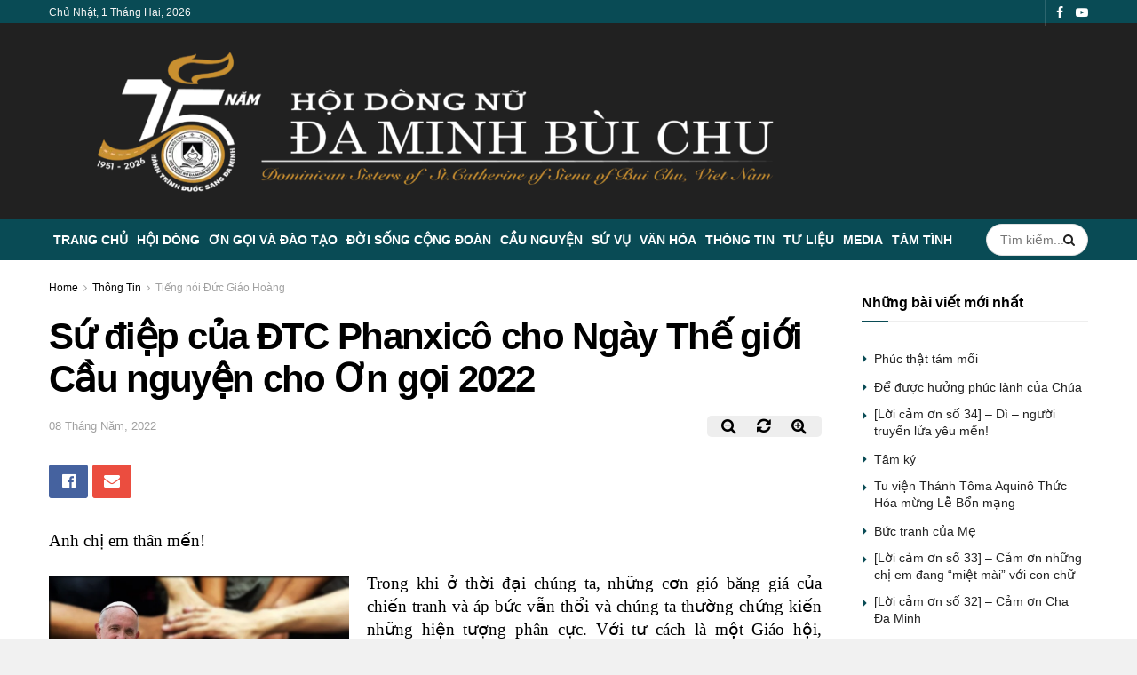

--- FILE ---
content_type: text/html; charset=UTF-8
request_url: https://daminhbuichu.net/su-diep-cua-dtc-phanxico-cho-ngay-the-gioi-cau-nguyen-cho-on-goi-2022/
body_size: 67395
content:
<!doctype html>
<!--[if lt IE 7]><html class="no-js lt-ie9 lt-ie8 lt-ie7" lang="vi"> <![endif]-->
<!--[if IE 7]><html class="no-js lt-ie9 lt-ie8" lang="vi"> <![endif]-->
<!--[if IE 8]><html class="no-js lt-ie9" lang="vi"> <![endif]-->
<!--[if IE 9]><html class="no-js lt-ie10" lang="vi"> <![endif]-->
<!--[if gt IE 8]><!--><html class="no-js" lang="vi"> <!--<![endif]--><head><style id="litespeed-ccss">.master-slider{position:relative;visibility:hidden;-moz-transform:translate3d(0,0,0)}.master-slider-parent *{box-sizing:content-box}.master-slider-parent{margin-left:auto;margin-right:auto}.master-slider img{max-width:none}.ms-slide{position:absolute;height:100%;-webkit-transform:translateZ(0px);-ms-transform:translateZ(0px);transform:translateZ(0px)}.master-slider{-moz-transform:translate3d(0,0,1px)}.fa{display:inline-block;font:normal normal normal 14px/1 FontAwesome;font-size:inherit;text-rendering:auto;-webkit-font-smoothing:antialiased;-moz-osx-font-smoothing:grayscale}.fa-search:before{content:"\f002"}.fa-search-plus:before{content:"\f00e"}.fa-search-minus:before{content:"\f010"}.fa-refresh:before{content:"\f021"}.fa-twitter:before{content:"\f099"}.fa-facebook:before{content:"\f09a"}.fa-bars:before{content:"\f0c9"}.fa-angle-right:before{content:"\f105"}.fa-angle-up:before{content:"\f106"}.fa-youtube-play:before{content:"\f16a"}.fa-facebook-official:before{content:"\f230"}[class^=jegicon-]:before{font-family:jegicon!important;font-style:normal!important;font-weight:400!important;font-variant:normal!important;text-transform:none!important;speak:none;line-height:1;-webkit-font-smoothing:antialiased;-moz-osx-font-smoothing:grayscale}.jegicon-cross:before{content:""}button::-moz-focus-inner{padding:0;border:0}.pswp{display:none;position:absolute;width:100%;height:100%;left:0;top:0;overflow:hidden;-ms-touch-action:none;touch-action:none;z-index:1500;-webkit-text-size-adjust:100%;-webkit-backface-visibility:hidden;outline:0}.pswp *{-webkit-box-sizing:border-box;box-sizing:border-box}.pswp__bg{position:absolute;left:0;top:0;width:100%;height:100%;background:#000;opacity:0;transform:translateZ(0);-webkit-backface-visibility:hidden;will-change:opacity}.pswp__scroll-wrap{position:absolute;left:0;top:0;width:100%;height:100%;overflow:hidden}.pswp__container{-ms-touch-action:none;touch-action:none;position:absolute;left:0;right:0;top:0;bottom:0}.pswp__container{-webkit-touch-callout:none}.pswp__bg{will-change:opacity}.pswp__container{-webkit-backface-visibility:hidden}.pswp__item{position:absolute;left:0;right:0;top:0;bottom:0;overflow:hidden}.pswp__button{width:44px;height:44px;position:relative;background:0 0;overflow:visible;-webkit-appearance:none;display:block;border:0;padding:0;margin:0;float:right;opacity:.75;-webkit-box-shadow:none;box-shadow:none}.pswp__button::-moz-focus-inner{padding:0;border:0}.pswp__button,.pswp__button--arrow--left:before,.pswp__button--arrow--right:before{background:url(/wp-content/themes/jnews/assets/css/photoswipe/default-skin/default-skin.png) 0 0 no-repeat;background-size:264px 88px;width:44px;height:44px}.pswp__button--close{background-position:0 -44px}.pswp__button--share{background-position:-44px -44px}.pswp__button--fs{display:none}.pswp__button--zoom{display:none;background-position:-88px 0}.pswp__button--arrow--left,.pswp__button--arrow--right{background:0 0;top:50%;margin-top:-50px;width:70px;height:100px;position:absolute}.pswp__button--arrow--left{left:0}.pswp__button--arrow--right{right:0}.pswp__button--arrow--left:before,.pswp__button--arrow--right:before{content:'';top:35px;background-color:rgba(0,0,0,.3);height:30px;width:32px;position:absolute}.pswp__button--arrow--left:before{left:6px;background-position:-138px -44px}.pswp__button--arrow--right:before{right:6px;background-position:-94px -44px}.pswp__share-modal{display:block;background:rgba(0,0,0,.5);width:100%;height:100%;top:0;left:0;padding:10px;position:absolute;z-index:1600;opacity:0;-webkit-backface-visibility:hidden;will-change:opacity}.pswp__share-modal--hidden{display:none}.pswp__share-tooltip{z-index:1620;position:absolute;background:#fff;top:56px;border-radius:2px;display:block;width:auto;right:44px;-webkit-box-shadow:0 2px 5px rgba(0,0,0,.25);box-shadow:0 2px 5px rgba(0,0,0,.25);-webkit-transform:translateY(6px);-ms-transform:translateY(6px);transform:translateY(6px);-webkit-backface-visibility:hidden;will-change:transform}.pswp__counter{position:absolute;left:0;top:0;height:44px;font-size:13px;line-height:44px;color:#fff;opacity:.75;padding:0 10px}.pswp__caption{position:absolute;left:0;bottom:0;width:100%;min-height:44px}.pswp__caption__center{text-align:center;max-width:420px;margin:0 auto;font-size:13px;padding:10px;line-height:20px;color:#ccc}.pswp__preloader{width:44px;height:44px;position:absolute;top:0;left:50%;margin-left:-22px;opacity:0;will-change:opacity;direction:ltr}.pswp__preloader__icn{width:20px;height:20px;margin:12px}@media screen and (max-width:1024px){.pswp__preloader{position:relative;left:auto;top:auto;margin:0;float:right}}.pswp__ui{-webkit-font-smoothing:auto;visibility:visible;opacity:1;z-index:1550}.pswp__top-bar{position:absolute;left:0;top:0;height:44px;width:100%}.pswp__caption,.pswp__top-bar{-webkit-backface-visibility:hidden;will-change:opacity}.pswp__caption,.pswp__top-bar{background-color:rgba(0,0,0,.5)}.pswp__ui--hidden .pswp__button--arrow--left,.pswp__ui--hidden .pswp__button--arrow--right,.pswp__ui--hidden .pswp__caption,.pswp__ui--hidden .pswp__top-bar{opacity:.001}a,article,body,div,form,h1,h3,html,i,img,li,span,ul{margin:0;padding:0;border:0;font-size:100%;font:inherit;vertical-align:baseline}article{display:block}body{line-height:1}ul{list-style:none}body{color:#53585c;background:#fff;font-family:"Helvetica Neue",Helvetica,Roboto,Arial,sans-serif;font-size:14px;line-height:1.6em;-webkit-font-smoothing:antialiased;-moz-osx-font-smoothing:grayscale}body,html{height:100%;margin:0}::-webkit-selection{background:#fde69a;color:#212121;text-shadow:none}a{color:#f70d28;text-decoration:none}img{vertical-align:middle}img{max-width:100%;-ms-interpolation-mode:bicubic;height:auto}button,input{font:inherit}[class*=jeg_] .fa{font-family:FontAwesome}.clearfix:after,.container:after,.jeg_block_heading:after,.jeg_postblock:after,.row:after{content:"";display:table;clear:both}h1,h3{color:#212121;text-rendering:optimizeLegibility}h1{font-size:2.25em;margin:.67em 0 .5em;line-height:1.25;letter-spacing:-.02em}h3{font-size:1.563em;margin:1em 0 .5em;line-height:1.4}i{font-style:italic}.jeg_boxed .jeg_main .jeg_container{overflow:hidden}@media (max-width:767px){.container{width:98%;width:calc(100% - 10px)}}@media (max-width:479px){.container{width:100%}}@media (min-width:768px){.container{max-width:750px}}@media (min-width:992px){.container{max-width:970px}}@media (min-width:1200px){.container{max-width:1170px}}.container{padding-right:15px;padding-left:15px;margin-right:auto;margin-left:auto}.row{margin-right:-15px;margin-left:-15px}.col-md-3,.col-md-9{position:relative;min-height:1px;padding-right:15px;padding-left:15px}@media (min-width:992px){.col-md-3,.col-md-9{float:left}.col-md-9{width:75%}.col-md-3{width:25%}}*{-webkit-box-sizing:border-box;-moz-box-sizing:border-box;box-sizing:border-box}:after,:before{-webkit-box-sizing:border-box;-moz-box-sizing:border-box;box-sizing:border-box}.jeg_viewport{position:relative}.jeg_container{width:auto;margin:0 auto;padding:0}.jeg_boxed .jeg_main .jeg_container,.jeg_content{background:#fff}.jeg_content{padding:30px 0 40px}.jeg_sidebar{padding-left:30px}@media (min-width:767px){.jeg_wide_content .jeg_main_content{width:66.66666667%;float:left}.jeg_wide_content .jeg_sidebar{width:33.33333333%;float:left}}@media (min-width:992px){.jeg_wide_content .jeg_main_content{width:75%}.jeg_wide_content .jeg_sidebar{width:25%}}.post-ajax-overlay{position:absolute;top:0;left:0;right:0;bottom:0;background:#f5f5f5;display:none;z-index:5}.post-ajax-overlay .jnews_preloader_circle_outer{position:fixed;width:100%;top:50%;left:0;margin-left:170px}.post-ajax-overlay .jeg_preloader.dot{position:fixed;top:50%;margin-top:40px;margin-left:170px;left:50%}.post-ajax-overlay .jeg_preloader.square{position:fixed;top:50%;margin-top:0;left:50%;margin-left:170px}input:not([type=submit]){display:inline-block;background:#fff;border:1px solid #e0e0e0;border-radius:0;padding:7px 14px;height:40px;outline:0;font-size:14px;font-weight:300;margin:0;width:100%;max-width:100%;box-shadow:none}.btn{border:none;border-radius:0;background:#f70d28;color:#fff;padding:0 20px;line-height:40px;height:40px;display:inline-block;text-transform:uppercase;font-size:13px;font-weight:700;letter-spacing:1px;outline:0;-webkit-appearance:none}.jeg_header{position:relative}.jeg_header .container{height:100%}.jeg_nav_row{position:relative;-js-display:flex;display:-webkit-flex;display:-ms-flexbox;display:flex;-webkit-flex-flow:row nowrap;-ms-flex-flow:row nowrap;flex-flow:row nowrap;-webkit-align-items:center;-ms-flex-align:center;align-items:center;-webkit-justify-content:space-between;-ms-flex-pack:justify;justify-content:space-between;height:100%}.jeg_nav_grow{-webkit-box-flex:1;-ms-flex:1;flex:1}.jeg_nav_normal{-webkit-box-flex:0 0 auto;-ms-flex:0 0 auto;flex:0 0 auto}.item_wrap{width:100%;display:inline-block;display:-webkit-flex;display:-ms-flexbox;display:flex;-webkit-flex-flow:row wrap;-ms-flex-flow:row wrap;flex-flow:row wrap;-webkit-align-items:center;-ms-flex-align:center;align-items:center}.jeg_nav_left{margin-right:auto}.jeg_nav_right{margin-left:auto}.jeg_nav_center{margin:0 auto}.jeg_nav_alignleft{justify-content:flex-start}.jeg_nav_alignright{justify-content:flex-end}.jeg_nav_aligncenter{justify-content:center}.jeg_topbar{font-size:12px;color:#757575;position:relative;z-index:11;background:#f5f5f5;border-bottom:1px solid #e0e0e0;-webkit-font-smoothing:auto;-moz-osx-font-smoothing:auto}.jeg_topbar .jeg_nav_item{padding:0 12px;border-right:1px solid #e0e0e0}.jeg_topbar.dark{background:#212121;color:#f5f5f5;border-bottom-width:0}.jeg_topbar.dark,.jeg_topbar.dark .jeg_nav_item{border-color:rgba(255,255,255,.15)}.jeg_topbar .jeg_nav_item:last-child{border-right-width:0}.jeg_topbar .jeg_nav_row{height:34px;line-height:34px}.jeg_midbar{background-color:#fff;height:140px;position:relative;z-index:10;border-bottom:0 solid #e8e8e8}.jeg_midbar .jeg_nav_item{padding:0 14px}.jeg_navbar{background:#fff;position:relative;border-top:0 solid #e8e8e8;border-bottom:1px solid #e8e8e8;line-height:50px;z-index:9;-webkit-box-sizing:content-box;box-sizing:content-box}.jeg_navbar:first-child{z-index:10}.jeg_navbar .jeg_nav_item{padding:0 14px}.jeg_nav_item:first-child{padding-left:0}.jeg_nav_item:last-child{padding-right:0}.jeg_navbar_dark:not(.jeg_navbar_boxed){background:#212121}.jeg_navbar_dark .jeg_menu>li>a,.jeg_navbar_dark .jeg_search_toggle{color:#fafafa}.jeg_navbar_dark .jeg_menu>li>ul{border-top:0}.jeg_logo{position:relative}.site-title{margin:0;padding:0;line-height:1;font-size:60px;letter-spacing:-.02em}.jeg_mobile_logo .site-title{font-size:34px}.site-title a{display:block;color:#212121}.jeg_logo img{height:auto;image-rendering:optimizeQuality;display:block}.jeg_nav_left .jeg_logo{margin-right:7px}.jeg_nav_left .jeg_logo:last-child{margin-right:28px}.jeg_topbar .jeg_social_icon_block.nobg a .fa{font-size:14px}.btn .fa{margin-right:2px;font-size:14px}.jeg_navbar .btn{height:36px;line-height:36px;font-size:12px;font-weight:500;padding:0 16px}.jeg_midbar .jeg_nav_html{line-height:1.4em}.jeg_topbar .socials_widget a{margin:0 5px 0 0}.jeg_topbar .socials_widget a .fa{width:26px;line-height:26px}.jeg_topbar .socials_widget.nobg a{margin-right:14px}.jeg_topbar .socials_widget.nobg a:last-child{margin-right:0}.jeg_topbar .socials_widget.nobg a .fa{font-size:14px}.jeg_separator{height:30px;border-left:1px solid #e0e0e0}.dark .jeg_separator{border-color:rgba(255,255,255,.15)}.jeg_search_wrapper{position:relative}.jeg_search_wrapper .jeg_search_form{display:block;position:relative;line-height:normal;min-width:60%}.jeg_search_toggle{color:#212121;display:block;text-align:center}.jeg_navbar .jeg_search_toggle{font-size:16px;min-width:15px}.jeg_search_wrapper .jeg_search_input{width:100%;vertical-align:middle;height:40px;padding:.5em 30px .5em 14px}.jeg_search_wrapper .jeg_search_button{color:#212121;background:0 0;border:0;font-size:14px;outline:0;position:absolute;height:auto;min-height:unset;line-height:normal;top:0;bottom:0;right:0;padding:0 10px}.jeg_navbar .jeg_search_wrapper .jeg_search_input{height:36px}.jeg_search_no_expand .jeg_search_toggle{display:none}.jeg_search_no_expand.round .jeg_search_input{border-radius:33px;padding:.5em 15px}.jeg_search_no_expand.round .jeg_search_button{padding-right:12px}.jeg_search_popup_expand .jeg_search_form{display:block;opacity:0;visibility:hidden;position:absolute;top:100%;right:-4px;text-align:center;width:325px;background:#fff;border:1px solid #eee;padding:0;height:0;z-index:12;-webkit-box-shadow:0 1px 4px rgba(0,0,0,.09);box-shadow:0 1px 4px rgba(0,0,0,.09)}.jeg_search_popup_expand .jeg_search_form:before{border-color:transparent transparent #fff;border-style:solid;border-width:0 8px 8px;content:"";right:16px;position:absolute;top:-8px;z-index:98}.jeg_search_popup_expand .jeg_search_form:after{border-color:transparent transparent #eaeaea;border-style:solid;border-width:0 9px 9px;content:"";right:15px;position:absolute;top:-9px;z-index:97}.jeg_search_popup_expand .jeg_search_input{width:100%;-webkit-box-shadow:inset 0 0 15px 0 rgba(0,0,0,.08);box-shadow:inset 0 0 15px 0 rgba(0,0,0,.08)}.jeg_search_popup_expand .jeg_search_button{color:#888;position:absolute;top:0;bottom:0;right:20px}.jeg_navbar:not(.jeg_navbar_boxed):not(.jeg_navbar_menuborder) .jeg_search_popup_expand:last-child .jeg_search_form,.jeg_navbar:not(.jeg_navbar_boxed):not(.jeg_navbar_menuborder) .jeg_search_popup_expand:last-child .jeg_search_result{right:-17px}.jeg_search_hide{display:none}.jeg_search_result{opacity:0;visibility:hidden;position:absolute;top:100%;right:-4px;width:325px;background:#fff;border:1px solid #eee;padding:0;height:0;line-height:1;z-index:9;-webkit-box-shadow:0 1px 4px rgba(0,0,0,.09);box-shadow:0 1px 4px rgba(0,0,0,.09)}.jeg_header .jeg_search_result{z-index:10}.jeg_search_no_expand .jeg_search_result{margin-top:0;opacity:1;visibility:visible;height:auto;min-width:100%;right:0}.jeg_search_result.with_result .search-all-button{overflow:hidden}.jeg_search_result .search-link{display:none;text-align:center;font-size:12px;padding:12px 15px;border-top:1px solid #eee}.jeg_search_result .search-link .fa{margin-right:5px}.jeg_search_result.with_result .search-all-button{display:block}.jeg_menu>li{position:relative;float:left;text-align:left;padding-right:1.2em}.jeg_menu>li:last-child{padding-right:0}.jeg_navbar.jeg_navbar_dark .jeg_menu>li>a{color:#f5f5f5}.jeg_menu li li{position:relative;line-height:20px}.jeg_menu li>ul{background:#fff;position:absolute;display:none;top:100%;left:0;min-width:15em;text-align:left;z-index:11;white-space:nowrap;-webkit-box-shadow:0 0 2px rgba(0,0,0,.1),0 20px 40px rgba(0,0,0,.18);box-shadow:0 0 2px rgba(0,0,0,.1),0 20px 40px rgba(0,0,0,.18)}.jeg_menu li>ul li a{padding:8px 16px;font-size:13px;color:#7b7b7b;border-bottom:1px solid #eee}.jeg_menu li>ul>li:last-child>a{border-bottom:0}.jeg_menu a{display:block;position:relative}.jeg_menu ul ul{top:0;left:100%}.jeg_main_menu>li{margin:0;padding:0;list-style:none;float:left}.jeg_main_menu>li>a{color:#212121;display:block;position:relative;padding:0 16px;margin:0;font-size:1em;font-weight:700;line-height:50px;text-transform:uppercase;white-space:nowrap}.jeg_navbar_fitwidth .jeg_main_menu_wrapper{width:100%}.jeg_navbar_fitwidth .jeg_mainmenu_wrap{-webkit-box-flex:1;-ms-flex:1;flex:1}.jeg_navbar_fitwidth .jeg_main_menu{float:none;display:-ms-flexbox;display:-webkit-box;display:flex;-ms-flex-wrap:wrap;flex-wrap:wrap;-ms-flex-align:start;-webkit-box-align:start;align-items:flex-start}.jeg_navbar_fitwidth .jeg_main_menu>li{float:none;-ms-flex:1 1 auto;-webkit-box-flex:1;flex:1 1 auto}.jeg_navbar_fitwidth .jeg_main_menu>li>a{width:100%;text-align:center}.jeg_navbar_fitwidth .jeg_menu>li>ul{min-width:100%}.jeg_menu_style_3>li>a:before{content:'';position:absolute;top:-1px;margin:auto;left:0;right:0;width:0;height:3px;background:#f70d28;opacity:0}.jeg_navbar_dark .jeg_menu_style_3>li>a:before{top:0}.jeg_navbar_mobile_wrapper,.jeg_navbar_mobile_wrapper .sticky_blankspace{display:none}.jeg_stickybar{position:fixed;width:100%;top:0;left:auto;width:100%;z-index:9997;margin:0 auto;opacity:0;visibility:hidden}.jeg_stickybar[data-mode=fixed]{-webkit-transform:translate3d(0,-130%,0);transform:translate3d(0,-130%,0)}.jeg_topbar,.jeg_topbar.dark{border-top-style:solid}.module-preloader,.newsfeed_preloader{position:absolute;top:0;bottom:0;left:0;right:0;margin:auto;width:16px;height:16px}.jeg_preloader span{height:16px;width:16px;background-color:#999;-webkit-animation:jeg_preloader_bounce 1.4s infinite ease-in-out both;animation:jeg_preloader_bounce 1.4s infinite ease-in-out both;position:absolute;top:0;border-radius:100%}.jeg_preloader span:first-of-type{left:-22px;-webkit-animation-delay:-.32s;animation-delay:-.32s}.jeg_preloader span:nth-of-type(2){-webkit-animation-delay:-.16s;animation-delay:-.16s}.jeg_preloader span:last-of-type{left:22px}@-webkit-keyframes jeg_preloader_bounce{0%,100%,80%{-webkit-transform:scale(0);opacity:0}40%{-webkit-transform:scale(1);opacity:1}}@keyframes jeg_preloader_bounce{0%,100%,80%{-webkit-transform:scale(0);transform:scale(0);opacity:0}40%{-webkit-transform:scale(1);transform:scale(1);opacity:1}}.jeg_navbar_mobile{display:none;position:relative;background:#fff;box-shadow:0 2px 6px rgba(0,0,0,.1);top:0;transform:translate3d(0,0,0)}.jeg_navbar_mobile .container{width:100%;height:100%}.jeg_mobile_bottombar{border-style:solid}.jeg_mobile_bottombar{height:60px;line-height:60px}.jeg_mobile_bottombar .jeg_nav_item{padding:0 10px}.jeg_navbar_mobile .jeg_nav_left .jeg_nav_item:first-child{padding-left:0}.jeg_navbar_mobile .jeg_nav_right .jeg_nav_item:last-child{padding-right:0}.jeg_mobile_bottombar.dark{background:#000;color:#fff}.jeg_mobile_bottombar.dark a{color:#fff}.jeg_mobile_bottombar.dark .jeg_search_toggle,.jeg_mobile_bottombar.dark .toggle_btn{color:#fff}.jeg_navbar_mobile .jeg_search_toggle,.jeg_navbar_mobile .toggle_btn{color:#212121;font-size:22px;display:block}.jeg_mobile_logo a{display:block}.jeg_mobile_logo img{width:auto;max-height:40px;display:block}.jeg_navbar_mobile .jeg_search_wrapper{position:static}.jeg_navbar_mobile .jeg_search_popup_expand{float:none}.jeg_navbar_mobile .jeg_search_popup_expand .jeg_search_form:after,.jeg_navbar_mobile .jeg_search_popup_expand .jeg_search_form:before{display:none!important}.jeg_navbar_mobile .jeg_search_popup_expand .jeg_search_form{width:auto;border-left:0;border-right:0;left:-15px!important;right:-15px!important;padding:20px;-webkit-transform:none;transform:none}.jeg_navbar_mobile .jeg_search_popup_expand .jeg_search_result{margin-top:84px;width:auto;left:-15px!important;right:-15px!important;border:0}.jeg_navbar_mobile .jeg_search_form .jeg_search_button{font-size:18px}.jeg_navbar_mobile .jeg_search_wrapper .jeg_search_input{font-size:18px;padding:.5em 40px .5em 15px;height:42px}.jeg_mobile_wrapper .jeg_search_no_expand .jeg_search_input{box-shadow:inset 0 2px 2px rgba(0,0,0,.05)}.jeg_mobile_wrapper .jeg_search_result{width:100%;border-left:0;border-right:0;right:0}.jeg_bg_overlay{content:'';display:block;position:fixed;width:100%;top:0;bottom:0;background:#000;background:-webkit-linear-gradient(to bottom,#000,#434343);background:linear-gradient(to bottom,#000,#434343);opacity:0;z-index:9998;visibility:hidden}.jeg_mobile_wrapper{opacity:0;display:block;position:fixed;top:0;left:0;background:#fff;width:320px;height:100%;overflow-x:hidden;overflow-y:auto;z-index:9999;-webkit-transform:translate3d(-100%,0,0);transform:translate3d(-100%,0,0)}.jeg_menu_close{position:fixed;top:15px;right:15px;padding:0;font-size:16px;color:#fff;opacity:0;visibility:hidden;-webkit-transform:rotate(-90deg);transform:rotate(-90deg);z-index:9999}@media only screen and (min-width:1023px){.jeg_menu_close{font-size:20px;padding:20px}}.jeg_mobile_wrapper .nav_wrap{min-height:100%;display:flex;flex-direction:column;position:relative}.jeg_mobile_wrapper .nav_wrap:before{content:"";position:absolute;top:0;left:0;right:0;bottom:0;min-height:100%;z-index:-1}.jeg_mobile_wrapper .item_main{flex:1}.jeg_aside_item{display:block;padding:20px;border-bottom:1px solid #eee}.jeg_aside_item:last-child{border-bottom:0}.jeg_aside_item:after{content:"";display:table;clear:both}.jeg_navbar_mobile_wrapper{position:relative;z-index:9}.jeg_mobile_menu li a{color:#212121;margin-bottom:15px;display:block;font-size:18px;line-height:1.444em;font-weight:700;position:relative}.jeg_mobile_menu ul{padding-bottom:10px}.jeg_mobile_menu ul li a{color:#757575;font-size:15px;font-weight:400;margin-bottom:12px;padding-bottom:5px;border-bottom:1px solid #eee}.dark .jeg_search_result.with_result .search-all-button{border-color:rgba(255,255,255,.15)}.module-overlay{width:100%;height:100%;position:absolute;top:0;left:0;background:rgba(255,255,255,.9);display:none;z-index:5}.module-preloader{position:absolute;top:0;bottom:0;left:0;right:0;margin:auto;width:16px;height:16px}.jeg_block_heading{position:relative;margin-bottom:30px}.jeg_block_title{color:#212121;font-size:16px;font-weight:700;margin:0;line-height:normal;float:left}.jeg_block_title span{display:inline-block;height:36px;line-height:36px;padding:0 15px;white-space:nowrap}.jeg_block_heading_6{border-bottom:2px solid #eee}.jeg_block_heading_6:after{content:'';width:30px;height:2px;background:#f70d28;display:block;position:relative;bottom:-2px}.jeg_block_heading_6 .jeg_block_title span{padding:0}.jeg_pl_xs_4{margin:0 0 10px}.jeg_pl_xs_4 .jeg_postblock_content{position:relative;padding:0 0 0 14px}.jeg_pl_xs_4 .jeg_postblock_content:before{color:#f70d28;font-size:14px;position:absolute;left:1px;top:0;content:"\f0da";font-family:FontAwesome;text-rendering:auto;width:100%;-webkit-font-smoothing:antialiased;-moz-osx-font-smoothing:grayscale}.jeg_pl_xs_4 .jeg_post_title{font-size:1em;font-weight:400;margin:0;display:inline-block;margin-right:5px;letter-spacing:normal}.jeg_postblock{margin-bottom:20px;position:relative}.jeg_post_title{letter-spacing:-.02em}.jeg_post_title a{color:#212121}.jeg_post_meta{font-size:11px;text-transform:uppercase;color:#a0a0a0}.jeg_post_meta a{color:inherit;font-weight:700}.jeg_meta_date a{font-weight:400}.jeg_post_meta .fa{color:#2e9fff}.jeg_post_meta>div{display:inline-block}.jeg_post_meta>div:not(:last-of-type){margin-right:1em}.navigation_overlay{position:relative;height:48px;display:none}.jeg_block_container{display:block;height:100%;position:relative;z-index:1;overflow:hidden}.jeg_ad{text-align:center}.jnews_header_top_ads{position:relative;background:#f5f5f5;z-index:9999}.widget{margin-bottom:40px}.socials_widget a{display:inline-block;margin:0 10px 10px 0;text-decoration:none!important}.socials_widget a .fa{font-size:1em;display:inline-block;width:38px;line-height:36px;white-space:nowrap;color:#fff;text-align:center}.socials_widget .fa{font-size:16px}.socials_widget.nobg a{margin:0 20px 15px 0}.socials_widget a:last-child{margin-right:0}.socials_widget.nobg a .fa{font-size:18px;width:auto;height:auto;line-height:inherit;background:0 0!important}.socials_widget .jeg_facebook .fa{background:#45629f}.socials_widget .jeg_youtube .fa{background:#c61d23}.socials_widget.nobg .jeg_facebook .fa{color:#45629f}.socials_widget.nobg .jeg_youtube .fa{color:#c61d23}.entry-header .jeg_post_title{color:#212121;font-weight:700;font-size:3em;line-height:1.15;margin:0 0 .4em;letter-spacing:-.04em}.entry-header{margin:0 0 30px}.entry-header .jeg_meta_container{position:relative}.entry-header .jeg_post_meta{font-size:13px;color:#a0a0a0;text-transform:none;display:block}.entry-header .jeg_post_meta_1{display:-webkit-box;display:-moz-box;display:-ms-flexbox;display:-webkit-flex;display:flex;-ms-align-items:center;align-items:center;align-content:flex-start}.entry-header .jeg_post_meta .fa{color:#2e9fff;font-size:16px;margin-right:2px}.entry-header .meta_right{text-align:right;flex:1 0 auto;margin-left:auto}.entry-header .meta_left>div{display:inline-block}.entry-header .meta_right>div{display:inline-block;font-size:18px;margin-left:15px}.entry-header .jeg_post_meta .meta_right .fa{font-size:inherit}.jeg_meta_zoom button{overflow:hidden;background:0 0;border:0;outline:0}.jeg_meta_zoom button:not(.zoom-reset){width:50px}.meta_right div.jeg_meta_zoom{background-color:#eee;border-radius:5px;overflow:hidden;display:inline-flex}.jeg_read_progress_wrapper .jeg_progress_container{height:4px;width:100%;display:block;position:fixed;bottom:0;z-index:99}.jeg_read_progress_wrapper .jeg_progress_container.top{top:0}.jeg_read_progress_wrapper .jeg_progress_container .progress-bar{background:#f70d28;width:0;display:block;height:inherit}.jeg_featured{margin-bottom:30px}.jeg_video_container{position:relative;padding-bottom:56.25%;padding-top:25px;height:0}.featured_video .floating_close{display:none;position:absolute;top:-5px;right:-5px;z-index:200;border-radius:100%;background:#000;color:#fff;width:30px;height:30px;text-align:center;line-height:30px}.featured_video .floating_close:after{font:normal normal normal 14px/1 FontAwesome;content:"\f00d"}.jeg_breadcrumbs{margin-bottom:20px}.jeg_singlepage .jeg_breadcrumbs{margin:-10px auto 20px}#breadcrumbs{font-size:12px;margin:0;color:#a0a0a0}#breadcrumbs a{color:#53585c}#breadcrumbs .fa{padding:0 3px}#breadcrumbs .breadcrumb_last_link a{color:#a0a0a0}.jeg_share_button{margin-bottom:30px}.jeg_share_button .fa{font-size:18px;color:#fff;line-height:inherit}.jeg_share_button .jeg_btn-facebook{background:#45629f}.jeg_share_button .jeg_btn-twitter{background:#5eb2ef}.jscroll-to-top{position:fixed;right:30px;bottom:30px;-webkit-backface-visibility:hidden;visibility:hidden;opacity:0;-webkit-transform:translate3d(0,30px,0);-ms-transform:translate3d(0,30px,0);transform:translate3d(0,30px,0)}.jscroll-to-top>a{color:#a0a0a0;font-size:30px;display:block;width:46px;border-radius:5px;height:46px;line-height:44px;background:rgba(180,180,180,.15);border:1px solid rgba(0,0,0,.11);-webkit-box-shadow:inset 0 0 0 1px rgba(255,255,255,.1),0 2px 6px rgba(0,0,0,.1);box-shadow:inset 0 0 0 1px rgba(255,255,255,.1),0 2px 6px rgba(0,0,0,.1);text-align:center;opacity:.8}.jeg_social_icon_block.nobg a .fa{font-size:16px}.jeg_social_icon_block a{margin-bottom:0!important}.preloader_type .jeg_preloader{display:none}.preloader_type{width:100%;height:100%;position:relative}.preloader_type.preloader_dot .jeg_preloader.dot{display:block}.jnews_preloader_circle_outer{position:absolute;width:100%;top:50%;margin-top:-30px}.jnews_preloader_circle_inner{margin:0 auto;font-size:15px;position:relative;text-indent:-9999em;border-top:.4em solid rgba(0,0,0,.2);border-right:.4em solid rgba(0,0,0,.2);border-bottom:.4em solid rgba(0,0,0,.2);border-left:.4em solid rgba(0,0,0,.6);-webkit-transform:translateZ(0);-ms-transform:translateZ(0);transform:translateZ(0);-webkit-animation:spincircle .9s infinite linear;animation:spincircle .9s infinite linear}.jnews_preloader_circle_inner,.jnews_preloader_circle_inner:after{border-radius:50%;width:60px;height:60px}@-webkit-keyframes spincircle{0%{-webkit-transform:rotate(0);transform:rotate(0)}100%{-webkit-transform:rotate(360deg);transform:rotate(360deg)}}@keyframes spincircle{0%{-webkit-transform:rotate(0);transform:rotate(0)}100%{-webkit-transform:rotate(360deg);transform:rotate(360deg)}}.jeg_square{display:inline-block;width:30px;height:30px;position:relative;border:4px solid #555;top:50%;animation:jeg_square 2s infinite ease}.jeg_square_inner{vertical-align:top;display:inline-block;width:100%;background-color:#555;animation:jeg_square_inner 2s infinite ease-in}@-webkit-keyframes jeg_square{0%{-webkit-transform:rotate(0);transform:rotate(0)}25%{-webkit-transform:rotate(180deg);transform:rotate(180deg)}50%{-webkit-transform:rotate(180deg);transform:rotate(180deg)}75%{-webkit-transform:rotate(360deg);transform:rotate(360deg)}100%{-webkit-transform:rotate(360deg);transform:rotate(360deg)}}@keyframes jeg_square{0%{-webkit-transform:rotate(0);transform:rotate(0)}25%{-webkit-transform:rotate(180deg);transform:rotate(180deg)}50%{-webkit-transform:rotate(180deg);transform:rotate(180deg)}75%{-webkit-transform:rotate(360deg);transform:rotate(360deg)}100%{-webkit-transform:rotate(360deg);transform:rotate(360deg)}}@-webkit-keyframes jeg_square_inner{0%{height:0}25%{height:0}50%{height:100%}75%{height:100%}100%{height:0}}@keyframes jeg_square_inner{0%{height:0}25%{height:0}50%{height:100%}75%{height:100%}100%{height:0}}@media only screen and (min-width:1281px){.jeg_boxed:not(.jeg_sidecontent) .jeg_viewport{max-width:1230px;margin:0 auto}}@media only screen and (max-width:1024px){.jeg_header{display:none}.jeg_navbar_mobile,.jeg_navbar_mobile_wrapper{display:block}.jeg_navbar_mobile_wrapper{display:block}.jeg_sidebar{padding:0 15px!important}.entry-header .jeg_post_title{font-size:2.4em}}@media only screen and (max-width:768px){.jeg_singlepage .jeg_breadcrumbs{margin:0 auto 15px}.entry-header .jeg_post_title{font-size:2.4em!important;line-height:1.15!important}.entry-header,.jeg_featured,.jeg_share_button{margin-bottom:20px}}@media only screen and (min-width:768px) and (max-width:1023px){.jeg_block_heading{margin-bottom:20px}.jeg_block_title span{font-size:13px}.jeg_block_title span{height:30px!important;line-height:30px!important}.jeg_share_button .fa{font-size:14px}}@media only screen and (max-width:767px){.jeg_content{padding:20px 0 30px}.jeg_breadcrumbs,.jeg_postblock{margin-bottom:10px}.jeg_block_heading{margin-bottom:25px}.jeg_sidebar .widget{margin-bottom:30px}#breadcrumbs{font-size:12px}.jeg_singlepage .jeg_breadcrumbs{margin-bottom:.5em}.entry-header .jeg_post_title{font-size:32px!important}.entry-header .meta_right>div{font-size:16px}}@media only screen and (max-width:568px){.jeg_share_button .fa{font-size:18px}}@media only screen and (max-width:480px){.jeg_block_heading,.jeg_postblock{margin-bottom:20px}.entry-header,.jeg_featured,.jeg_share_button{margin-bottom:15px}.jeg_share_button .fa{font-size:14px}}@media only screen and (max-width:320px){.jeg_mobile_wrapper{width:275px}.jeg_mobile_menu li a{font-size:16px;margin-bottom:12px}.jeg_navbar_mobile .jeg_search_wrapper .jeg_search_input{font-size:16px;padding:.5em 35px .5em 12px;height:38px}.jeg_navbar_mobile .jeg_search_popup_expand .jeg_search_result{margin-top:80px}.jeg_navbar_mobile .jeg_search_form .jeg_search_button{font-size:16px}}@media only screen and (min-width:768px) and (max-width:1023px){.jeg_post_meta{font-size:10px}.jeg_pl_xs_4 .jeg_postblock_content{line-height:normal}.jeg_pl_xs_4 .jeg_post_title{font-size:12px}}@media only screen and (max-width:767px){.jeg_block_heading{margin-bottom:20px}}@media only screen and (max-width:568px){.jeg_pl_xs_4{margin-bottom:5px;padding-bottom:5px}}@media only screen and (max-width:480px){.jeg_post_meta{font-size:10px;text-rendering:auto}.jeg_pl_xs_4 .jeg_post_title{font-size:14px}}.jeg_block_title{font-size:16px}.selectShare-inner{position:absolute;display:none;z-index:1000;top:0;left:0}.select_share.jeg_share_button{position:relative;background:#fff;border-radius:5px;padding:0 5px;margin:0;-webkit-box-shadow:0 3px 15px 1px rgba(0,0,0,.2);box-shadow:0 3px 15px 1px rgba(0,0,0,.2)}.selectShare-arrowClip{position:absolute;bottom:-10px;left:50%;clip:rect(10px 20px 20px 0);margin-left:-10px}.selectShare-arrowClip .selectShare-arrow{display:block;width:20px;height:20px;background-color:#fff;-webkit-transform:rotate(45deg) scale(.5);transform:rotate(45deg) scale(.5)}.select_share.jeg_share_button button{opacity:.75;display:inline-block;width:44px;max-width:44px;height:38px;line-height:38px;white-space:nowrap;padding:0 10px;color:#fff;outline:0;background:0 0;margin:0;border:none;border-radius:0;text-align:center;-webkit-backface-visibility:hidden;backface-visibility:hidden}.select_share.jeg_share_button button i.fa{color:#000}body.jnews{background-color:#f1f1f1}.jeg_container,.jeg_content,.jeg_boxed .jeg_main .jeg_container{background-color:#fff}body,#breadcrumbs a{color:#000}a,.jeg_pl_xs_4 .jeg_postblock_content:before{color:#094b55}.jeg_menu_style_3>li>a:before,.jeg_block_heading_6:after,.btn{background-color:#094b55}.jeg_post_meta .fa,.entry-header .jeg_post_meta .fa{color:#000}h1,h3,.jeg_post_title a,.entry-header .jeg_post_title,.jeg_block_title{color:#212121}.jeg_topbar .jeg_nav_row{line-height:24px}.jeg_topbar .jeg_nav_row{height:24px}.jeg_topbar,.jeg_topbar.dark{background:#094b55}.jeg_topbar,.jeg_topbar.dark{border-color:#094b55;color:;border-top-width:2px;border-top-color:#094b55}.jeg_topbar .jeg_nav_item,.jeg_topbar.dark .jeg_nav_item{border-color:#383838}.jeg_topbar a,.jeg_topbar.dark a{color:}.jeg_midbar{height:221px}.jeg_midbar{background-color:#212121;border-bottom-width:0;color:}.jeg_midbar a{color:}.jeg_header .jeg_bottombar.jeg_navbar{height:46px}.jeg_header .jeg_bottombar.jeg_navbar,.jeg_header .jeg_bottombar .jeg_main_menu:not(.jeg_menu_style_1)>li>a{line-height:46px}.jeg_header .jeg_bottombar.jeg_navbar_wrapper:not(.jeg_navbar_boxed){background:#094b55}.jeg_header .jeg_bottombar{color:}.jeg_header .jeg_bottombar a{color:}.jeg_header .jeg_bottombar{border-top-width:0;border-bottom-width:0}.jeg_header_wrapper .jeg_bottombar{border-top-color:;border-bottom-color:}.jeg_stickybar.jeg_navbar{height:50px}.jeg_stickybar.jeg_navbar,.jeg_stickybar .jeg_main_menu:not(.jeg_menu_style_1)>li>a{line-height:50px}.jeg_header_sticky .jeg_navbar_wrapper:not(.jeg_navbar_boxed){background:#212121}.jeg_stickybar{color:#fff;border-bottom-width:3px}.jeg_stickybar a{color:#fff}.jeg_stickybar{border-bottom-color:#094b55}.jeg_mobile_bottombar{height:105px;line-height:105px}.jeg_mobile_midbar,.jeg_mobile_midbar.dark{background:;color:;border-top-width:2px;border-top-color:#ea9c00}.jeg_mobile_midbar a,.jeg_mobile_midbar.dark a{color:}.jeg_header .socials_widget>a>i.fa:before{color:#fff}.jeg_header .socials_widget>a>i.fa{background-color:}.jeg_top_date{color:;background:}.jeg_navbar_mobile_wrapper .jeg_nav_item a.jeg_mobile_toggle,.jeg_navbar_mobile_wrapper .dark .jeg_nav_item a.jeg_mobile_toggle{color:}.jeg_header .jeg_search_wrapper.search_icon .jeg_search_toggle{color:}.jeg_header .jeg_search_wrapper.jeg_search_popup_expand .jeg_search_form,.jeg_header .jeg_search_popup_expand .jeg_search_result{background:}.jeg_header .jeg_search_wrapper.jeg_search_popup_expand .jeg_search_form,.jeg_header .jeg_search_popup_expand .jeg_search_result,.jeg_header .jeg_search_popup_expand .jeg_search_result .search-noresult,.jeg_header .jeg_search_popup_expand .jeg_search_result .search-all-button{border-color:}.jeg_header .jeg_search_wrapper.jeg_search_popup_expand .jeg_search_form .jeg_search_input{background:;border-color:}.jeg_header .jeg_search_popup_expand .jeg_search_form .jeg_search_button{color:}.jeg_header .jeg_search_wrapper.jeg_search_popup_expand .jeg_search_form .jeg_search_input,.jeg_header .jeg_search_popup_expand .jeg_search_result .search-link{color:}.jeg_header .jeg_search_popup_expand .jeg_search_form .jeg_search_input::-webkit-input-placeholder{color:}.jeg_header .jeg_search_popup_expand .jeg_search_form .jeg_search_input:-moz-placeholder{color:}.jeg_header .jeg_search_popup_expand .jeg_search_form .jeg_search_input::-moz-placeholder{color:}.jeg_header .jeg_search_popup_expand .jeg_search_form .jeg_search_input:-ms-input-placeholder{color:}.jeg_header .jeg_search_popup_expand .jeg_search_result{background-color:}.jeg_header .jeg_search_popup_expand .jeg_search_result,.jeg_header .jeg_search_popup_expand .jeg_search_result .search-link{border-color:}.jeg_header .jeg_search_popup_expand .jeg_search_result .search-link{color:}.jeg_navbar_mobile .jeg_search_wrapper .jeg_search_toggle,.jeg_navbar_mobile .dark .jeg_search_wrapper .jeg_search_toggle{color:}.jeg_navbar_mobile .jeg_search_popup_expand .jeg_search_form,.jeg_navbar_mobile .jeg_search_popup_expand .jeg_search_result{background:}.jeg_navbar_mobile .jeg_search_wrapper.jeg_search_popup_expand .jeg_search_form,.jeg_navbar_mobile .jeg_search_popup_expand .jeg_search_result,.jeg_navbar_mobile .jeg_search_popup_expand .jeg_search_result .search-noresult,.jeg_navbar_mobile .jeg_search_popup_expand .jeg_search_result .search-all-button{border-color:}.jeg_navbar_mobile .jeg_search_popup_expand .jeg_search_form .jeg_search_input{background:;border-color:}.jeg_navbar_mobile .jeg_search_popup_expand .jeg_search_form .jeg_search_button{color:#6d6d6d}.jeg_navbar_mobile .jeg_search_wrapper.jeg_search_popup_expand .jeg_search_form .jeg_search_input,.jeg_navbar_mobile .jeg_search_popup_expand .jeg_search_result .search-link{color:#050505}.jeg_navbar_mobile .jeg_search_popup_expand .jeg_search_input::-webkit-input-placeholder{color:}.jeg_navbar_mobile .jeg_search_popup_expand .jeg_search_input:-moz-placeholder{color:}.jeg_navbar_mobile .jeg_search_popup_expand .jeg_search_input::-moz-placeholder{color:}.jeg_navbar_mobile .jeg_search_popup_expand .jeg_search_input:-ms-input-placeholder{color:}.jeg_nav_search{width:78%}.jeg_header .jeg_search_no_expand .jeg_search_form .jeg_search_input{background-color:;border-color:}.jeg_header .jeg_search_no_expand .jeg_search_form button.jeg_search_button{color:}.jeg_header .jeg_search_wrapper.jeg_search_no_expand .jeg_search_form .jeg_search_input{color:}.jeg_header .jeg_search_no_expand .jeg_search_form .jeg_search_input::-webkit-input-placeholder{color:}.jeg_header .jeg_search_no_expand .jeg_search_form .jeg_search_input:-moz-placeholder{color:}.jeg_header .jeg_search_no_expand .jeg_search_form .jeg_search_input::-moz-placeholder{color:}.jeg_header .jeg_search_no_expand .jeg_search_form .jeg_search_input:-ms-input-placeholder{color:}.jeg_header .jeg_search_no_expand .jeg_search_result{background-color:#2b2b2b}.jeg_header .jeg_search_no_expand .jeg_search_result,.jeg_header .jeg_search_no_expand .jeg_search_result .search-link{border-color:#494949}.jeg_header .jeg_search_no_expand .jeg_search_result .search-link{color:#fff}#jeg_off_canvas .jeg_mobile_wrapper .jeg_search_result{background-color:}#jeg_off_canvas .jeg_search_result.with_result .search-all-button{border-color:}#jeg_off_canvas .jeg_mobile_wrapper .jeg_search_result .search-link{color:}.jeg_header .jeg_menu.jeg_main_menu>li>a{color:#fff}.jeg_navbar_wrapper .jeg_menu li>ul{background:#094b55}.jeg_navbar_wrapper .jeg_menu li>ul li>a{color:#fff}.jeg_navbar_wrapper .jeg_menu li>ul li a{border-color:}#jeg_off_canvas .jeg_mobile_wrapper{background:}.jeg_mobile_wrapper .nav_wrap:before{background:}.jeg_mobile_wrapper{background-image:url("")}.jeg_read_progress_wrapper .jeg_progress_container .progress-bar{background-color:}body,input,.btn{color:#000}.jeg_post_title,.entry-header .jeg_post_title{color:#000}h3.jeg_block_title{color:#000}.jeg_main_menu>li>a{padding:0 5px}.container{padding:0}.jeg_logo img{max-height:180px}.jeg_mobile_logo img{max-height:100px}.jeg_meta_date a{font-family:Arial;font-style:normal;text-transform:none}</style><link rel="preload" data-asynced="1" data-optimized="2" as="style" onload="this.onload=null;this.rel='stylesheet'" href="https://daminhbuichu.net/wp-content/litespeed/css/e670221c9a476a670c8d9539cfdb7a7a.css?ver=9abea" /><script data-optimized="1" type="litespeed/javascript" data-src="https://daminhbuichu.net/wp-content/plugins/litespeed-cache/assets/js/css_async.min.js"></script><script data-no-optimize="1">var litespeed_docref=sessionStorage.getItem("litespeed_docref");litespeed_docref&&(Object.defineProperty(document,"referrer",{get:function(){return litespeed_docref}}),sessionStorage.removeItem("litespeed_docref"));</script> <meta http-equiv="Content-Type" content="text/html; charset=UTF-8" /><meta name='viewport' content='width=device-width, initial-scale=1, user-scalable=yes' /><link rel="profile" href="http://gmpg.org/xfn/11" /><link rel="pingback" href="" /><meta name="theme-color" content="#ed8600"><meta name="msapplication-navbutton-color" content="#ed8600"><meta name="apple-mobile-web-app-status-bar-style" content="#ed8600"><title>Sứ điệp của ĐTC Phanxicô cho Ngày Thế giới Cầu nguyện cho Ơn gọi 2022 &#8211; Hội Dòng Nữ Đaminh Bùi Chu</title><meta name='robots' content='max-image-preview:large' /><meta property="og:type" content="article"><meta property="og:title" content="Sứ điệp của ĐTC Phanxicô cho Ngày Thế giới Cầu nguyện cho Ơn gọi 2022"><meta property="og:site_name" content="Hội Dòng Nữ Đaminh Bùi Chu"><meta property="og:description" content="Anh chị em thân mến! Trong khi ở thời đại chúng ta, những cơn gió băng giá của chiến tranh"><meta property="og:url" content="https://daminhbuichu.net/su-diep-cua-dtc-phanxico-cho-ngay-the-gioi-cau-nguyen-cho-on-goi-2022/"><meta property="article:published_time" content="2022-05-08T02:54:47+00:00"><meta property="article:modified_time" content="2022-05-08T02:54:47+00:00"><meta property="article:section" content="Tiếng nói Đức Giáo Hoàng"><meta name="twitter:card" content="summary_large_image"><meta name="twitter:title" content="Sứ điệp của ĐTC Phanxicô cho Ngày Thế giới Cầu nguyện cho Ơn gọi 2022"><meta name="twitter:description" content="Anh chị em thân mến! Trong khi ở thời đại chúng ta, những cơn gió băng giá của chiến tranh"><meta name="twitter:url" content="https://daminhbuichu.net/su-diep-cua-dtc-phanxico-cho-ngay-the-gioi-cau-nguyen-cho-on-goi-2022/"><meta name="twitter:site" content=""> <script type="litespeed/javascript">var jnews_ajax_url='/?ajax-request=jnews'</script> <link rel="alternate" type="application/rss+xml" title="Dòng thông tin Hội Dòng Nữ Đaminh Bùi Chu &raquo;" href="https://daminhbuichu.net/feed/" /><link rel="alternate" type="application/rss+xml" title="Hội Dòng Nữ Đaminh Bùi Chu &raquo; Dòng bình luận" href="https://daminhbuichu.net/comments/feed/" /><style id='classic-theme-styles-inline-css' type='text/css'>/*! This file is auto-generated */
.wp-block-button__link{color:#fff;background-color:#32373c;border-radius:9999px;box-shadow:none;text-decoration:none;padding:calc(.667em + 2px) calc(1.333em + 2px);font-size:1.125em}.wp-block-file__button{background:#32373c;color:#fff;text-decoration:none}</style><style id='global-styles-inline-css' type='text/css'>:root{--wp--preset--aspect-ratio--square: 1;--wp--preset--aspect-ratio--4-3: 4/3;--wp--preset--aspect-ratio--3-4: 3/4;--wp--preset--aspect-ratio--3-2: 3/2;--wp--preset--aspect-ratio--2-3: 2/3;--wp--preset--aspect-ratio--16-9: 16/9;--wp--preset--aspect-ratio--9-16: 9/16;--wp--preset--color--black: #000000;--wp--preset--color--cyan-bluish-gray: #abb8c3;--wp--preset--color--white: #ffffff;--wp--preset--color--pale-pink: #f78da7;--wp--preset--color--vivid-red: #cf2e2e;--wp--preset--color--luminous-vivid-orange: #ff6900;--wp--preset--color--luminous-vivid-amber: #fcb900;--wp--preset--color--light-green-cyan: #7bdcb5;--wp--preset--color--vivid-green-cyan: #00d084;--wp--preset--color--pale-cyan-blue: #8ed1fc;--wp--preset--color--vivid-cyan-blue: #0693e3;--wp--preset--color--vivid-purple: #9b51e0;--wp--preset--gradient--vivid-cyan-blue-to-vivid-purple: linear-gradient(135deg,rgba(6,147,227,1) 0%,rgb(155,81,224) 100%);--wp--preset--gradient--light-green-cyan-to-vivid-green-cyan: linear-gradient(135deg,rgb(122,220,180) 0%,rgb(0,208,130) 100%);--wp--preset--gradient--luminous-vivid-amber-to-luminous-vivid-orange: linear-gradient(135deg,rgba(252,185,0,1) 0%,rgba(255,105,0,1) 100%);--wp--preset--gradient--luminous-vivid-orange-to-vivid-red: linear-gradient(135deg,rgba(255,105,0,1) 0%,rgb(207,46,46) 100%);--wp--preset--gradient--very-light-gray-to-cyan-bluish-gray: linear-gradient(135deg,rgb(238,238,238) 0%,rgb(169,184,195) 100%);--wp--preset--gradient--cool-to-warm-spectrum: linear-gradient(135deg,rgb(74,234,220) 0%,rgb(151,120,209) 20%,rgb(207,42,186) 40%,rgb(238,44,130) 60%,rgb(251,105,98) 80%,rgb(254,248,76) 100%);--wp--preset--gradient--blush-light-purple: linear-gradient(135deg,rgb(255,206,236) 0%,rgb(152,150,240) 100%);--wp--preset--gradient--blush-bordeaux: linear-gradient(135deg,rgb(254,205,165) 0%,rgb(254,45,45) 50%,rgb(107,0,62) 100%);--wp--preset--gradient--luminous-dusk: linear-gradient(135deg,rgb(255,203,112) 0%,rgb(199,81,192) 50%,rgb(65,88,208) 100%);--wp--preset--gradient--pale-ocean: linear-gradient(135deg,rgb(255,245,203) 0%,rgb(182,227,212) 50%,rgb(51,167,181) 100%);--wp--preset--gradient--electric-grass: linear-gradient(135deg,rgb(202,248,128) 0%,rgb(113,206,126) 100%);--wp--preset--gradient--midnight: linear-gradient(135deg,rgb(2,3,129) 0%,rgb(40,116,252) 100%);--wp--preset--font-size--small: 13px;--wp--preset--font-size--medium: 20px;--wp--preset--font-size--large: 36px;--wp--preset--font-size--x-large: 42px;--wp--preset--spacing--20: 0.44rem;--wp--preset--spacing--30: 0.67rem;--wp--preset--spacing--40: 1rem;--wp--preset--spacing--50: 1.5rem;--wp--preset--spacing--60: 2.25rem;--wp--preset--spacing--70: 3.38rem;--wp--preset--spacing--80: 5.06rem;--wp--preset--shadow--natural: 6px 6px 9px rgba(0, 0, 0, 0.2);--wp--preset--shadow--deep: 12px 12px 50px rgba(0, 0, 0, 0.4);--wp--preset--shadow--sharp: 6px 6px 0px rgba(0, 0, 0, 0.2);--wp--preset--shadow--outlined: 6px 6px 0px -3px rgba(255, 255, 255, 1), 6px 6px rgba(0, 0, 0, 1);--wp--preset--shadow--crisp: 6px 6px 0px rgba(0, 0, 0, 1);}:where(.is-layout-flex){gap: 0.5em;}:where(.is-layout-grid){gap: 0.5em;}body .is-layout-flex{display: flex;}.is-layout-flex{flex-wrap: wrap;align-items: center;}.is-layout-flex > :is(*, div){margin: 0;}body .is-layout-grid{display: grid;}.is-layout-grid > :is(*, div){margin: 0;}:where(.wp-block-columns.is-layout-flex){gap: 2em;}:where(.wp-block-columns.is-layout-grid){gap: 2em;}:where(.wp-block-post-template.is-layout-flex){gap: 1.25em;}:where(.wp-block-post-template.is-layout-grid){gap: 1.25em;}.has-black-color{color: var(--wp--preset--color--black) !important;}.has-cyan-bluish-gray-color{color: var(--wp--preset--color--cyan-bluish-gray) !important;}.has-white-color{color: var(--wp--preset--color--white) !important;}.has-pale-pink-color{color: var(--wp--preset--color--pale-pink) !important;}.has-vivid-red-color{color: var(--wp--preset--color--vivid-red) !important;}.has-luminous-vivid-orange-color{color: var(--wp--preset--color--luminous-vivid-orange) !important;}.has-luminous-vivid-amber-color{color: var(--wp--preset--color--luminous-vivid-amber) !important;}.has-light-green-cyan-color{color: var(--wp--preset--color--light-green-cyan) !important;}.has-vivid-green-cyan-color{color: var(--wp--preset--color--vivid-green-cyan) !important;}.has-pale-cyan-blue-color{color: var(--wp--preset--color--pale-cyan-blue) !important;}.has-vivid-cyan-blue-color{color: var(--wp--preset--color--vivid-cyan-blue) !important;}.has-vivid-purple-color{color: var(--wp--preset--color--vivid-purple) !important;}.has-black-background-color{background-color: var(--wp--preset--color--black) !important;}.has-cyan-bluish-gray-background-color{background-color: var(--wp--preset--color--cyan-bluish-gray) !important;}.has-white-background-color{background-color: var(--wp--preset--color--white) !important;}.has-pale-pink-background-color{background-color: var(--wp--preset--color--pale-pink) !important;}.has-vivid-red-background-color{background-color: var(--wp--preset--color--vivid-red) !important;}.has-luminous-vivid-orange-background-color{background-color: var(--wp--preset--color--luminous-vivid-orange) !important;}.has-luminous-vivid-amber-background-color{background-color: var(--wp--preset--color--luminous-vivid-amber) !important;}.has-light-green-cyan-background-color{background-color: var(--wp--preset--color--light-green-cyan) !important;}.has-vivid-green-cyan-background-color{background-color: var(--wp--preset--color--vivid-green-cyan) !important;}.has-pale-cyan-blue-background-color{background-color: var(--wp--preset--color--pale-cyan-blue) !important;}.has-vivid-cyan-blue-background-color{background-color: var(--wp--preset--color--vivid-cyan-blue) !important;}.has-vivid-purple-background-color{background-color: var(--wp--preset--color--vivid-purple) !important;}.has-black-border-color{border-color: var(--wp--preset--color--black) !important;}.has-cyan-bluish-gray-border-color{border-color: var(--wp--preset--color--cyan-bluish-gray) !important;}.has-white-border-color{border-color: var(--wp--preset--color--white) !important;}.has-pale-pink-border-color{border-color: var(--wp--preset--color--pale-pink) !important;}.has-vivid-red-border-color{border-color: var(--wp--preset--color--vivid-red) !important;}.has-luminous-vivid-orange-border-color{border-color: var(--wp--preset--color--luminous-vivid-orange) !important;}.has-luminous-vivid-amber-border-color{border-color: var(--wp--preset--color--luminous-vivid-amber) !important;}.has-light-green-cyan-border-color{border-color: var(--wp--preset--color--light-green-cyan) !important;}.has-vivid-green-cyan-border-color{border-color: var(--wp--preset--color--vivid-green-cyan) !important;}.has-pale-cyan-blue-border-color{border-color: var(--wp--preset--color--pale-cyan-blue) !important;}.has-vivid-cyan-blue-border-color{border-color: var(--wp--preset--color--vivid-cyan-blue) !important;}.has-vivid-purple-border-color{border-color: var(--wp--preset--color--vivid-purple) !important;}.has-vivid-cyan-blue-to-vivid-purple-gradient-background{background: var(--wp--preset--gradient--vivid-cyan-blue-to-vivid-purple) !important;}.has-light-green-cyan-to-vivid-green-cyan-gradient-background{background: var(--wp--preset--gradient--light-green-cyan-to-vivid-green-cyan) !important;}.has-luminous-vivid-amber-to-luminous-vivid-orange-gradient-background{background: var(--wp--preset--gradient--luminous-vivid-amber-to-luminous-vivid-orange) !important;}.has-luminous-vivid-orange-to-vivid-red-gradient-background{background: var(--wp--preset--gradient--luminous-vivid-orange-to-vivid-red) !important;}.has-very-light-gray-to-cyan-bluish-gray-gradient-background{background: var(--wp--preset--gradient--very-light-gray-to-cyan-bluish-gray) !important;}.has-cool-to-warm-spectrum-gradient-background{background: var(--wp--preset--gradient--cool-to-warm-spectrum) !important;}.has-blush-light-purple-gradient-background{background: var(--wp--preset--gradient--blush-light-purple) !important;}.has-blush-bordeaux-gradient-background{background: var(--wp--preset--gradient--blush-bordeaux) !important;}.has-luminous-dusk-gradient-background{background: var(--wp--preset--gradient--luminous-dusk) !important;}.has-pale-ocean-gradient-background{background: var(--wp--preset--gradient--pale-ocean) !important;}.has-electric-grass-gradient-background{background: var(--wp--preset--gradient--electric-grass) !important;}.has-midnight-gradient-background{background: var(--wp--preset--gradient--midnight) !important;}.has-small-font-size{font-size: var(--wp--preset--font-size--small) !important;}.has-medium-font-size{font-size: var(--wp--preset--font-size--medium) !important;}.has-large-font-size{font-size: var(--wp--preset--font-size--large) !important;}.has-x-large-font-size{font-size: var(--wp--preset--font-size--x-large) !important;}
:where(.wp-block-post-template.is-layout-flex){gap: 1.25em;}:where(.wp-block-post-template.is-layout-grid){gap: 1.25em;}
:where(.wp-block-columns.is-layout-flex){gap: 2em;}:where(.wp-block-columns.is-layout-grid){gap: 2em;}
:root :where(.wp-block-pullquote){font-size: 1.5em;line-height: 1.6;}</style><style id='__EPYT__style-inline-css' type='text/css'>.epyt-gallery-thumb {
                        width: 50%;
                }</style> <script type="litespeed/javascript" data-src="https://daminhbuichu.net/wp-includes/js/jquery/jquery.min.js" id="jquery-core-js"></script> <script id="__ytprefs__-js-extra" type="litespeed/javascript">var _EPYT_={"ajaxurl":"https:\/\/daminhbuichu.net\/wp-admin\/admin-ajax.php","security":"d4a70b2632","gallery_scrolloffset":"5","eppathtoscripts":"https:\/\/daminhbuichu.net\/wp-content\/plugins\/youtube-embed-plus\/scripts\/","eppath":"https:\/\/daminhbuichu.net\/wp-content\/plugins\/youtube-embed-plus\/","epresponsiveselector":"[\"iframe.__youtube_prefs__\",\"iframe[src*='youtube.com']\",\"iframe[src*='youtube-nocookie.com']\",\"iframe[data-ep-src*='youtube.com']\",\"iframe[data-ep-src*='youtube-nocookie.com']\",\"iframe[data-ep-gallerysrc*='youtube.com']\"]","epdovol":"1","version":"14.1.6.3","evselector":"iframe.__youtube_prefs__[src], iframe[src*=\"youtube.com\/embed\/\"], iframe[src*=\"youtube-nocookie.com\/embed\/\"]","ajax_compat":"","maxres_facade":"eager","ytapi_load":"light","pause_others":"","stopMobileBuffer":"1","facade_mode":"","not_live_on_channel":"","vi_active":"","vi_js_posttypes":[]}</script> <link rel="https://api.w.org/" href="https://daminhbuichu.net/wp-json/" /><link rel="alternate" title="JSON" type="application/json" href="https://daminhbuichu.net/wp-json/wp/v2/posts/9181" /><meta name="generator" content="WordPress 6.6" /><link rel="canonical" href="https://daminhbuichu.net/su-diep-cua-dtc-phanxico-cho-ngay-the-gioi-cau-nguyen-cho-on-goi-2022/" /><link rel='shortlink' href='https://daminhbuichu.net/?p=9181' /><link rel="alternate" title="oNhúng (JSON)" type="application/json+oembed" href="https://daminhbuichu.net/wp-json/oembed/1.0/embed?url=https%3A%2F%2Fdaminhbuichu.net%2Fsu-diep-cua-dtc-phanxico-cho-ngay-the-gioi-cau-nguyen-cho-on-goi-2022%2F" /><link rel="alternate" title="oNhúng (XML)" type="text/xml+oembed" href="https://daminhbuichu.net/wp-json/oembed/1.0/embed?url=https%3A%2F%2Fdaminhbuichu.net%2Fsu-diep-cua-dtc-phanxico-cho-ngay-the-gioi-cau-nguyen-cho-on-goi-2022%2F&#038;format=xml" /> <script type="litespeed/javascript">var ms_grabbing_curosr='https://daminhbuichu.net/wp-content/plugins/masterslider/public/assets/css/common/grabbing.cur',ms_grab_curosr='https://daminhbuichu.net/wp-content/plugins/masterslider/public/assets/css/common/grab.cur'</script> <meta name="generator" content="MasterSlider 3.2.14 - Responsive Touch Image Slider" />
 <script type="litespeed/javascript">var WP_Statistics_http=new XMLHttpRequest();WP_Statistics_http.open('GET','https://daminhbuichu.net/wp-json/wp-statistics/v2/hit?_=1769901780&_wpnonce=62d2651964&wp_statistics_hit_rest=yes&browser=Unknown&platform=Unknown&version=Unknown&device=bot&model=Unknown&referred=https%3A%2F%2Fdaminhbuichu.net&ip=3.143.211.224&exclusion_match=yes&exclusion_reason=CrawlerDetect&ua=Mozilla%2F5.0+%28Macintosh%3B+Intel+Mac+OS+X+10_15_7%29+AppleWebKit%2F537.36+%28KHTML%2C+like+Gecko%29+Chrome%2F131.0.0.0+Safari%2F537.36%3B+ClaudeBot%2F1.0%3B+%2Bclaudebot%40anthropic.com%29&track_all=1&timestamp=1769926980&current_page_type=post&current_page_id=9181&search_query&page_uri=/su-diep-cua-dtc-phanxico-cho-ngay-the-gioi-cau-nguyen-cho-on-goi-2022/&user_id=0',!0);WP_Statistics_http.setRequestHeader("Content-Type","application/json;charset=UTF-8");WP_Statistics_http.send(null)</script> <meta name="generator" content="Powered by WPBakery Page Builder - drag and drop page builder for WordPress."/> <script type='application/ld+json'>{"@context":"http:\/\/schema.org","@type":"Organization","@id":"https:\/\/daminhbuichu.net\/#organization","url":"https:\/\/daminhbuichu.net\/","name":"\"\"","logo":{"@type":"ImageObject","url":""},"sameAs":["https:\/\/www.facebook.com\/dongnudaminhbuichu","https:\/\/www.youtube.com\/@daminhbuichu"]}</script> <script type='application/ld+json'>{"@context":"http:\/\/schema.org","@type":"WebSite","@id":"https:\/\/daminhbuichu.net\/#website","url":"https:\/\/daminhbuichu.net\/","name":"\"\"","potentialAction":{"@type":"SearchAction","target":"https:\/\/daminhbuichu.net\/?s={search_term_string}","query-input":"required name=search_term_string"}}</script> <link rel="icon" href="https://daminhbuichu.net/wp-content/uploads/2025/09/cropped-moi.logo_-32x32.png" sizes="32x32" /><link rel="icon" href="https://daminhbuichu.net/wp-content/uploads/2025/09/cropped-moi.logo_-192x192.png" sizes="192x192" /><link rel="apple-touch-icon" href="https://daminhbuichu.net/wp-content/uploads/2025/09/cropped-moi.logo_-180x180.png" /><meta name="msapplication-TileImage" content="https://daminhbuichu.net/wp-content/uploads/2025/09/cropped-moi.logo_-270x270.png" /> <script type="litespeed/javascript">(function(w,d,s,l,i){w[l]=w[l]||[];w[l].push({'gtm.start':new Date().getTime(),event:'gtm.js'});var f=d.getElementsByTagName(s)[0],j=d.createElement(s),dl=l!='dataLayer'?'&l='+l:'';j.async=!0;j.src='https://www.googletagmanager.com/gtm.js?id='+i+dl;f.parentNode.insertBefore(j,f)})(window,document,'script','dataLayer','GTM-M34WCT4')</script><style id="jeg_dynamic_css" type="text/css" data-type="jeg_custom-css">.jeg_top_weather { background : ; } .jeg_top_weather > .jeg_weather_temp, .jeg_midbar .jeg_top_weather > .jeg_weather_temp > .jeg_weather_unit, .jeg_top_weather > .jeg_weather_location { color : ; } .jeg_top_weather .jeg_weather_condition .jeg_weather_icon { color : ; } .jeg_top_weather .jeg_weather_item { background : ; } .jeg_top_weather .jeg_weather_item .jeg_weather_temp:hover, .jeg_weather_widget .jeg_weather_item:hover { background : ; } .jeg_top_weather .jeg_weather_item .jeg_weather_temp .jeg_weather_icon { color : ; border-color : ; } .jeg_top_weather .jeg_weather_item .jeg_weather_temp .jeg_weather_value, .jeg_top_weather .jeg_weather_item .jeg_weather_temp .jeg_weather_unit { color : ; } .jeg_top_weather .jeg_weather_item .jeg_weather_temp .jeg_weather_day { color : ; } body.jnews { background-color : #f1f1f1; } .jeg_container, .jeg_content, .jeg_boxed .jeg_main .jeg_container, .jeg_autoload_separator { background-color : #ffffff; } body,.newsfeed_carousel.owl-carousel .owl-nav div,.jeg_filter_button,.owl-carousel .owl-nav div,.jeg_readmore,.jeg_hero_style_7 .jeg_post_meta a,.widget_calendar thead th,.widget_calendar tfoot a,.jeg_socialcounter a,.entry-header .jeg_meta_like a,.entry-header .jeg_meta_comment a,.entry-content tbody tr:hover,.entry-content th,.jeg_splitpost_nav li:hover a,#breadcrumbs a,.jeg_author_socials a:hover,.jeg_footer_content a,.jeg_footer_bottom a,.jeg_cartcontent,.woocommerce .woocommerce-breadcrumb a { color : #000000; } a,.jeg_menu_style_5 > li > a:hover,.jeg_menu_style_5 > li.sfHover > a,.jeg_menu_style_5 > li.current-menu-item > a,.jeg_menu_style_5 > li.current-menu-ancestor > a,.jeg_navbar .jeg_menu:not(.jeg_main_menu) > li > a:hover,.jeg_midbar .jeg_menu:not(.jeg_main_menu) > li > a:hover,.jeg_side_tabs li.active,.jeg_block_heading_5 strong,.jeg_block_heading_6 strong,.jeg_block_heading_7 strong,.jeg_block_heading_8 strong,.jeg_subcat_list li a:hover,.jeg_subcat_list li button:hover,.jeg_pl_lg_7 .jeg_thumb .jeg_post_category a,.jeg_pl_xs_2:before,.jeg_pl_xs_4 .jeg_postblock_content:before,.jeg_postblock .jeg_post_title a:hover,.jeg_hero_style_6 .jeg_post_title a:hover,.jeg_sidefeed .jeg_pl_xs_3 .jeg_post_title a:hover,.widget_jnews_popular .jeg_post_title a:hover,.jeg_meta_author a,.widget_archive li a:hover,.widget_pages li a:hover,.widget_meta li a:hover,.widget_recent_entries li a:hover,.widget_rss li a:hover,.widget_rss cite,.widget_categories li a:hover,.widget_categories li.current-cat > a,#breadcrumbs a:hover,.jeg_share_count .counts,.commentlist .bypostauthor > .comment-body > .comment-author > .fn,span.required,.jeg_review_title,.bestprice .price,.authorlink a:hover,.jeg_vertical_playlist .jeg_video_playlist_play_icon,.jeg_vertical_playlist .jeg_video_playlist_item.active .jeg_video_playlist_thumbnail:before,.jeg_horizontal_playlist .jeg_video_playlist_play,.woocommerce li.product .pricegroup .button,.widget_display_forums li a:hover,.widget_display_topics li:before,.widget_display_replies li:before,.widget_display_views li:before,.bbp-breadcrumb a:hover,.jeg_mobile_menu li.sfHover > a,.jeg_mobile_menu li a:hover,.split-template-6 .pagenum { color : #094b55; } .jeg_menu_style_1 > li > a:before,.jeg_menu_style_2 > li > a:before,.jeg_menu_style_3 > li > a:before,.jeg_side_toggle,.jeg_slide_caption .jeg_post_category a,.jeg_slider_type_1 .owl-nav .owl-next,.jeg_block_heading_1 .jeg_block_title span,.jeg_block_heading_2 .jeg_block_title span,.jeg_block_heading_3,.jeg_block_heading_4 .jeg_block_title span,.jeg_block_heading_6:after,.jeg_pl_lg_box .jeg_post_category a,.jeg_pl_md_box .jeg_post_category a,.jeg_readmore:hover,.jeg_thumb .jeg_post_category a,.jeg_block_loadmore a:hover, .jeg_postblock.alt .jeg_block_loadmore a:hover,.jeg_block_loadmore a.active,.jeg_postblock_carousel_2 .jeg_post_category a,.jeg_heroblock .jeg_post_category a,.jeg_pagenav_1 .page_number.active,.jeg_pagenav_1 .page_number.active:hover,input[type="submit"],.btn,.button,.widget_tag_cloud a:hover,.popularpost_item:hover .jeg_post_title a:before,.jeg_splitpost_4 .page_nav,.jeg_splitpost_5 .page_nav,.jeg_post_via a:hover,.jeg_post_source a:hover,.jeg_post_tags a:hover,.comment-reply-title small a:before,.comment-reply-title small a:after,.jeg_storelist .productlink,.authorlink li.active a:before,.jeg_footer.dark .socials_widget:not(.nobg) a:hover .fa,.jeg_breakingnews_title,.jeg_overlay_slider_bottom.owl-carousel .owl-nav div,.jeg_overlay_slider_bottom.owl-carousel .owl-nav div:hover,.jeg_vertical_playlist .jeg_video_playlist_current,.woocommerce span.onsale,.woocommerce #respond input#submit:hover,.woocommerce a.button:hover,.woocommerce button.button:hover,.woocommerce input.button:hover,.woocommerce #respond input#submit.alt,.woocommerce a.button.alt,.woocommerce button.button.alt,.woocommerce input.button.alt,.jeg_popup_post .caption,.jeg_footer.dark input[type="submit"],.jeg_footer.dark .btn,.jeg_footer.dark .button,.footer_widget.widget_tag_cloud a:hover, .jeg_inner_content .content-inner .jeg_post_category a:hover, #buddypress .standard-form button, #buddypress a.button, #buddypress input[type="submit"], #buddypress input[type="button"], #buddypress input[type="reset"], #buddypress ul.button-nav li a, #buddypress .generic-button a, #buddypress .generic-button button, #buddypress .comment-reply-link, #buddypress a.bp-title-button, #buddypress.buddypress-wrap .members-list li .user-update .activity-read-more a, div#buddypress .standard-form button:hover,div#buddypress a.button:hover,div#buddypress input[type="submit"]:hover,div#buddypress input[type="button"]:hover,div#buddypress input[type="reset"]:hover,div#buddypress ul.button-nav li a:hover,div#buddypress .generic-button a:hover,div#buddypress .generic-button button:hover,div#buddypress .comment-reply-link:hover,div#buddypress a.bp-title-button:hover,div#buddypress.buddypress-wrap .members-list li .user-update .activity-read-more a:hover, #buddypress #item-nav .item-list-tabs ul li a:before, .jeg_inner_content .jeg_meta_container .follow-wrapper a { background-color : #094b55; } .jeg_block_heading_7 .jeg_block_title span, .jeg_readmore:hover, .jeg_block_loadmore a:hover, .jeg_block_loadmore a.active, .jeg_pagenav_1 .page_number.active, .jeg_pagenav_1 .page_number.active:hover, .jeg_pagenav_3 .page_number:hover, .jeg_prevnext_post a:hover h3, .jeg_overlay_slider .jeg_post_category, .jeg_sidefeed .jeg_post.active, .jeg_vertical_playlist.jeg_vertical_playlist .jeg_video_playlist_item.active .jeg_video_playlist_thumbnail img, .jeg_horizontal_playlist .jeg_video_playlist_item.active { border-color : #094b55; } .jeg_tabpost_nav li.active, .woocommerce div.product .woocommerce-tabs ul.tabs li.active { border-bottom-color : #094b55; } .jeg_post_meta .fa, .entry-header .jeg_post_meta .fa, .jeg_review_stars, .jeg_price_review_list { color : #000000; } .jeg_share_button.share-float.share-monocrhome a { background-color : #000000; } h1,h2,h3,h4,h5,h6,.jeg_post_title a,.entry-header .jeg_post_title,.jeg_hero_style_7 .jeg_post_title a,.jeg_block_title,.jeg_splitpost_bar .current_title,.jeg_video_playlist_title,.gallery-caption { color : #212121; } .split-template-9 .pagenum, .split-template-10 .pagenum, .split-template-11 .pagenum, .split-template-12 .pagenum, .split-template-13 .pagenum, .split-template-15 .pagenum, .split-template-18 .pagenum, .split-template-20 .pagenum, .split-template-19 .current_title span, .split-template-20 .current_title span { background-color : #212121; } .entry-content .content-inner p, .entry-content .content-inner span, .entry-content .intro-text { color : #000000; } .entry-content .content-inner a { color : #000000; } .jeg_topbar .jeg_nav_row, .jeg_topbar .jeg_search_no_expand .jeg_search_input { line-height : 24px; } .jeg_topbar .jeg_nav_row, .jeg_topbar .jeg_nav_icon { height : 24px; } .jeg_topbar, .jeg_topbar.dark, .jeg_topbar.custom { background : #094b55; } .jeg_topbar, .jeg_topbar.dark { border-color : #094b55; color : ; border-top-width : 2px; border-top-color : #094b55; } .jeg_topbar .jeg_nav_item, .jeg_topbar.dark .jeg_nav_item { border-color : #383838; } .jeg_topbar a, .jeg_topbar.dark a { color : ; } .jeg_midbar { height : 221px; } .jeg_midbar, .jeg_midbar.dark { background-color : #212121; border-bottom-width : 0px; color : ; } .jeg_midbar a, .jeg_midbar.dark a { color : ; } .jeg_header .jeg_bottombar.jeg_navbar,.jeg_bottombar .jeg_nav_icon { height : 46px; } .jeg_header .jeg_bottombar.jeg_navbar, .jeg_header .jeg_bottombar .jeg_main_menu:not(.jeg_menu_style_1) > li > a, .jeg_header .jeg_bottombar .jeg_menu_style_1 > li, .jeg_header .jeg_bottombar .jeg_menu:not(.jeg_main_menu) > li > a { line-height : 46px; } .jeg_header .jeg_bottombar.jeg_navbar_wrapper:not(.jeg_navbar_boxed), .jeg_header .jeg_bottombar.jeg_navbar_boxed .jeg_nav_row { background : #094b55; } .jeg_header .jeg_navbar_menuborder .jeg_main_menu > li:not(:last-child), .jeg_header .jeg_navbar_menuborder .jeg_nav_item, .jeg_navbar_boxed .jeg_nav_row, .jeg_header .jeg_navbar_menuborder:not(.jeg_navbar_boxed) .jeg_nav_left .jeg_nav_item:first-child { border-color : ; } .jeg_header .jeg_bottombar, .jeg_header .jeg_bottombar.jeg_navbar_dark { color : ; } .jeg_header .jeg_bottombar a, .jeg_header .jeg_bottombar.jeg_navbar_dark a { color : ; } .jeg_header .jeg_bottombar a:hover, .jeg_header .jeg_bottombar.jeg_navbar_dark a:hover, .jeg_header .jeg_bottombar .jeg_menu:not(.jeg_main_menu) > li > a:hover { color : ; } .jeg_header .jeg_bottombar, .jeg_header .jeg_bottombar.jeg_navbar_dark, .jeg_bottombar.jeg_navbar_boxed .jeg_nav_row, .jeg_bottombar.jeg_navbar_dark.jeg_navbar_boxed .jeg_nav_row { border-top-width : 0px; border-bottom-width : 0px; } .jeg_header_wrapper .jeg_bottombar, .jeg_header_wrapper .jeg_bottombar.jeg_navbar_dark, .jeg_bottombar.jeg_navbar_boxed .jeg_nav_row, .jeg_bottombar.jeg_navbar_dark.jeg_navbar_boxed .jeg_nav_row { border-top-color : ; border-bottom-color : ; } .jeg_stickybar.jeg_navbar,.jeg_navbar .jeg_nav_icon { height : 50px; } .jeg_stickybar.jeg_navbar, .jeg_stickybar .jeg_main_menu:not(.jeg_menu_style_1) > li > a, .jeg_stickybar .jeg_menu_style_1 > li, .jeg_stickybar .jeg_menu:not(.jeg_main_menu) > li > a { line-height : 50px; } .jeg_header_sticky .jeg_navbar_wrapper:not(.jeg_navbar_boxed), .jeg_header_sticky .jeg_navbar_boxed .jeg_nav_row { background : #212121; } .jeg_stickybar, .jeg_stickybar.dark { color : #ffffff; border-bottom-width : 3px; } .jeg_stickybar a, .jeg_stickybar.dark a { color : #ffffff; } .jeg_stickybar, .jeg_stickybar.dark, .jeg_stickybar.jeg_navbar_boxed .jeg_nav_row { border-bottom-color : #094b55; } .jeg_mobile_bottombar { height : 105px; line-height : 105px; } .jeg_mobile_midbar, .jeg_mobile_midbar.dark { background : ; color : ; border-top-width : 2px; border-top-color : #ea9c00; } .jeg_mobile_midbar a, .jeg_mobile_midbar.dark a { color : ; } .jeg_header .socials_widget > a > i.fa:before { color : #ffffff; } .jeg_header .socials_widget > a > i.fa { background-color : ; } .jeg_aside_item.socials_widget > a > i.fa:before { color : ; } .jeg_top_date { color : ; background : ; } .jeg_header .jeg_button_1 .btn { background : ; color : ; border-color : ; } .jeg_header .jeg_button_1 .btn:hover { background : ; } .jeg_header .jeg_button_2 .btn { background : ; color : ; border-color : ; } .jeg_header .jeg_button_2 .btn:hover { background : ; } .jeg_header .jeg_button_3 .btn { background : ; color : ; border-color : ; } .jeg_header .jeg_button_3 .btn:hover { background : ; } .jeg_header .jeg_vertical_menu.jeg_vertical_menu_1 { border-top-width : 4px; border-top-color : #ffa93a; } .jeg_header .jeg_vertical_menu.jeg_vertical_menu_1 a { border-top-color : ; } .jeg_header .jeg_vertical_menu.jeg_vertical_menu_2 { border-top-width : 4px; border-top-color : #ffa93a; } .jeg_header .jeg_vertical_menu.jeg_vertical_menu_2 a { border-top-color : ; } .jeg_header .jeg_vertical_menu.jeg_vertical_menu_3 { border-top-width : 4px; border-top-color : #ffa93a; } .jeg_header .jeg_vertical_menu.jeg_vertical_menu_3 a { border-top-color : ; } .jeg_header .jeg_vertical_menu.jeg_vertical_menu_4 { border-top-width : px; border-top-color : ; } .jeg_header .jeg_vertical_menu.jeg_vertical_menu_4 a { border-top-color : ; } .jeg_lang_switcher { color : ; background : ; } .jeg_nav_icon .jeg_mobile_toggle.toggle_btn { color : #ffffff; } .jeg_navbar_mobile_wrapper .jeg_nav_item a.jeg_mobile_toggle, .jeg_navbar_mobile_wrapper .dark .jeg_nav_item a.jeg_mobile_toggle { color : ; } .cartdetail.woocommerce .jeg_carticon { color : ; } .cartdetail.woocommerce .cartlink { color : ; } .jeg_cart.cartdetail .jeg_cartcontent { background-color : ; } .cartdetail.woocommerce ul.cart_list li a, .cartdetail.woocommerce ul.product_list_widget li a, .cartdetail.woocommerce .widget_shopping_cart_content .total { color : ; } .cartdetail.woocommerce .cart_list .quantity, .cartdetail.woocommerce .product_list_widget .quantity { color : ; } .cartdetail.woocommerce .widget_shopping_cart_content .total { border-top-color : ; border-bottom-color : ; } .cartdetail.woocommerce .widget_shopping_cart_content .button { background-color : ; } .cartdetail.woocommerce a.button { color : ; } .cartdetail.woocommerce a.button:hover { background-color : ; color : ; } .jeg_cart_icon.woocommerce .jeg_carticon { color : ; } .jeg_cart_icon .jeg_cartcontent { background-color : ; } .jeg_cart_icon.woocommerce ul.cart_list li a, .jeg_cart_icon.woocommerce ul.product_list_widget li a, .jeg_cart_icon.woocommerce .widget_shopping_cart_content .total { color : ; } .jeg_cart_icon.woocommerce .cart_list .quantity, .jeg_cart_icon.woocommerce .product_list_widget .quantity { color : ; } .jeg_cart_icon.woocommerce .widget_shopping_cart_content .total { border-top-color : ; border-bottom-color : ; } .jeg_cart_icon.woocommerce .widget_shopping_cart_content .button { background-color : ; } .jeg_cart_icon.woocommerce a.button { color : ; } .jeg_cart_icon.woocommerce a.button:hover { background-color : ; color : ; } .jeg_nav_account, .jeg_navbar .jeg_nav_account .jeg_menu > li > a, .jeg_midbar .jeg_nav_account .jeg_menu > li > a { color : ; } .jeg_menu.jeg_accountlink li > ul { background-color : ; } .jeg_menu.jeg_accountlink li > ul, .jeg_menu.jeg_accountlink li > ul li > a, .jeg_menu.jeg_accountlink li > ul li:hover > a, .jeg_menu.jeg_accountlink li > ul li.sfHover > a { color : ; } .jeg_menu.jeg_accountlink li > ul li:hover > a, .jeg_menu.jeg_accountlink li > ul li.sfHover > a { background-color : ; } .jeg_menu.jeg_accountlink li > ul, .jeg_menu.jeg_accountlink li > ul li a { border-color : ; } .jeg_header .jeg_search_wrapper.search_icon .jeg_search_toggle { color : ; } .jeg_header .jeg_search_wrapper.jeg_search_popup_expand .jeg_search_form, .jeg_header .jeg_search_popup_expand .jeg_search_result { background : ; } .jeg_header .jeg_search_expanded .jeg_search_popup_expand .jeg_search_form:before { border-bottom-color : ; } .jeg_header .jeg_search_wrapper.jeg_search_popup_expand .jeg_search_form, .jeg_header .jeg_search_popup_expand .jeg_search_result, .jeg_header .jeg_search_popup_expand .jeg_search_result .search-noresult, .jeg_header .jeg_search_popup_expand .jeg_search_result .search-all-button { border-color : ; } .jeg_header .jeg_search_expanded .jeg_search_popup_expand .jeg_search_form:after { border-bottom-color : ; } .jeg_header .jeg_search_wrapper.jeg_search_popup_expand .jeg_search_form .jeg_search_input { background : ; border-color : ; } .jeg_header .jeg_search_popup_expand .jeg_search_form .jeg_search_button { color : ; } .jeg_header .jeg_search_wrapper.jeg_search_popup_expand .jeg_search_form .jeg_search_input, .jeg_header .jeg_search_popup_expand .jeg_search_result a, .jeg_header .jeg_search_popup_expand .jeg_search_result .search-link { color : ; } .jeg_header .jeg_search_popup_expand .jeg_search_form .jeg_search_input::-webkit-input-placeholder { color : ; } .jeg_header .jeg_search_popup_expand .jeg_search_form .jeg_search_input:-moz-placeholder { color : ; } .jeg_header .jeg_search_popup_expand .jeg_search_form .jeg_search_input::-moz-placeholder { color : ; } .jeg_header .jeg_search_popup_expand .jeg_search_form .jeg_search_input:-ms-input-placeholder { color : ; } .jeg_header .jeg_search_popup_expand .jeg_search_result { background-color : ; } .jeg_header .jeg_search_popup_expand .jeg_search_result, .jeg_header .jeg_search_popup_expand .jeg_search_result .search-link { border-color : ; } .jeg_header .jeg_search_popup_expand .jeg_search_result a, .jeg_header .jeg_search_popup_expand .jeg_search_result .search-link { color : ; } .jeg_header .jeg_search_expanded .jeg_search_modal_expand .jeg_search_toggle i, .jeg_header .jeg_search_expanded .jeg_search_modal_expand .jeg_search_button, .jeg_header .jeg_search_expanded .jeg_search_modal_expand .jeg_search_input { color : ; } .jeg_header .jeg_search_expanded .jeg_search_modal_expand .jeg_search_input { border-bottom-color : ; } .jeg_header .jeg_search_expanded .jeg_search_modal_expand .jeg_search_input::-webkit-input-placeholder { color : ; } .jeg_header .jeg_search_expanded .jeg_search_modal_expand .jeg_search_input:-moz-placeholder { color : ; } .jeg_header .jeg_search_expanded .jeg_search_modal_expand .jeg_search_input::-moz-placeholder { color : ; } .jeg_header .jeg_search_expanded .jeg_search_modal_expand .jeg_search_input:-ms-input-placeholder { color : ; } .jeg_header .jeg_search_expanded .jeg_search_modal_expand { background : ; } .jeg_navbar_mobile .jeg_search_wrapper .jeg_search_toggle, .jeg_navbar_mobile .dark .jeg_search_wrapper .jeg_search_toggle { color : ; } .jeg_navbar_mobile .jeg_search_popup_expand .jeg_search_form, .jeg_navbar_mobile .jeg_search_popup_expand .jeg_search_result { background : ; } .jeg_navbar_mobile .jeg_search_expanded .jeg_search_popup_expand .jeg_search_toggle:before { border-bottom-color : ; } .jeg_navbar_mobile .jeg_search_wrapper.jeg_search_popup_expand .jeg_search_form, .jeg_navbar_mobile .jeg_search_popup_expand .jeg_search_result, .jeg_navbar_mobile .jeg_search_popup_expand .jeg_search_result .search-noresult, .jeg_navbar_mobile .jeg_search_popup_expand .jeg_search_result .search-all-button { border-color : ; } .jeg_navbar_mobile .jeg_search_expanded .jeg_search_popup_expand .jeg_search_toggle:after { border-bottom-color : ; } .jeg_navbar_mobile .jeg_search_popup_expand .jeg_search_form .jeg_search_input { background : ; border-color : ; } .jeg_navbar_mobile .jeg_search_popup_expand .jeg_search_form .jeg_search_button { color : #6d6d6d; } .jeg_navbar_mobile .jeg_search_wrapper.jeg_search_popup_expand .jeg_search_form .jeg_search_input, .jeg_navbar_mobile .jeg_search_popup_expand .jeg_search_result a, .jeg_navbar_mobile .jeg_search_popup_expand .jeg_search_result .search-link { color : #050505; } .jeg_navbar_mobile .jeg_search_popup_expand .jeg_search_input::-webkit-input-placeholder { color : ; } .jeg_navbar_mobile .jeg_search_popup_expand .jeg_search_input:-moz-placeholder { color : ; } .jeg_navbar_mobile .jeg_search_popup_expand .jeg_search_input::-moz-placeholder { color : ; } .jeg_navbar_mobile .jeg_search_popup_expand .jeg_search_input:-ms-input-placeholder { color : ; } .jeg_nav_search { width : 78%; } .jeg_header .jeg_search_no_expand .jeg_search_form .jeg_search_input { background-color : ; border-color : ; } .jeg_header .jeg_search_no_expand .jeg_search_form button.jeg_search_button { color : ; } .jeg_header .jeg_search_wrapper.jeg_search_no_expand .jeg_search_form .jeg_search_input { color : ; } .jeg_header .jeg_search_no_expand .jeg_search_form .jeg_search_input::-webkit-input-placeholder { color : ; } .jeg_header .jeg_search_no_expand .jeg_search_form .jeg_search_input:-moz-placeholder { color : ; } .jeg_header .jeg_search_no_expand .jeg_search_form .jeg_search_input::-moz-placeholder { color : ; } .jeg_header .jeg_search_no_expand .jeg_search_form .jeg_search_input:-ms-input-placeholder { color : ; } .jeg_header .jeg_search_no_expand .jeg_search_result { background-color : #2b2b2b; } .jeg_header .jeg_search_no_expand .jeg_search_result, .jeg_header .jeg_search_no_expand .jeg_search_result .search-link { border-color : #494949; } .jeg_header .jeg_search_no_expand .jeg_search_result a, .jeg_header .jeg_search_no_expand .jeg_search_result .search-link { color : #ffffff; } #jeg_off_canvas .jeg_mobile_wrapper .jeg_search_result { background-color : ; } #jeg_off_canvas .jeg_search_result.with_result .search-all-button { border-color : ; } #jeg_off_canvas .jeg_mobile_wrapper .jeg_search_result a,#jeg_off_canvas .jeg_mobile_wrapper .jeg_search_result .search-link { color : ; } .jeg_header .jeg_menu.jeg_main_menu > li > a { color : #ffffff; } .jeg_header .jeg_menu.jeg_main_menu > li > a:hover, .jeg_header .jeg_menu.jeg_main_menu > li.sfHover > a, .jeg_header .jeg_menu.jeg_main_menu > li > .sf-with-ul:hover:after, .jeg_header .jeg_menu.jeg_main_menu > li.sfHover > .sf-with-ul:after, .jeg_header .jeg_menu_style_4 > li.current-menu-item > a, .jeg_header .jeg_menu_style_4 > li.current-menu-ancestor > a, .jeg_header .jeg_menu_style_5 > li.current-menu-item > a, .jeg_header .jeg_menu_style_5 > li.current-menu-ancestor > a { color : ; } .jeg_navbar_wrapper .sf-arrows .sf-with-ul:after { color : ; } .jeg_navbar_wrapper .jeg_menu li > ul { background : #094b55; } .jeg_navbar_wrapper .jeg_menu li > ul li > a { color : #ffffff; } .jeg_navbar_wrapper .jeg_menu li > ul li:hover > a, .jeg_navbar_wrapper .jeg_menu li > ul li.sfHover > a, .jeg_navbar_wrapper .jeg_menu li > ul li.current-menu-item > a, .jeg_navbar_wrapper .jeg_menu li > ul li.current-menu-ancestor > a { background : #006b72; } .jeg_header .jeg_navbar_wrapper .jeg_menu li > ul li:hover > a, .jeg_header .jeg_navbar_wrapper .jeg_menu li > ul li.sfHover > a, .jeg_header .jeg_navbar_wrapper .jeg_menu li > ul li.current-menu-item > a, .jeg_header .jeg_navbar_wrapper .jeg_menu li > ul li.current-menu-ancestor > a, .jeg_header .jeg_navbar_wrapper .jeg_menu li > ul li:hover > .sf-with-ul:after, .jeg_header .jeg_navbar_wrapper .jeg_menu li > ul li.sfHover > .sf-with-ul:after, .jeg_header .jeg_navbar_wrapper .jeg_menu li > ul li.current-menu-item > .sf-with-ul:after, .jeg_header .jeg_navbar_wrapper .jeg_menu li > ul li.current-menu-ancestor > .sf-with-ul:after { color : ; } .jeg_navbar_wrapper .jeg_menu li > ul li a { border-color : ; } .jeg_megamenu .sub-menu .jeg_newsfeed_subcat { background-color : #006b72; border-right-color : #006b72; } .jeg_megamenu .sub-menu .jeg_newsfeed_subcat li.active { border-color : #006b72; background-color : ; } .jeg_navbar_wrapper .jeg_megamenu .sub-menu .jeg_newsfeed_subcat li a { color : #ffffff; } .jeg_megamenu .sub-menu .jeg_newsfeed_subcat li.active a { color : #006b72; } .jeg_megamenu .sub-menu { background-color : #383838; } .jeg_megamenu .sub-menu .newsfeed_overlay .jeg_preloader span { background-color : ; } .jeg_megamenu .sub-menu .jeg_newsfeed_list .jeg_newsfeed_item .jeg_post_title a { color : #ffffff; } .jeg_navbar_wrapper .jeg_newsfeed_tags li a { color : ; } .jeg_newsfeed_tags { border-left-color : ; } .jeg_megamenu .sub-menu .jeg_newsfeed_list .newsfeed_carousel.owl-carousel .owl-nav div { color : ; background-color : ; border-color : ; } .jeg_megamenu .sub-menu .jeg_newsfeed_list .newsfeed_carousel.owl-carousel .owl-nav div:hover { color : ; background-color : ; border-color : ; } .jeg_megamenu .sub-menu .jeg_newsfeed_list .newsfeed_carousel.owl-carousel .owl-nav div.disabled { color : ; background-color : ; border-color : ; } .jnews .jeg_header .jeg_menu.jeg_top_menu > li > a { color : ; } .jnews .jeg_header .jeg_menu.jeg_top_menu > li a:hover { color : ; } .jnews .jeg_top_menu.sf-arrows .sf-with-ul:after { color : ; } .jnews .jeg_menu.jeg_top_menu li > ul { background-color : ; } .jnews .jeg_menu.jeg_top_menu li > ul, .jnews .jeg_menu.jeg_top_menu li > ul li > a, .jnews .jeg_menu.jeg_top_menu li > ul li:hover > a, .jnews .jeg_menu.jeg_top_menu li > ul li.sfHover > a { color : ; } .jnews .jeg_menu.jeg_top_menu li > ul li:hover > a, .jnews .jeg_menu.jeg_top_menu li > ul li.sfHover > a { background-color : ; } .jnews .jeg_menu.jeg_top_menu li > ul, .jnews .jeg_menu.jeg_top_menu li > ul li a { border-color : ; } #jeg_off_canvas.dark .jeg_mobile_wrapper, #jeg_off_canvas .jeg_mobile_wrapper { background : ; } .jeg_mobile_wrapper .nav_wrap:before { background : ; } .jeg_mobile_wrapper { background-image : url(""); } .jeg_footer_content,.jeg_footer.dark .jeg_footer_content { background-color : #020202; color : ; } .jeg_footer .jeg_footer_heading h3,.jeg_footer.dark .jeg_footer_heading h3,.jeg_footer .widget h2,.jeg_footer .footer_dark .widget h2 { color : #ed8600; } .jeg_footer .jeg_footer_content a, .jeg_footer.dark .jeg_footer_content a { color : #ffffff; } .jeg_footer .jeg_footer_content a:hover,.jeg_footer.dark .jeg_footer_content a:hover { color : ; } .jeg_footer input[type="submit"],.jeg_footer .btn,.jeg_footer .button { background-color : ; color : ; } .jeg_footer input:not([type="submit"]),.jeg_footer textarea,.jeg_footer select,.jeg_footer.dark input:not([type="submit"]),.jeg_footer.dark textarea,.jeg_footer.dark select { background-color : ; color : ; } .footer_widget.widget_tag_cloud a,.jeg_footer.dark .footer_widget.widget_tag_cloud a { background-color : ; color : ; } .jeg_footer_secondary,.jeg_footer.dark .jeg_footer_secondary { border-top-color : ; } .jeg_footer_2 .footer_column,.jeg_footer_2.dark .footer_column { border-right-color : ; } .jeg_footer_5 .jeg_footer_social, .jeg_footer_5 .footer_column, .jeg_footer_5 .jeg_footer_secondary,.jeg_footer_5.dark .jeg_footer_social,.jeg_footer_5.dark .footer_column,.jeg_footer_5.dark .jeg_footer_secondary { border-color : ; } .jeg_footer_bottom,.jeg_footer.dark .jeg_footer_bottom,.jeg_footer_secondary,.jeg_footer.dark .jeg_footer_secondary { background-color : ; } .jeg_footer_secondary,.jeg_footer.dark .jeg_footer_secondary,.jeg_footer_bottom,.jeg_footer.dark .jeg_footer_bottom,.jeg_footer_sidecontent .jeg_footer_primary { color : ; } .jeg_footer_bottom a,.jeg_footer.dark .jeg_footer_bottom a,.jeg_footer_secondary a,.jeg_footer.dark .jeg_footer_secondary a,.jeg_footer_sidecontent .jeg_footer_primary a,.jeg_footer_sidecontent.dark .jeg_footer_primary a { color : ; } .jeg_footer_5 .jeg_footer_content .jeg_footer_social .socials_widget .fa,.jeg_footer_5.dark .jeg_footer_content .jeg_footer_social .socials_widget .fa { background-color : ; color : ; } .jeg_footer_5 .jeg_footer_content .jeg_footer_social .socials_widget a,.jeg_footer_5.dark .jeg_footer_content .jeg_footer_social .socials_widget a,.jeg_footer_sidecontent .jeg_footer_primary .col-md-3 .jeg_footer_title { color : ; } .jeg_footer_5 .jeg_footer_content .jeg_footer_social .socials_widget a:hover .fa,.jeg_footer_5.dark .jeg_footer_content .jeg_footer_social .socials_widget a:hover .fa { background-color : ; } .jeg_footer_5 .jeg_footer_content .jeg_footer_social .socials_widget a:hover,.jeg_footer_5.dark .jeg_footer_content .jeg_footer_social .socials_widget a:hover { color : ; } .jeg_read_progress_wrapper .jeg_progress_container .progress-bar { background-color : ; } body,input,textarea,select,.chosen-container-single .chosen-single,.btn,.button { color : #000000;  } .jeg_post_title, .entry-header .jeg_post_title, .jeg_single_tpl_2 .entry-header .jeg_post_title, .jeg_single_tpl_3 .entry-header .jeg_post_title, .jeg_single_tpl_6 .entry-header .jeg_post_title { color : #000000;  } h3.jeg_block_title, .jeg_footer .jeg_footer_heading h3, .jeg_footer .widget h2, .jeg_tabpost_nav li { color : #000000;  } .jeg_post_excerpt p, .content-inner p { font-size: 1.1em; color : #000000;  } .jeg_thumb .jeg_post_category a,.jeg_pl_lg_box .jeg_post_category a,.jeg_pl_md_box .jeg_post_category a,.jeg_postblock_carousel_2 .jeg_post_category a,.jeg_heroblock .jeg_post_category a,.jeg_slide_caption .jeg_post_category a { background-color : #094b55; color : ; } .jeg_overlay_slider .jeg_post_category,.jeg_thumb .jeg_post_category a,.jeg_pl_lg_box .jeg_post_category a,.jeg_pl_md_box .jeg_post_category a,.jeg_postblock_carousel_2 .jeg_post_category a,.jeg_heroblock .jeg_post_category a,.jeg_slide_caption .jeg_post_category a { border-color : #094b55; }</style><style type="text/css" id="wp-custom-css">.jeg_main_menu>li>a {
	
	padding:0 5px;
}

.container, .vc_column_container{
	padding:0 0;
}

.jeg_stickybar .jeg_logo img{
	width: auto;
	max-height: 50px;
}

.jeg_logo img{
	max-height:180px
	
}

.jeg_mobile_logo img{
	max-height:100px;
}

.jeg_meta_date a{
	font-family: Arial;
	font-style: normal;
	text-transform:none;
}

.jeg_newsfeed_subcat li a{
	text-transform:none;
	font:500 15px Oswald,Arial;
}

.col-module5 .jeg_pl_lg_2, .jeg_pl_lg_3{
	margin-bottom:0;
}

.col-module6 .jeg_pl_lg_2, .jeg_pl_lg_3{
	margin-bottom:0;
}

.slider-4 .jeg_slider_type_4 .jeg_post_title{
	font-size:20px;
	font-weight:700
}
.slider-4 .jeg_slider_type_4 .jeg_slide_item{
	height:450px
}

.slider-baivietmoi .wpb_gallery_slides{
	
}

.slider-baivietmoi .wpb_gallery_slides .flex-caption h2{
	font-size:18px;
	font-weight:700;
}

.slider-baivietmoi .wpb_gallery_slides .flex-caption p{
	color:black;
}

.slider-baivietmoi .flexslider{
	margin:0;
}

.slider-baivietmoi .flexslider .slides img{
	height:350px;
}

.col-left-1 .jeg_post:first-child{
	margin:0;
	padding:0;
	border-bottom:0;
	border-top:0;
}

.col-left-1 .jeg_post{
	border-top:1px solid #e5e5e5;
	margin-top:15px;
	padding-top:12px;
	border-bottom:none;
	margin-bottom:0;
	padding-bottom:0;
}

.col-left-1 .jeg_postblock_heading{
	margin-bottom:4px;
}
.col-left-1 .jeg_post_title{
	font-size:15px;
}

.col-left-1 .jeg_thumb{
	width:145px;
	margin-top:8px;
	margin-right:10px;
}
.jeg_video_playlist_category{
	display:none;
}

.md28-baivietmoi{
	max-height:900px;
	overflow-y:scroll;
}

.module-16 .jeg_block_container{
	max-height:500px;
	overflow-y:scroll;
}

.module-3 .jeg_block_container{
	max-height:350px;
	overflow-y:scroll;
}

.jeg_vertical_playlist .jeg_video_playlist_list_inner_wrapper{
	height:321px !important;
	background:none !important;
	border-left: 1px solid #e0e0e0 !important;
}

.jeg_vertical_playlist .jeg_video_playlist_item:last-child{
	border-bottom:none;
}



.jeg_block_heading_2 .jeg_subcat_list>li>a{
	font-weight:normal;
}

.wpb_gallery .wpb_flexslider .flex-control-paging{
	display:none;
}

.wpb_gallery .theme-default .nivo-controlNav{
	display:none;
}

.theme-default .nivo-caption{
	display: none !important;
}

.jeg_postblock_carousel_3 .jeg_post_title{
	font-size:1em;
	line-height:normal;
}

.jeg_slider_wrapper, .jeg_video_playlist{
	margin-bottom:0px;
}
.wpb_button, .wpb_content_element, ul.wpb_thumbnails-fluid>li{
	margin-bottom:0px;
}

.swiper-container .jeg_meta_date{
	display:none;
}

.catalog_video_top 
.jeg_post_meta>div{
	display:none;
}

.y_cau_nguyen .jeg_news_ticker_item .post-date{
	display:none;
}
.y_cau_nguyen a{
	font-weight:600;
}
.jeg_post_excerpt a{
	display:none;
}

.footer_widget
.jeg_footer_heading
.jeg_footer_title{
	text-align:left;
	border-bottom:1px solid #d9d9d9;
}
.lienket{
	font-style: u;
	text-align:left;
}
.lienket li{
	padding: 5px 0px;
	border-bottom:1px solid #253443;
	
}

.jeg_vertical_playlist .jeg_video_playlist_current{
	display:none;
}

.jeg_posts .jeg_pl_sm{
	border-bottom: 1px solid #ebebec;
	padding-bottom:10px;
	margin-bottom:10px;
}

.jeg_postblock_37 .jeg_post_title {
    font-size: 14px;
}

.jeg_posts .jeg_pl_md_2,
.jeg_posts .jeg_pl_md_3{
	border-bottom: 1px solid #ebebec;
	padding-bottom:10px;
	margin-bottom:10px;
	height: 100px;
}

.jeg_heroblock_13 .jeg_post_title, .jeg_heroblock_6 .jeg_hero_item_1 .jeg_post_title, .jeg_heroblock_skew .jeg_post_title {
    font-size: 20px;
    line-height: 1.1em;
    margin-bottom: 8px;
}

.jeg_hero_style_6 .jeg_post_meta, .jeg_hero_style_6 .jeg_post_title a {
    display: inline;
    background: none;
    color: #fff;
    padding: 0 5px;
    box-decoration-break: clone;
    -webkit-box-decoration-break: clone;
}</style><noscript><style>.wpb_animate_when_almost_visible { opacity: 1; }</style></noscript></head><body class="post-template-default single single-post postid-9181 single-format-standard wp-embed-responsive _masterslider _msp_version_3.2.14 jeg_toggle_dark jeg_single_tpl_1 jnews jeg_boxed jsc_normal wpb-js-composer js-comp-ver-6.2.0 vc_responsive"><noscript><iframe data-lazyloaded="1" src="about:blank" data-litespeed-src="https://www.googletagmanager.com/ns.html?id=GTM-M34WCT4"
height="0" width="0" style="display:none;visibility:hidden"></iframe></noscript><div class="jeg_ad jeg_ad_top jnews_header_top_ads"><div class='ads-wrapper  '></div></div><div class="jeg_viewport"><div class="jeg_header_wrapper"><div class="jeg_header_instagram_wrapper"></div><div class="jeg_header normal"><div class="jeg_topbar jeg_container dark"><div class="container"><div class="jeg_nav_row"><div class="jeg_nav_col jeg_nav_left  jeg_nav_normal"><div class="item_wrap jeg_nav_alignleft"><div class="jeg_nav_item jeg_top_date">
Chủ Nhật, 1 Tháng Hai, 2026</div></div></div><div class="jeg_nav_col jeg_nav_center  jeg_nav_normal"><div class="item_wrap jeg_nav_aligncenter"></div></div><div class="jeg_nav_col jeg_nav_right  jeg_nav_grow"><div class="item_wrap jeg_nav_alignright"><div class="jeg_nav_item jnews_header_topbar_weather"></div><div class="jeg_separator separator1"></div><div
class="jeg_nav_item socials_widget jeg_social_icon_block nobg">
<a href="https://www.facebook.com/dongnudaminhbuichu" target='_blank' class="jeg_facebook"><i class="fa fa-facebook"></i> </a><a href="https://www.youtube.com/@daminhbuichu" target='_blank' class="jeg_youtube"><i class="fa fa-youtube-play"></i> </a></div></div></div></div></div></div><div class="jeg_midbar jeg_container normal"><div class="container"><div class="jeg_nav_row"><div class="jeg_nav_col jeg_nav_left jeg_nav_grow"><div class="item_wrap jeg_nav_alignleft"><div class="jeg_nav_item jeg_logo jeg_desktop_logo"><div class="site-title">
<a href="https://daminhbuichu.net/" style="padding: 0px 0px 0px 0px;">
<img data-lazyloaded="1" src="[data-uri]" width="893" height="206" class='jeg_logo_img' data-src="https://daminhbuichu.net/wp-content/uploads/2025/10/19512026-e1761318717943.png"  alt="Hội Dòng Nữ Đaminh Bùi Chu"data-light-src="https://daminhbuichu.net/wp-content/uploads/2025/10/19512026-e1761318717943.png" data-light-srcset="https://daminhbuichu.net/wp-content/uploads/2025/10/19512026-e1761318717943.png 1x,  2x" data-dark-src="" data-dark-srcset=" 1x,  2x">	    	</a></div></div></div></div><div class="jeg_nav_col jeg_nav_center jeg_nav_normal"><div class="item_wrap jeg_nav_aligncenter"><div class="jeg_nav_item jeg_nav_html"><style>.banner1 {

}</style><img  class="banner1" src=""></div></div></div><div class="jeg_nav_col jeg_nav_right jeg_nav_normal"><div class="item_wrap jeg_nav_alignright"><div class="jeg_nav_item jeg_nav_html"><div id="P_MS697e8ed4d8c76" class="master-slider-parent ms-parent-id-1" style="max-width:330px;"  ><div id="MS697e8ed4d8c76" class="master-slider ms-skin-default" ><div  class="ms-slide" data-delay="3" data-fill-mode="fill"   >
<img src="https://daminhbuichu.net/wp-content/plugins/masterslider/public/assets/css/blank.gif" alt="" title="1" data-src="https://daminhbuichu.net/wp-content/uploads/2023/11/1-1.jpg" /></div><div  class="ms-slide" data-delay="3" data-fill-mode="fill"   >
<img src="https://daminhbuichu.net/wp-content/plugins/masterslider/public/assets/css/blank.gif" alt="" title="2" data-src="https://daminhbuichu.net/wp-content/uploads/2023/11/2-1-scaled-330x220.jpg" /></div><div  class="ms-slide" data-delay="3" data-fill-mode="fill"   >
<img src="https://daminhbuichu.net/wp-content/plugins/masterslider/public/assets/css/blank.gif" alt="" title="3" data-src="https://daminhbuichu.net/wp-content/uploads/2023/11/3-scaled-330x220.jpg" /></div><div  class="ms-slide" data-delay="3" data-fill-mode="fill"   >
<img src="https://daminhbuichu.net/wp-content/plugins/masterslider/public/assets/css/blank.gif" alt="" title="4" data-src="https://daminhbuichu.net/wp-content/uploads/2023/11/4-scaled-330x220.jpg" /></div><div  class="ms-slide" data-delay="3" data-fill-mode="fill"   >
<img src="https://daminhbuichu.net/wp-content/plugins/masterslider/public/assets/css/blank.gif" alt="" title="5" data-src="https://daminhbuichu.net/wp-content/uploads/2023/11/5-330x220.jpg" /></div><div  class="ms-slide" data-delay="3" data-fill-mode="fill"   >
<img src="https://daminhbuichu.net/wp-content/plugins/masterslider/public/assets/css/blank.gif" alt="" title="6" data-src="https://daminhbuichu.net/wp-content/uploads/2023/11/6-scaled-330x220.jpg" /></div><div  class="ms-slide" data-delay="3" data-fill-mode="fill"   >
<img src="https://daminhbuichu.net/wp-content/plugins/masterslider/public/assets/css/blank.gif" alt="" title="7" data-src="https://daminhbuichu.net/wp-content/uploads/2023/11/7-330x220.jpg" /></div><div  class="ms-slide" data-delay="3" data-fill-mode="fill"   >
<img src="https://daminhbuichu.net/wp-content/plugins/masterslider/public/assets/css/blank.gif" alt="" title="8" data-src="https://daminhbuichu.net/wp-content/uploads/2023/11/8-scaled-330x220.jpg" /></div><div  class="ms-slide" data-delay="3" data-fill-mode="fill"   >
<img src="https://daminhbuichu.net/wp-content/plugins/masterslider/public/assets/css/blank.gif" alt="" title="9" data-src="https://daminhbuichu.net/wp-content/uploads/2023/11/9-scaled-330x220.jpg" /></div><div  class="ms-slide" data-delay="3" data-fill-mode="fill"   >
<img src="https://daminhbuichu.net/wp-content/plugins/masterslider/public/assets/css/blank.gif" alt="" title="10" data-src="https://daminhbuichu.net/wp-content/uploads/2023/11/10-330x220.jpg" /></div></div></div>
 <script type="litespeed/javascript">(window.MSReady=window.MSReady||[]).push(function($){"use strict";var masterslider_8c76=new MasterSlider();masterslider_8c76.setup("MS697e8ed4d8c76",{width:330,height:220,minHeight:0,space:0,start:1,grabCursor:!0,swipe:!0,mouse:!0,keyboard:!1,layout:"boxed",wheel:!1,autoplay:!0,instantStartLayers:!1,mobileBGVideo:!1,loop:!0,shuffle:!1,preload:0,heightLimit:!0,autoHeight:!1,smoothHeight:!0,endPause:!1,overPause:!0,fillMode:"fill",centerControls:!0,startOnAppear:!1,layersMode:"center",autofillTarget:"",hideLayers:!1,fullscreenMargin:0,speed:20,dir:"h",parallaxMode:'swipe',view:"parallaxMask"});window.masterslider_instances=window.masterslider_instances||[];window.masterslider_instances.push(masterslider_8c76)})</script> </div></div></div></div></div></div><div class="jeg_bottombar jeg_navbar jeg_container jeg_navbar_wrapper  jeg_navbar_normal"><div class="container"><div class="jeg_nav_row"><div class="jeg_nav_col jeg_nav_left jeg_nav_normal"><div class="item_wrap jeg_nav_alignleft"><div class="jeg_main_menu_wrapper"><div class="jeg_nav_item jeg_mainmenu_wrap"><ul class="jeg_menu jeg_main_menu jeg_menu_style_3" data-animation="animate"><li id="menu-item-12470" class="menu-item menu-item-type-post_type menu-item-object-page menu-item-home menu-item-12470 bgnav" data-item-row="default" ><a href="https://daminhbuichu.net/">Trang Chủ</a></li><li id="menu-item-13046" class="menu-item menu-item-type-taxonomy menu-item-object-category menu-item-has-children menu-item-13046 bgnav" data-item-row="default" ><a href="https://daminhbuichu.net/hoi-dong/">Hội Dòng</a><ul class="sub-menu"><li id="menu-item-21227" class="menu-item menu-item-type-taxonomy menu-item-object-category menu-item-has-children menu-item-21227 bgnav" data-item-row="default" ><a href="https://daminhbuichu.net/hoi-dong/75-nam-thanh-lap/">75 Năm Thành Lập HD</a><ul class="sub-menu"><li id="menu-item-21228" class="menu-item menu-item-type-taxonomy menu-item-object-category menu-item-21228 bgnav" data-item-row="default" ><a href="https://daminhbuichu.net/hoi-dong/75-nam-thanh-lap/tam-tinh-75-nam-thanh-lap/">Tâm Tình</a></li><li id="menu-item-21229" class="menu-item menu-item-type-taxonomy menu-item-object-category menu-item-21229 bgnav" data-item-row="default" ><a href="https://daminhbuichu.net/hoi-dong/75-nam-thanh-lap/75-loi-cam-on/">75 Lời Cảm Ơn</a></li></ul></li><li id="menu-item-2593" class="menu-item menu-item-type-post_type menu-item-object-post menu-item-2593 bgnav" data-item-row="default" ><a href="https://daminhbuichu.net/gioi-thieu-doi-net-ve-hoi-dong-daminh-bui-chu/">Giới Thiệu</a></li><li id="menu-item-12427" class="menu-item menu-item-type-taxonomy menu-item-object-category menu-item-has-children menu-item-12427 bgnav" data-item-row="default" ><a href="https://daminhbuichu.net/hoi-dong/lich-su/">Lịch Sử</a><ul class="sub-menu"><li id="menu-item-1152" class="menu-item menu-item-type-taxonomy menu-item-object-category menu-item-1152 bgnav" data-item-row="default" ><a href="https://daminhbuichu.net/hoi-dong/lich-su/sac-lap-dong/">Sắc lập Dòng</a></li><li id="menu-item-12441" class="menu-item menu-item-type-taxonomy menu-item-object-category menu-item-12441 bgnav" data-item-row="default" ><a href="https://daminhbuichu.net/hoi-dong/lich-su/quy-bttq/">Quý BTTQ</a></li><li id="menu-item-2646" class="menu-item menu-item-type-post_type menu-item-object-post menu-item-2646 bgnav" data-item-row="default" ><a href="https://daminhbuichu.net/cac-dang-ban-quyen/">Đấng Bản Quyền</a></li><li id="menu-item-14533" class="menu-item menu-item-type-taxonomy menu-item-object-category menu-item-14533 bgnav" data-item-row="default" ><a href="https://daminhbuichu.net/hoi-dong/lich-su/hoi-dong-hoi-dong/">Hội Đồng Hội Dòng</a></li></ul></li><li id="menu-item-12565" class="menu-item menu-item-type-taxonomy menu-item-object-category menu-item-has-children menu-item-12565 bgnav" data-item-row="default" ><a href="https://daminhbuichu.net/hoi-dong/linh-dao/">Linh Đạo</a><ul class="sub-menu"><li id="menu-item-12566" class="menu-item menu-item-type-taxonomy menu-item-object-category menu-item-12566 bgnav" data-item-row="default" ><a href="https://daminhbuichu.net/hoi-dong/linh-dao/linh-dao-da-minh/">Linh Đạo Đa Minh</a></li><li id="menu-item-12567" class="menu-item menu-item-type-taxonomy menu-item-object-category menu-item-12567 bgnav" data-item-row="default" ><a href="https://daminhbuichu.net/hoi-dong/linh-dao/nguoi-nu-tu-daminh-bui-chu-la-ai/">Người nữ tu Đaminh Bùi Chu là ai?</a></li></ul></li><li id="menu-item-1140" class="menu-item menu-item-type-taxonomy menu-item-object-category menu-item-1140 bgnav" data-item-row="default" ><a href="https://daminhbuichu.net/hoi-dong/cac-tu-vien/">Các Tu Viện</a></li></ul></li><li id="menu-item-3709" class="menu-item menu-item-type-taxonomy menu-item-object-category menu-item-has-children menu-item-3709 bgnav" data-item-row="default" ><a href="https://daminhbuichu.net/on-goi-dao-tao/">Ơn Gọi Và Đào Tạo</a><ul class="sub-menu"><li id="menu-item-3890" class="menu-item menu-item-type-taxonomy menu-item-object-category menu-item-3890 bgnav" data-item-row="default" ><a href="https://daminhbuichu.net/on-goi-dao-tao/trang-on-goi/">Trang ơn gọi</a></li><li id="menu-item-12929" class="menu-item menu-item-type-taxonomy menu-item-object-category menu-item-has-children menu-item-12929 bgnav" data-item-row="default" ><a href="https://daminhbuichu.net/on-goi-dao-tao/cac-khoi-dao-tao/">Các Khối Đào Tạo</a><ul class="sub-menu"><li id="menu-item-12930" class="menu-item menu-item-type-taxonomy menu-item-object-category menu-item-12930 bgnav" data-item-row="default" ><a href="https://daminhbuichu.net/on-goi-dao-tao/cac-khoi-dao-tao/hoc-vien/">Học Viện</a></li><li id="menu-item-12430" class="menu-item menu-item-type-taxonomy menu-item-object-category menu-item-12430 bgnav" data-item-row="default" ><a href="https://daminhbuichu.net/on-goi-dao-tao/cac-khoi-dao-tao/tap-vien/">Tập Viện</a></li><li id="menu-item-12431" class="menu-item menu-item-type-taxonomy menu-item-object-category menu-item-12431 bgnav" data-item-row="default" ><a href="https://daminhbuichu.net/on-goi-dao-tao/cac-khoi-dao-tao/tien-tap-vien/">Tiền Tập Viện</a></li><li id="menu-item-12429" class="menu-item menu-item-type-taxonomy menu-item-object-category menu-item-12429 bgnav" data-item-row="default" ><a href="https://daminhbuichu.net/on-goi-dao-tao/cac-khoi-dao-tao/thinh-vien/">Thỉnh Viện</a></li><li id="menu-item-14532" class="menu-item menu-item-type-taxonomy menu-item-object-category menu-item-14532 bgnav" data-item-row="default" ><a href="https://daminhbuichu.net/hoi-dong/">Thường huấn</a></li></ul></li><li id="menu-item-4255" class="menu-item menu-item-type-taxonomy menu-item-object-category menu-item-4255 bgnav" data-item-row="default" ><a href="https://daminhbuichu.net/on-goi-dao-tao/doi-song-thanh-hien/">Đời sống Thánh hiến</a></li></ul></li><li id="menu-item-12568" class="menu-item menu-item-type-taxonomy menu-item-object-category menu-item-has-children menu-item-12568 bgnav" data-item-row="default" ><a href="https://daminhbuichu.net/doi-song-cong-doan/">Đời Sống Cộng Đoàn</a><ul class="sub-menu"><li id="menu-item-12570" class="menu-item menu-item-type-taxonomy menu-item-object-category menu-item-12570 bgnav" data-item-row="default" ><a href="https://daminhbuichu.net/doi-song-cong-doan/sinh-hoat-cong-doan/">Sinh Hoạt Cộng Đoàn</a></li><li id="menu-item-12571" class="menu-item menu-item-type-taxonomy menu-item-object-category menu-item-12571 bgnav" data-item-row="default" ><a href="https://daminhbuichu.net/doi-song-cong-doan/tieu-su-quy-chi-em-da-qua-doi/">Tiểu sử Quý chị em đã qua đời</a></li><li id="menu-item-12569" class="menu-item menu-item-type-taxonomy menu-item-object-category menu-item-12569 bgnav" data-item-row="default" ><a href="https://daminhbuichu.net/doi-song-cong-doan/goc-chia-se/">Góc Chia Sẻ</a></li></ul></li><li id="menu-item-12437" class="menu-item menu-item-type-taxonomy menu-item-object-category menu-item-has-children menu-item-12437 bgnav" data-item-row="default" ><a href="https://daminhbuichu.net/cau-nguyen/">Cầu Nguyện</a><ul class="sub-menu"><li id="menu-item-12442" class="menu-item menu-item-type-taxonomy menu-item-object-category menu-item-12442 bgnav" data-item-row="default" ><a href="https://daminhbuichu.net/cau-nguyen/y-cau-nguyen-cua-duc-thanh-cha/">Ý cầu nguyện của Đức Thánh Cha</a></li><li id="menu-item-12443" class="menu-item menu-item-type-taxonomy menu-item-object-category menu-item-12443 bgnav" data-item-row="default" ><a href="https://daminhbuichu.net/cau-nguyen/y-cau-nguyen-trong-thang/">Ý cầu nguyện trong tháng</a></li><li id="menu-item-12439" class="menu-item menu-item-type-taxonomy menu-item-object-category menu-item-12439 bgnav" data-item-row="default" ><a href="https://daminhbuichu.net/cau-nguyen/suy-niem-tin-mung/">Suy Niệm Tin mừng</a></li><li id="menu-item-12438" class="menu-item menu-item-type-taxonomy menu-item-object-category menu-item-12438 bgnav" data-item-row="default" ><a href="https://daminhbuichu.net/cau-nguyen/hanh-cac-thanh/">Các Thánh</a></li><li id="menu-item-12440" class="menu-item menu-item-type-taxonomy menu-item-object-category menu-item-12440 bgnav" data-item-row="default" ><a href="https://daminhbuichu.net/cau-nguyen/suy-tu/">Suy Tư</a></li></ul></li><li id="menu-item-12450" class="menu-item menu-item-type-taxonomy menu-item-object-category menu-item-has-children menu-item-12450 bgnav" data-item-row="default" ><a href="https://daminhbuichu.net/su-vu/">Sứ Vụ</a><ul class="sub-menu"><li id="menu-item-12452" class="menu-item menu-item-type-taxonomy menu-item-object-category menu-item-12452 bgnav" data-item-row="default" ><a href="https://daminhbuichu.net/su-vu/giao-duc/">Giáo Dục</a></li><li id="menu-item-12453" class="menu-item menu-item-type-taxonomy menu-item-object-category menu-item-12453 bgnav" data-item-row="default" ><a href="https://daminhbuichu.net/su-vu/muc-vu-tong-do/">Mục vụ giáo xứ</a></li><li id="menu-item-12451" class="menu-item menu-item-type-taxonomy menu-item-object-category menu-item-12451 bgnav" data-item-row="default" ><a href="https://daminhbuichu.net/su-vu/bac-ai-xa-hoi/">Bác Ái Xã Hội</a></li><li id="menu-item-12454" class="menu-item menu-item-type-taxonomy menu-item-object-category menu-item-12454 bgnav" data-item-row="default" ><a href="https://daminhbuichu.net/su-vu/phong-kham/">Phòng Khám</a></li><li id="menu-item-12455" class="menu-item menu-item-type-taxonomy menu-item-object-category menu-item-12455 bgnav" data-item-row="default" ><a href="https://daminhbuichu.net/su-vu/van-phong-tham-van-tam-ly/">Văn Phòng Tham Vấn Tâm Lý</a></li></ul></li><li id="menu-item-915" class="menu-item menu-item-type-taxonomy menu-item-object-category menu-item-has-children menu-item-915 bgnav" data-item-row="default" ><a href="https://daminhbuichu.net/van-hoa/">Văn Hóa</a><ul class="sub-menu"><li id="menu-item-12456" class="menu-item menu-item-type-taxonomy menu-item-object-category menu-item-12456 bgnav" data-item-row="default" ><a href="https://daminhbuichu.net/su-vu/giao-duc/">Giáo Dục</a></li><li id="menu-item-12457" class="menu-item menu-item-type-taxonomy menu-item-object-category menu-item-12457 bgnav" data-item-row="default" ><a href="https://daminhbuichu.net/tu-lieu/cac-muc-khac/ky-nang-song/">Kỹ năng sống</a></li><li id="menu-item-10787" class="menu-item menu-item-type-taxonomy menu-item-object-category menu-item-10787 bgnav" data-item-row="default" ><a href="https://daminhbuichu.net/van-hoa/goc-dich-thuat/">Góc Dịch thuật</a></li><li id="menu-item-1157" class="menu-item menu-item-type-taxonomy menu-item-object-category menu-item-1157 bgnav" data-item-row="default" ><a href="https://daminhbuichu.net/van-hoa/goc-nghe-thuat/">Góc Nghệ Thuật</a></li><li id="menu-item-1161" class="menu-item menu-item-type-taxonomy menu-item-object-category menu-item-1161 bgnav" data-item-row="default" ><a href="https://daminhbuichu.net/van-hoa/tho/">Vườn Thơ</a></li><li id="menu-item-1160" class="menu-item menu-item-type-taxonomy menu-item-object-category menu-item-1160 bgnav" data-item-row="default" ><a href="https://daminhbuichu.net/cau-nguyen/suy-tu/">Suy Tư</a></li><li id="menu-item-12458" class="menu-item menu-item-type-taxonomy menu-item-object-category menu-item-12458 bgnav" data-item-row="default" ><a href="https://daminhbuichu.net/van-hoa/giai-dap-thac-mac/">Giải đáp thắc mắc</a></li><li id="menu-item-14539" class="menu-item menu-item-type-taxonomy menu-item-object-category menu-item-14539 bgnav" data-item-row="default" ><a href="https://daminhbuichu.net/van-hoa/phong-truyen-thong/">Phòng Truyền Thống</a></li><li id="menu-item-14538" class="menu-item menu-item-type-taxonomy menu-item-object-category menu-item-14538 bgnav" data-item-row="default" ><a href="https://daminhbuichu.net/tu-lieu/cac-muc-khac/nhung-cau-chuyen-ve-cuoc-song/">Những câu truyện</a></li></ul></li><li id="menu-item-914" class="menu-item menu-item-type-taxonomy menu-item-object-category current-post-ancestor menu-item-has-children menu-item-914 bgnav" data-item-row="default" ><a href="https://daminhbuichu.net/thong-tin/">Thông Tin</a><ul class="sub-menu"><li id="menu-item-4942" class="menu-item menu-item-type-taxonomy menu-item-object-category current-post-ancestor current-menu-parent current-post-parent menu-item-4942 bgnav" data-item-row="default" ><a href="https://daminhbuichu.net/thong-tin/tieng-noi-duc-giao-hoang/">Đức Giáo Hoàng</a></li><li id="menu-item-1153" class="menu-item menu-item-type-taxonomy menu-item-object-category menu-item-1153 bgnav" data-item-row="default" ><a href="https://daminhbuichu.net/thong-tin/tin-giao-hoi/">Giáo Hội Hoàn Vũ</a></li><li id="menu-item-4258" class="menu-item menu-item-type-taxonomy menu-item-object-category menu-item-4258 bgnav" data-item-row="default" ><a href="https://daminhbuichu.net/thong-tin/tin-giao-hoi-viet-nam/">Giáo Hội Việt Nam</a></li><li id="menu-item-5698" class="menu-item menu-item-type-taxonomy menu-item-object-category menu-item-5698 bgnav" data-item-row="default" ><a href="https://daminhbuichu.net/thong-tin/tin-the-gioi/">Tin Thế Giới</a></li><li id="menu-item-12459" class="menu-item menu-item-type-taxonomy menu-item-object-category menu-item-12459 bgnav" data-item-row="default" ><a href="https://daminhbuichu.net/thong-tin/gia-dinh-da-minh/">Gia Đình Đa Minh</a></li><li id="menu-item-1136" class="menu-item menu-item-type-taxonomy menu-item-object-category menu-item-1136 bgnav" data-item-row="default" ><a href="https://daminhbuichu.net/thong-tin/tin-hoi-dong/">Hội Dòng</a></li><li id="menu-item-14537" class="menu-item menu-item-type-taxonomy menu-item-object-category menu-item-14537 bgnav" data-item-row="default" ><a href="https://daminhbuichu.net/tu-lieu/cac-muc-khac/cao-pho/">Cáo phó</a></li></ul></li><li id="menu-item-3023" class="menu-item menu-item-type-taxonomy menu-item-object-category menu-item-has-children menu-item-3023 bgnav" data-item-row="default" ><a href="https://daminhbuichu.net/tu-lieu/">Tư Liệu</a><ul class="sub-menu"><li id="menu-item-14534" class="menu-item menu-item-type-taxonomy menu-item-object-category menu-item-14534 bgnav" data-item-row="default" ><a href="https://daminhbuichu.net/tu-lieu/kinh-thanh/">Kinh Thánh</a></li><li id="menu-item-14535" class="menu-item menu-item-type-taxonomy menu-item-object-category menu-item-14535 bgnav" data-item-row="default" ><a href="https://daminhbuichu.net/tu-lieu/than-hoc/">Thần học</a></li><li id="menu-item-3589" class="menu-item menu-item-type-taxonomy menu-item-object-category menu-item-3589 bgnav" data-item-row="default" ><a href="https://daminhbuichu.net/tu-lieu/giao-ly-tu-lieu/">Giáo Lý</a></li><li id="menu-item-3590" class="menu-item menu-item-type-taxonomy menu-item-object-category menu-item-3590 bgnav" data-item-row="default" ><a href="https://daminhbuichu.net/tu-lieu/giao-luat/">Giáo luật</a></li><li id="menu-item-4267" class="menu-item menu-item-type-taxonomy menu-item-object-category menu-item-4267 bgnav" data-item-row="default" ><a href="https://daminhbuichu.net/tu-lieu/cac-muc-khac/phung-vu/">Phụng vụ</a></li><li id="menu-item-3717" class="menu-item menu-item-type-taxonomy menu-item-object-category menu-item-3717 bgnav" data-item-row="default" ><a href="https://daminhbuichu.net/tu-lieu/van-kien/">Văn kiện &#8211; Tông Huấn &#8211; Sứ Điệp</a></li><li id="menu-item-7252" class="menu-item menu-item-type-taxonomy menu-item-object-category menu-item-7252 bgnav" data-item-row="default" ><a href="https://daminhbuichu.net/tu-lieu/cac-de-tai-tieu-luan/">Các luận văn</a></li><li id="menu-item-14536" class="menu-item menu-item-type-post_type menu-item-object-page menu-item-14536 bgnav" data-item-row="default" ><a href="https://daminhbuichu.net/thu-vien-anh/">Thư viện sách</a></li></ul></li><li id="menu-item-12460" class="menu-item menu-item-type-taxonomy menu-item-object-category menu-item-has-children menu-item-12460 bgnav" data-item-row="default" ><a href="https://daminhbuichu.net/media/">Media</a><ul class="sub-menu"><li id="menu-item-3895" class="menu-item menu-item-type-taxonomy menu-item-object-category menu-item-3895 bgnav" data-item-row="default" ><a href="https://daminhbuichu.net/media/thu-vien-video/video-hoi-dong/">Video Hội Dòng</a></li><li id="menu-item-10807" class="menu-item menu-item-type-taxonomy menu-item-object-category menu-item-10807 bgnav" data-item-row="default" ><a href="https://daminhbuichu.net/media/thu-vien-video/video-hoi-dong/thanh-ca/">Thánh Ca</a></li><li id="menu-item-3896" class="menu-item menu-item-type-taxonomy menu-item-object-category menu-item-3896 bgnav" data-item-row="default" ><a href="https://daminhbuichu.net/media/thu-vien-video/video-khac/">Video khác</a></li><li id="menu-item-13383" class="menu-item menu-item-type-taxonomy menu-item-object-category menu-item-13383 bgnav" data-item-row="default" ><a href="https://daminhbuichu.net/media/audio/">Audio</a></li></ul></li><li id="menu-item-21224" class="menu-item menu-item-type-taxonomy menu-item-object-category menu-item-21224 bgnav" data-item-row="default" ><a href="https://daminhbuichu.net/on-goi-dao-tao/tam-tinh/">Tâm tình</a></li></ul></div></div></div></div><div class="jeg_nav_col jeg_nav_center jeg_nav_normal"><div class="item_wrap jeg_nav_aligncenter"></div></div><div class="jeg_nav_col jeg_nav_right jeg_nav_grow"><div class="item_wrap jeg_nav_alignright"><div class="jeg_nav_item jeg_nav_search"><div class="jeg_search_wrapper jeg_search_no_expand round">
<a href="#" class="jeg_search_toggle"><i class="fa fa-search"></i></a><form action="https://daminhbuichu.net/" method="get" class="jeg_search_form" target="_top">
<input name="s" class="jeg_search_input" placeholder="Tìm kiếm..." type="text" value="" autocomplete="off">
<button type="submit" class="jeg_search_button btn"><i class="fa fa-search"></i></button></form><div class="jeg_search_result jeg_search_hide with_result"><div class="search-result-wrapper"></div><div class="search-link search-noresult">
No Result</div><div class="search-link search-all-button">
<i class="fa fa-search"></i> View All Result</div></div></div></div></div></div></div></div></div></div></div><div class="jeg_header_sticky"><div class="sticky_blankspace"></div><div class="jeg_header normal"><div class="jeg_container"><div data-mode="fixed" class="jeg_stickybar jeg_navbar jeg_navbar_wrapper  jeg_navbar_fitwidth jeg_navbar_dark"><div class="container"><div class="jeg_nav_row"><div class="jeg_nav_col jeg_nav_left jeg_nav_normal"><div class="item_wrap jeg_nav_alignleft"><div class="jeg_main_menu_wrapper"><div class="jeg_nav_item jeg_mainmenu_wrap"><ul class="jeg_menu jeg_main_menu jeg_menu_style_3" data-animation="animate"><li class="menu-item menu-item-type-post_type menu-item-object-page menu-item-home menu-item-12470 bgnav" data-item-row="default" ><a href="https://daminhbuichu.net/">Trang Chủ</a></li><li class="menu-item menu-item-type-taxonomy menu-item-object-category menu-item-has-children menu-item-13046 bgnav" data-item-row="default" ><a href="https://daminhbuichu.net/hoi-dong/">Hội Dòng</a><ul class="sub-menu"><li class="menu-item menu-item-type-taxonomy menu-item-object-category menu-item-has-children menu-item-21227 bgnav" data-item-row="default" ><a href="https://daminhbuichu.net/hoi-dong/75-nam-thanh-lap/">75 Năm Thành Lập HD</a><ul class="sub-menu"><li class="menu-item menu-item-type-taxonomy menu-item-object-category menu-item-21228 bgnav" data-item-row="default" ><a href="https://daminhbuichu.net/hoi-dong/75-nam-thanh-lap/tam-tinh-75-nam-thanh-lap/">Tâm Tình</a></li><li class="menu-item menu-item-type-taxonomy menu-item-object-category menu-item-21229 bgnav" data-item-row="default" ><a href="https://daminhbuichu.net/hoi-dong/75-nam-thanh-lap/75-loi-cam-on/">75 Lời Cảm Ơn</a></li></ul></li><li class="menu-item menu-item-type-post_type menu-item-object-post menu-item-2593 bgnav" data-item-row="default" ><a href="https://daminhbuichu.net/gioi-thieu-doi-net-ve-hoi-dong-daminh-bui-chu/">Giới Thiệu</a></li><li class="menu-item menu-item-type-taxonomy menu-item-object-category menu-item-has-children menu-item-12427 bgnav" data-item-row="default" ><a href="https://daminhbuichu.net/hoi-dong/lich-su/">Lịch Sử</a><ul class="sub-menu"><li class="menu-item menu-item-type-taxonomy menu-item-object-category menu-item-1152 bgnav" data-item-row="default" ><a href="https://daminhbuichu.net/hoi-dong/lich-su/sac-lap-dong/">Sắc lập Dòng</a></li><li class="menu-item menu-item-type-taxonomy menu-item-object-category menu-item-12441 bgnav" data-item-row="default" ><a href="https://daminhbuichu.net/hoi-dong/lich-su/quy-bttq/">Quý BTTQ</a></li><li class="menu-item menu-item-type-post_type menu-item-object-post menu-item-2646 bgnav" data-item-row="default" ><a href="https://daminhbuichu.net/cac-dang-ban-quyen/">Đấng Bản Quyền</a></li><li class="menu-item menu-item-type-taxonomy menu-item-object-category menu-item-14533 bgnav" data-item-row="default" ><a href="https://daminhbuichu.net/hoi-dong/lich-su/hoi-dong-hoi-dong/">Hội Đồng Hội Dòng</a></li></ul></li><li class="menu-item menu-item-type-taxonomy menu-item-object-category menu-item-has-children menu-item-12565 bgnav" data-item-row="default" ><a href="https://daminhbuichu.net/hoi-dong/linh-dao/">Linh Đạo</a><ul class="sub-menu"><li class="menu-item menu-item-type-taxonomy menu-item-object-category menu-item-12566 bgnav" data-item-row="default" ><a href="https://daminhbuichu.net/hoi-dong/linh-dao/linh-dao-da-minh/">Linh Đạo Đa Minh</a></li><li class="menu-item menu-item-type-taxonomy menu-item-object-category menu-item-12567 bgnav" data-item-row="default" ><a href="https://daminhbuichu.net/hoi-dong/linh-dao/nguoi-nu-tu-daminh-bui-chu-la-ai/">Người nữ tu Đaminh Bùi Chu là ai?</a></li></ul></li><li class="menu-item menu-item-type-taxonomy menu-item-object-category menu-item-1140 bgnav" data-item-row="default" ><a href="https://daminhbuichu.net/hoi-dong/cac-tu-vien/">Các Tu Viện</a></li></ul></li><li class="menu-item menu-item-type-taxonomy menu-item-object-category menu-item-has-children menu-item-3709 bgnav" data-item-row="default" ><a href="https://daminhbuichu.net/on-goi-dao-tao/">Ơn Gọi Và Đào Tạo</a><ul class="sub-menu"><li class="menu-item menu-item-type-taxonomy menu-item-object-category menu-item-3890 bgnav" data-item-row="default" ><a href="https://daminhbuichu.net/on-goi-dao-tao/trang-on-goi/">Trang ơn gọi</a></li><li class="menu-item menu-item-type-taxonomy menu-item-object-category menu-item-has-children menu-item-12929 bgnav" data-item-row="default" ><a href="https://daminhbuichu.net/on-goi-dao-tao/cac-khoi-dao-tao/">Các Khối Đào Tạo</a><ul class="sub-menu"><li class="menu-item menu-item-type-taxonomy menu-item-object-category menu-item-12930 bgnav" data-item-row="default" ><a href="https://daminhbuichu.net/on-goi-dao-tao/cac-khoi-dao-tao/hoc-vien/">Học Viện</a></li><li class="menu-item menu-item-type-taxonomy menu-item-object-category menu-item-12430 bgnav" data-item-row="default" ><a href="https://daminhbuichu.net/on-goi-dao-tao/cac-khoi-dao-tao/tap-vien/">Tập Viện</a></li><li class="menu-item menu-item-type-taxonomy menu-item-object-category menu-item-12431 bgnav" data-item-row="default" ><a href="https://daminhbuichu.net/on-goi-dao-tao/cac-khoi-dao-tao/tien-tap-vien/">Tiền Tập Viện</a></li><li class="menu-item menu-item-type-taxonomy menu-item-object-category menu-item-12429 bgnav" data-item-row="default" ><a href="https://daminhbuichu.net/on-goi-dao-tao/cac-khoi-dao-tao/thinh-vien/">Thỉnh Viện</a></li><li class="menu-item menu-item-type-taxonomy menu-item-object-category menu-item-14532 bgnav" data-item-row="default" ><a href="https://daminhbuichu.net/hoi-dong/">Thường huấn</a></li></ul></li><li class="menu-item menu-item-type-taxonomy menu-item-object-category menu-item-4255 bgnav" data-item-row="default" ><a href="https://daminhbuichu.net/on-goi-dao-tao/doi-song-thanh-hien/">Đời sống Thánh hiến</a></li></ul></li><li class="menu-item menu-item-type-taxonomy menu-item-object-category menu-item-has-children menu-item-12568 bgnav" data-item-row="default" ><a href="https://daminhbuichu.net/doi-song-cong-doan/">Đời Sống Cộng Đoàn</a><ul class="sub-menu"><li class="menu-item menu-item-type-taxonomy menu-item-object-category menu-item-12570 bgnav" data-item-row="default" ><a href="https://daminhbuichu.net/doi-song-cong-doan/sinh-hoat-cong-doan/">Sinh Hoạt Cộng Đoàn</a></li><li class="menu-item menu-item-type-taxonomy menu-item-object-category menu-item-12571 bgnav" data-item-row="default" ><a href="https://daminhbuichu.net/doi-song-cong-doan/tieu-su-quy-chi-em-da-qua-doi/">Tiểu sử Quý chị em đã qua đời</a></li><li class="menu-item menu-item-type-taxonomy menu-item-object-category menu-item-12569 bgnav" data-item-row="default" ><a href="https://daminhbuichu.net/doi-song-cong-doan/goc-chia-se/">Góc Chia Sẻ</a></li></ul></li><li class="menu-item menu-item-type-taxonomy menu-item-object-category menu-item-has-children menu-item-12437 bgnav" data-item-row="default" ><a href="https://daminhbuichu.net/cau-nguyen/">Cầu Nguyện</a><ul class="sub-menu"><li class="menu-item menu-item-type-taxonomy menu-item-object-category menu-item-12442 bgnav" data-item-row="default" ><a href="https://daminhbuichu.net/cau-nguyen/y-cau-nguyen-cua-duc-thanh-cha/">Ý cầu nguyện của Đức Thánh Cha</a></li><li class="menu-item menu-item-type-taxonomy menu-item-object-category menu-item-12443 bgnav" data-item-row="default" ><a href="https://daminhbuichu.net/cau-nguyen/y-cau-nguyen-trong-thang/">Ý cầu nguyện trong tháng</a></li><li class="menu-item menu-item-type-taxonomy menu-item-object-category menu-item-12439 bgnav" data-item-row="default" ><a href="https://daminhbuichu.net/cau-nguyen/suy-niem-tin-mung/">Suy Niệm Tin mừng</a></li><li class="menu-item menu-item-type-taxonomy menu-item-object-category menu-item-12438 bgnav" data-item-row="default" ><a href="https://daminhbuichu.net/cau-nguyen/hanh-cac-thanh/">Các Thánh</a></li><li class="menu-item menu-item-type-taxonomy menu-item-object-category menu-item-12440 bgnav" data-item-row="default" ><a href="https://daminhbuichu.net/cau-nguyen/suy-tu/">Suy Tư</a></li></ul></li><li class="menu-item menu-item-type-taxonomy menu-item-object-category menu-item-has-children menu-item-12450 bgnav" data-item-row="default" ><a href="https://daminhbuichu.net/su-vu/">Sứ Vụ</a><ul class="sub-menu"><li class="menu-item menu-item-type-taxonomy menu-item-object-category menu-item-12452 bgnav" data-item-row="default" ><a href="https://daminhbuichu.net/su-vu/giao-duc/">Giáo Dục</a></li><li class="menu-item menu-item-type-taxonomy menu-item-object-category menu-item-12453 bgnav" data-item-row="default" ><a href="https://daminhbuichu.net/su-vu/muc-vu-tong-do/">Mục vụ giáo xứ</a></li><li class="menu-item menu-item-type-taxonomy menu-item-object-category menu-item-12451 bgnav" data-item-row="default" ><a href="https://daminhbuichu.net/su-vu/bac-ai-xa-hoi/">Bác Ái Xã Hội</a></li><li class="menu-item menu-item-type-taxonomy menu-item-object-category menu-item-12454 bgnav" data-item-row="default" ><a href="https://daminhbuichu.net/su-vu/phong-kham/">Phòng Khám</a></li><li class="menu-item menu-item-type-taxonomy menu-item-object-category menu-item-12455 bgnav" data-item-row="default" ><a href="https://daminhbuichu.net/su-vu/van-phong-tham-van-tam-ly/">Văn Phòng Tham Vấn Tâm Lý</a></li></ul></li><li class="menu-item menu-item-type-taxonomy menu-item-object-category menu-item-has-children menu-item-915 bgnav" data-item-row="default" ><a href="https://daminhbuichu.net/van-hoa/">Văn Hóa</a><ul class="sub-menu"><li class="menu-item menu-item-type-taxonomy menu-item-object-category menu-item-12456 bgnav" data-item-row="default" ><a href="https://daminhbuichu.net/su-vu/giao-duc/">Giáo Dục</a></li><li class="menu-item menu-item-type-taxonomy menu-item-object-category menu-item-12457 bgnav" data-item-row="default" ><a href="https://daminhbuichu.net/tu-lieu/cac-muc-khac/ky-nang-song/">Kỹ năng sống</a></li><li class="menu-item menu-item-type-taxonomy menu-item-object-category menu-item-10787 bgnav" data-item-row="default" ><a href="https://daminhbuichu.net/van-hoa/goc-dich-thuat/">Góc Dịch thuật</a></li><li class="menu-item menu-item-type-taxonomy menu-item-object-category menu-item-1157 bgnav" data-item-row="default" ><a href="https://daminhbuichu.net/van-hoa/goc-nghe-thuat/">Góc Nghệ Thuật</a></li><li class="menu-item menu-item-type-taxonomy menu-item-object-category menu-item-1161 bgnav" data-item-row="default" ><a href="https://daminhbuichu.net/van-hoa/tho/">Vườn Thơ</a></li><li class="menu-item menu-item-type-taxonomy menu-item-object-category menu-item-1160 bgnav" data-item-row="default" ><a href="https://daminhbuichu.net/cau-nguyen/suy-tu/">Suy Tư</a></li><li class="menu-item menu-item-type-taxonomy menu-item-object-category menu-item-12458 bgnav" data-item-row="default" ><a href="https://daminhbuichu.net/van-hoa/giai-dap-thac-mac/">Giải đáp thắc mắc</a></li><li class="menu-item menu-item-type-taxonomy menu-item-object-category menu-item-14539 bgnav" data-item-row="default" ><a href="https://daminhbuichu.net/van-hoa/phong-truyen-thong/">Phòng Truyền Thống</a></li><li class="menu-item menu-item-type-taxonomy menu-item-object-category menu-item-14538 bgnav" data-item-row="default" ><a href="https://daminhbuichu.net/tu-lieu/cac-muc-khac/nhung-cau-chuyen-ve-cuoc-song/">Những câu truyện</a></li></ul></li><li class="menu-item menu-item-type-taxonomy menu-item-object-category current-post-ancestor menu-item-has-children menu-item-914 bgnav" data-item-row="default" ><a href="https://daminhbuichu.net/thong-tin/">Thông Tin</a><ul class="sub-menu"><li class="menu-item menu-item-type-taxonomy menu-item-object-category current-post-ancestor current-menu-parent current-post-parent menu-item-4942 bgnav" data-item-row="default" ><a href="https://daminhbuichu.net/thong-tin/tieng-noi-duc-giao-hoang/">Đức Giáo Hoàng</a></li><li class="menu-item menu-item-type-taxonomy menu-item-object-category menu-item-1153 bgnav" data-item-row="default" ><a href="https://daminhbuichu.net/thong-tin/tin-giao-hoi/">Giáo Hội Hoàn Vũ</a></li><li class="menu-item menu-item-type-taxonomy menu-item-object-category menu-item-4258 bgnav" data-item-row="default" ><a href="https://daminhbuichu.net/thong-tin/tin-giao-hoi-viet-nam/">Giáo Hội Việt Nam</a></li><li class="menu-item menu-item-type-taxonomy menu-item-object-category menu-item-5698 bgnav" data-item-row="default" ><a href="https://daminhbuichu.net/thong-tin/tin-the-gioi/">Tin Thế Giới</a></li><li class="menu-item menu-item-type-taxonomy menu-item-object-category menu-item-12459 bgnav" data-item-row="default" ><a href="https://daminhbuichu.net/thong-tin/gia-dinh-da-minh/">Gia Đình Đa Minh</a></li><li class="menu-item menu-item-type-taxonomy menu-item-object-category menu-item-1136 bgnav" data-item-row="default" ><a href="https://daminhbuichu.net/thong-tin/tin-hoi-dong/">Hội Dòng</a></li><li class="menu-item menu-item-type-taxonomy menu-item-object-category menu-item-14537 bgnav" data-item-row="default" ><a href="https://daminhbuichu.net/tu-lieu/cac-muc-khac/cao-pho/">Cáo phó</a></li></ul></li><li class="menu-item menu-item-type-taxonomy menu-item-object-category menu-item-has-children menu-item-3023 bgnav" data-item-row="default" ><a href="https://daminhbuichu.net/tu-lieu/">Tư Liệu</a><ul class="sub-menu"><li class="menu-item menu-item-type-taxonomy menu-item-object-category menu-item-14534 bgnav" data-item-row="default" ><a href="https://daminhbuichu.net/tu-lieu/kinh-thanh/">Kinh Thánh</a></li><li class="menu-item menu-item-type-taxonomy menu-item-object-category menu-item-14535 bgnav" data-item-row="default" ><a href="https://daminhbuichu.net/tu-lieu/than-hoc/">Thần học</a></li><li class="menu-item menu-item-type-taxonomy menu-item-object-category menu-item-3589 bgnav" data-item-row="default" ><a href="https://daminhbuichu.net/tu-lieu/giao-ly-tu-lieu/">Giáo Lý</a></li><li class="menu-item menu-item-type-taxonomy menu-item-object-category menu-item-3590 bgnav" data-item-row="default" ><a href="https://daminhbuichu.net/tu-lieu/giao-luat/">Giáo luật</a></li><li class="menu-item menu-item-type-taxonomy menu-item-object-category menu-item-4267 bgnav" data-item-row="default" ><a href="https://daminhbuichu.net/tu-lieu/cac-muc-khac/phung-vu/">Phụng vụ</a></li><li class="menu-item menu-item-type-taxonomy menu-item-object-category menu-item-3717 bgnav" data-item-row="default" ><a href="https://daminhbuichu.net/tu-lieu/van-kien/">Văn kiện &#8211; Tông Huấn &#8211; Sứ Điệp</a></li><li class="menu-item menu-item-type-taxonomy menu-item-object-category menu-item-7252 bgnav" data-item-row="default" ><a href="https://daminhbuichu.net/tu-lieu/cac-de-tai-tieu-luan/">Các luận văn</a></li><li class="menu-item menu-item-type-post_type menu-item-object-page menu-item-14536 bgnav" data-item-row="default" ><a href="https://daminhbuichu.net/thu-vien-anh/">Thư viện sách</a></li></ul></li><li class="menu-item menu-item-type-taxonomy menu-item-object-category menu-item-has-children menu-item-12460 bgnav" data-item-row="default" ><a href="https://daminhbuichu.net/media/">Media</a><ul class="sub-menu"><li class="menu-item menu-item-type-taxonomy menu-item-object-category menu-item-3895 bgnav" data-item-row="default" ><a href="https://daminhbuichu.net/media/thu-vien-video/video-hoi-dong/">Video Hội Dòng</a></li><li class="menu-item menu-item-type-taxonomy menu-item-object-category menu-item-10807 bgnav" data-item-row="default" ><a href="https://daminhbuichu.net/media/thu-vien-video/video-hoi-dong/thanh-ca/">Thánh Ca</a></li><li class="menu-item menu-item-type-taxonomy menu-item-object-category menu-item-3896 bgnav" data-item-row="default" ><a href="https://daminhbuichu.net/media/thu-vien-video/video-khac/">Video khác</a></li><li class="menu-item menu-item-type-taxonomy menu-item-object-category menu-item-13383 bgnav" data-item-row="default" ><a href="https://daminhbuichu.net/media/audio/">Audio</a></li></ul></li><li class="menu-item menu-item-type-taxonomy menu-item-object-category menu-item-21224 bgnav" data-item-row="default" ><a href="https://daminhbuichu.net/on-goi-dao-tao/tam-tinh/">Tâm tình</a></li></ul></div></div></div></div><div class="jeg_nav_col jeg_nav_center jeg_nav_grow"><div class="item_wrap jeg_nav_alignleft"></div></div><div class="jeg_nav_col jeg_nav_right jeg_nav_normal"><div class="item_wrap jeg_nav_alignleft"><div class="jeg_nav_item jeg_search_wrapper search_icon jeg_search_popup_expand">
<a href="#" class="jeg_search_toggle"><i class="fa fa-search"></i></a><form action="https://daminhbuichu.net/" method="get" class="jeg_search_form" target="_top">
<input name="s" class="jeg_search_input" placeholder="Tìm kiếm..." type="text" value="" autocomplete="off">
<button type="submit" class="jeg_search_button btn"><i class="fa fa-search"></i></button></form><div class="jeg_search_result jeg_search_hide with_result"><div class="search-result-wrapper"></div><div class="search-link search-noresult">
No Result</div><div class="search-link search-all-button">
<i class="fa fa-search"></i> View All Result</div></div></div></div></div></div></div></div></div></div></div><div class="jeg_navbar_mobile_wrapper"><div class="jeg_navbar_mobile" data-mode="scroll"><div class="jeg_mobile_bottombar jeg_mobile_midbar jeg_container dark"><div class="container"><div class="jeg_nav_row"><div class="jeg_nav_col jeg_nav_left jeg_nav_normal"><div class="item_wrap jeg_nav_alignleft"><div class="jeg_nav_item">
<a href="#" class="toggle_btn jeg_mobile_toggle"><i class="fa fa-bars"></i></a></div></div></div><div class="jeg_nav_col jeg_nav_center jeg_nav_grow"><div class="item_wrap jeg_nav_aligncenter"><div class="jeg_nav_item jeg_mobile_logo"><div class="site-title">
<a href="https://daminhbuichu.net/">
<img data-lazyloaded="1" src="[data-uri]" width="893" height="206" class='jeg_logo_img' data-src="https://daminhbuichu.net/wp-content/uploads/2025/10/19512026-e1761318717943.png" data-srcset="https://daminhbuichu.net/wp-content/uploads/2025/10/19512026-e1761318717943.png 1x, https://daminhbuichu.net/wp-content/uploads/2025/10/19512026-e1761318717943.png 2x" alt="Hội Dòng Đaminh Bùi Chu"data-light-src="https://daminhbuichu.net/wp-content/uploads/2025/10/19512026-e1761318717943.png" data-light-srcset="https://daminhbuichu.net/wp-content/uploads/2025/10/19512026-e1761318717943.png 1x, https://daminhbuichu.net/wp-content/uploads/2025/10/19512026-e1761318717943.png 2x" data-dark-src="https://daminhbuichu.net/wp-content/uploads/2025/10/19512026-e1761318717943.png" data-dark-srcset="https://daminhbuichu.net/wp-content/uploads/2025/10/19512026-e1761318717943.png 1x, https://daminhbuichu.net/wp-content/uploads/2025/10/19512026-e1761318717943.png 2x">		    </a></div></div></div></div><div class="jeg_nav_col jeg_nav_right jeg_nav_normal"><div class="item_wrap jeg_nav_alignright"><div class="jeg_nav_item jeg_search_wrapper jeg_search_popup_expand">
<a href="#" class="jeg_search_toggle"><i class="fa fa-search"></i></a><form action="https://daminhbuichu.net/" method="get" class="jeg_search_form" target="_top">
<input name="s" class="jeg_search_input" placeholder="Tìm kiếm..." type="text" value="" autocomplete="off">
<button type="submit" class="jeg_search_button btn"><i class="fa fa-search"></i></button></form><div class="jeg_search_result jeg_search_hide with_result"><div class="search-result-wrapper"></div><div class="search-link search-noresult">
No Result</div><div class="search-link search-all-button">
<i class="fa fa-search"></i> View All Result</div></div></div></div></div></div></div></div></div><div class="sticky_blankspace" style="height: 105px;"></div></div><div class="post-wrapper"><div class="post-wrap" ><div class="jeg_main jeg_wide_content"><div class="jeg_container"><div class="jeg_content jeg_singlepage"><div class="container"><div class="jeg_ad jeg_article jnews_article_top_ads"><div class='ads-wrapper  '></div></div><div class="row"><div class="jeg_main_content col-md-9"><div class="jeg_inner_content"><div class="jeg_breadcrumbs jeg_breadcrumb_container"><div id="breadcrumbs"><span class="">
<a href="https://daminhbuichu.net">Home</a>
</span><i class="fa fa-angle-right"></i><span class="">
<a href="https://daminhbuichu.net/thong-tin/">Thông Tin</a>
</span><i class="fa fa-angle-right"></i><span class="breadcrumb_last_link">
<a href="https://daminhbuichu.net/thong-tin/tieng-noi-duc-giao-hoang/">Tiếng nói Đức Giáo Hoàng</a>
</span></div></div><div class="entry-header"><h1 class="jeg_post_title">Sứ điệp của ĐTC Phanxicô cho Ngày Thế giới Cầu nguyện cho Ơn gọi 2022</h1><div class="jeg_meta_container"><div class="jeg_post_meta jeg_post_meta_1"><div class="meta_left"><div class="jeg_meta_date">
<a href="https://daminhbuichu.net/su-diep-cua-dtc-phanxico-cho-ngay-the-gioi-cau-nguyen-cho-on-goi-2022/">08 Tháng Năm, 2022</a></div></div><div class="meta_right"><div class="jeg_meta_zoom" data-in-step="3" data-out-step="2">
<button class="zoom-out"><i class="fa fa-search-minus" ></i></button>
<button class="zoom-reset"><i class="fa fa-refresh" ></i></button>
<button class="zoom-in"><i class="fa fa-search-plus" ></i></button></div></div></div></div></div><div class="jeg_featured featured_image"></div><div class="jeg_share_top_container"><div class="jeg_share_button clearfix"><div class="jeg_share_stats"></div><div class="jeg_sharelist">
<a href="http://www.facebook.com/sharer.php?u=https%3A%2F%2Fdaminhbuichu.net%2Fsu-diep-cua-dtc-phanxico-cho-ngay-the-gioi-cau-nguyen-cho-on-goi-2022%2F" rel='nofollow'  class="jeg_btn-facebook "><i class="fa fa-facebook-official"></i></a><a href="mailto:?subject=S%E1%BB%A9+%C4%91i%E1%BB%87p+c%E1%BB%A7a+%C4%90TC+Phanxic%C3%B4+cho+Ng%C3%A0y+Th%E1%BA%BF+gi%E1%BB%9Bi+C%E1%BA%A7u+nguy%E1%BB%87n+cho+%C6%A0n+g%E1%BB%8Di+2022&amp;body=https%3A%2F%2Fdaminhbuichu.net%2Fsu-diep-cua-dtc-phanxico-cho-ngay-the-gioi-cau-nguyen-cho-on-goi-2022%2F" rel='nofollow'  class="jeg_btn-email "><i class="fa fa-envelope"></i></a></div></div></div><div class="jeg_ad jeg_article jnews_content_top_ads "><div class='ads-wrapper  '></div></div><div class="entry-content no-share"><div class="jeg_share_button share-float jeg_sticky_share clearfix share-monocrhome"><div class="jeg_share_float_container"></div></div><div class="content-inner "><p style="text-align: justify;"><span style="font-family: 'times new roman', times, serif; font-size: 14pt;">Anh chị em thân mến!</span></p><p style="text-align: justify;"><span style="font-family: 'times new roman', times, serif; font-size: 14pt;"><a href="https://daminhbuichu.net/wp-content/uploads/2022/05/su-diep.jpg"><img data-lazyloaded="1" src="[data-uri]" fetchpriority="high" decoding="async" class="wp-image-9182 alignleft" data-src="https://daminhbuichu.net/wp-content/uploads/2022/05/su-diep.jpg" alt="" width="338" height="190" data-srcset="https://daminhbuichu.net/wp-content/uploads/2022/05/su-diep.jpg 745w, https://daminhbuichu.net/wp-content/uploads/2022/05/su-diep-300x169.jpg 300w" data-sizes="(max-width: 338px) 100vw, 338px" /></a>Trong khi ở thời đại chúng ta, những cơn gió băng giá của chiến tranh và áp bức vẫn thổi và chúng ta thường chứng kiến​​những hiện tượng phân cực. Với tư cách là một Giáo hội, chúng ta đã bắt đầu một tiến trình hiệp hành: chúng ta nhận thấy nhu cầu cấp thiết phải bước đi cùng nhau, nuôi dưỡng tinh thần lắng nghe, tham gia và chia sẻ. Cùng với tất cả những người nam nữ thiện chí, chúng ta muốn đóng góp <em>xây dựng gia đình nhân loại</em>, chữa lành các vết thương và hướng tới một tương lai tốt đẹp hơn. Vào Ngày Thế giới Cầu nguyện cho Ơn gọi lần thứ 59 này, tôi muốn cùng anh chị em suy ngẫm về ý nghĩa rộng lớn hơn của “ơn gọi” trong bối cảnh của một Giáo hội hiệp hành, một Giáo hội lắng nghe Thiên Chúa và thế giới.</span></p><p style="text-align: justify;"><span style="font-family: 'times new roman', times, serif; font-size: 14pt;"><strong><em>Tất cả được kêu gọi trở thành nhân vật chính trong sứ mạng của Giáo hội</em></strong></span></p><p style="text-align: justify;"><span style="font-family: 'times new roman', times, serif; font-size: 14pt;">Sự hiệp hành, bước đi cùng nhau là một ơn gọi nền tảng của Giáo hội, và chỉ trong bối cảnh này, người ta mới có thể khám phá và trân quý các ơn gọi, đặc sủng và thừa tác vụ khác nhau. Đồng thời, chúng ta biết rằng Giáo hội tồn tại vì sứ mạng, bằng cách đi ra khỏi chính mình và gieo hạt giống Tin Mừng trong lịch sử. Do đó, sứ mạng này khả thể chính vì nhờ tất cả các lĩnh vực mục vụ cùng hoạt động và quan trọng hơn là có sự tham gia của tất cả các môn đệ của Chúa. Thật vậy, “nhờ Bí tích Rửa tội đã lãnh nhận, mọi thành phần Dân Chúa đã trở thành môn đệ truyền giáo (Mt 28,19). Mỗi người đã được rửa tội, bất kể chức vụ của mình trong Giáo hội và mức độ giáo dục đức tin của mình, đều là một chủ thể tích cực của công cuộc loan báo Tin Mừng” (Tông huấn <em>Evangelii gaudium</em>, 120). Chúng ta phải đề phòng tâm lý tách biệt giữa linh mục và giáo dân, coi linh mục là nhân vật chính và giáo dân là người thi hành, đồng thời cùng nhau thực hiện sứ mạng Kitô hữu với tư cách là Đoàn Dân Chúa duy nhất, giáo dân và mục tử cùng nhau. Toàn thể Giáo hội là một cộng đoàn loan báo Tin Mừng.</span></p><p style="text-align: justify;"><span style="font-family: 'times new roman', times, serif; font-size: 14pt;"><strong><em>Được kêu gọi trở thành người bảo vệ của nhau và của tạo vật</em></strong></span></p><p style="text-align: justify;"><span style="font-family: 'times new roman', times, serif; font-size: 14pt;">Từ ngữ “ơn gọi” không nên hiểu theo nghĩa hẹp, chỉ dùng để chỉ những ai theo Chúa trên con đường dâng hiến cụ thể. Tất cả chúng ta đều được mời gọi tham gia vào sứ mạng của Đức Kitô là quy tụ nhân loại đã phân tán và hòa giải nhân loại với Thiên Chúa. Mỗi người, ngay cả trước khi gặp gỡ Chúa Kitô và đón nhận đức tin Kitô, đều nhận được ơn gọi căn bản là: mỗi người trong chúng ta là một thụ tạo được Thiên Chúa mong muốn và yêu thương; mỗi người chúng ta đều có một vị trí riêng và đặc biệt trong ý muốn của Thiên Chúa. Tại mỗi thời điểm của cuộc đời, chúng ta được mời gọi nuôi dưỡng tia sáng thiêng liêng này, hiện diện trong trái tim của mỗi người nam và người nữ, và do đó góp phần vào sự phát triển của một nhân loại được truyền cảm hứng bởi tình yêu và sự chấp nhận lẫn nhau. Chúng ta được kêu gọi trở thành những người bảo vệ lẫn nhau, xây dựng mối dây hòa hợp và chia sẻ, chữa lành vết thương của tạo vật để vẻ đẹp của nó không bị phá hủy. Nói cách khác, chúng ta được mời gọi trở thành một gia đình duy nhất trong ngôi nhà chung kỳ diệu của thụ tạo, trong sự hài hòa đa dạng của các yếu tố. Theo nghĩa rộng này, “ơn gọi” không chỉ dành cho các cá nhân, mà còn cho cả các dân tộc, cộng đồng và các nhóm thuộc nhiều loại khác nhau.</span></p><p style="text-align: justify;"><span style="font-family: 'times new roman', times, serif; font-size: 14pt;"><strong><em>Được kêu gọi để chào đón ánh nhìn của Thiên Chúa</em></strong></span></p><p style="text-align: justify;"><span style="font-family: 'times new roman', times, serif; font-size: 14pt;">Trong ơn gọi chung vĩ đại này, Thiên Chúa đặt một lời kêu gọi cụ thể cho mỗi người chúng ta. Người chạm đến cuộc sống của chúng ta bằng tình yêu của Người và hướng nó đến mục đích tối hậu, đến sự viên mãn vượt trên cả ngưỡng cửa của cái chết. Đó là cách Thiên Chúa đã muốn và đang nhìn cuộc sống của chúng ta.</span></p><p style="text-align: justify;"><span style="font-family: 'times new roman', times, serif; font-size: 14pt;">Michelangelo Buonarroti được cho là đã khẳng định rằng: “Mỗi khối đá đều có một bức tượng bên trong và nhiệm vụ của nhà điêu khắc là phải khám phá ra bức tượng đó”. Nếu đây có thể là cái nhìn của người nghệ sĩ, thì Thiên Chúa còn nhìn chúng ta hơn biết dường nào: nơi cô gái làng Nadarét, Người đã nhìn thấy Mẹ Thiên Chúa; nơi ngư phủ Simon, con ông Giôna, Người đã thấy Phêrô, tảng đá để xây dựng Hội Thánh của Người; nơi người thu thuế Lêvi, Người nhận ra vị tông đồ và thánh sử Matthêu; nơi Saulô, một người bắt bớ khắc nghiệt các Kitô hữu, Người đã thấy Phaolô, tông đồ của dân ngoại. Ánh mắt yêu thương của Người luôn hướng nhìn chúng ta, chạm vào chúng ta, giải thoát chúng ta và biến đổi chúng ta, khiến chúng ta trở thành những con người mới.</span></p><p style="text-align: justify;"><span style="font-family: 'times new roman', times, serif; font-size: 14pt;">Đây là động lực của mọi ơn gọi: chúng ta gặp được cái nhìn của Thiên Chúa, Đấng kêu gọi chúng ta. Ơn gọi, giống như sự thánh thiện, không phải là một kinh nghiệm đặc biệt dành riêng cho một số ít. Cũng như “sự thánh thiện ở kề bên” (Tông huấn <em>Gaudete et exsultate</em>, 6-9), ơn gọi cũng dành cho mọi người, vì tất cả đều được Thiên Chúa nhìn và kêu gọi.</span></p><p style="text-align: justify;"><span style="font-family: 'times new roman', times, serif; font-size: 14pt;">Ngạn ngữ Viễn Đông có câu: “Người khôn nhìn trứng biết đại bàng; nhìn hạt giống thoáng thấy một cây to; nhìn một tội nhân biết thoáng thấy một vị thánh”. Đây là cách Thiên Chúa nhìn chúng ta: trong mỗi chúng ta, Người nhìn thấy những tiềm năng, đôi khi chính chúng ta chưa biết, và trong suốt cuộc đời của chúng ta, Người làm việc không mệt mỏi để chúng ta có thể phục vụ lợi ích chung.</span></p><p style="text-align: justify;"><span style="font-family: 'times new roman', times, serif; font-size: 14pt;">Ơn gọi đã được sinh ra theo cách này, nhờ nghệ thuật của Nhà điêu khắc là Thiên Chúa, với “bàn tay” của mình, Người làm cho chúng ta ra khỏi chính mình để trở nên kiệt tác mà chúng ta được kêu gọi trở thành. Đặc biệt, Lời Thiên Chúa, Đấng giải thoát chúng ta khỏi tính tự cao tự đại, có khả năng thanh tẩy, soi sáng và tái tạo chúng ta. Vậy chúng ta hãy lắng nghe Lời, để mở lòng đón nhận ơn gọi mà Thiên Chúa giao phó cho chúng ta! Và chúng ta cũng hãy học cách lắng nghe anh chị em của mình trong đức tin, bởi vì sáng kiến ​​của Thiên Chúa có thể được ẩn giấu nơi lời khuyên và gương sáng của họ, điều này cho chúng ta thấy những con đường luôn luôn mới để bước đi.</span></p><p style="text-align: justify;"><span style="font-family: 'times new roman', times, serif; font-size: 14pt;"><strong><em>Được kêu gọi để đáp lại cái nhìn của Thiên Chúa</em></strong></span></p><p style="text-align: justify;"><span style="font-family: 'times new roman', times, serif; font-size: 14pt;">Nói về người thanh niên giàu có, thánh sử Máccô ghi nhận: “Đức Giêsu đưa mắt nhìn anh ta và đem lòng yêu mến” (10,21). Ánh mắt tràn đầy tình yêu này của Chúa Giêsu hướng về mỗi người chúng ta. Anh chị em thân mến, chúng ta hãy để mình được chạm vào ánh mắt này và hãy để mình được Người dẫn dắt ra khỏi chính mình! Và chúng ta cũng học cách nhìn nhau để những người chúng ta cùng sống và gặp gỡ – dù họ là ai – đều có thể cảm thấy được chào đón và khám phá ra rằng có một người nào đó đang nhìn họ bằng tình yêu và mời gọi họ phát huy tất cả tiềm năng của họ.</span></p><p style="text-align: justify;"><span style="font-family: 'times new roman', times, serif; font-size: 14pt;">Cuộc sống của chúng ta thay đổi khi chúng ta đón nhận ánh mắt này. Mọi thứ trở thành một cuộc đối thoại ơn gọi, giữa chúng ta và Chúa, và cũng giữa chúng ta và những người khác. Một cuộc đối thoại và sống chiều sâu làm cho chúng ta ngày càng trở nên chính mình hơn: trong ơn gọi của chức linh mục thừa tác, trở thành khí cụ của ân sủng và lòng thương xót của Chúa Kitô; trong ơn gọi sống đời thánh hiến, là lời ngợi khen Thiên Chúa và ngôn sứ về một nhân loại mới; trong ơn gọi hôn nhân, trở thành một món quà cho nhau và là những người trao ban và giáo dục sự sống. Nói chung, trong mọi ơn gọi và chức vụ trong Giáo hội, điều này kêu gọi chúng ta nhìn người khác và thế giới bằng con mắt của Thiên Chúa, để phục vụ điều thiện và lan tỏa tình yêu, bằng lời nói và việc làm.</span></p><p style="text-align: justify;"><span style="font-family: 'times new roman', times, serif; font-size: 14pt;">Ở đây, tôi muốn đề cập đến kinh nghiệm của bác sĩ José Gregorio Hernández Cisneros. Trong khi làm bác sĩ ở Caracas, Venezuela, ông muốn trở thành một thành viên Dòng Ba Phanxicô. Sau đó, ông nghĩ đến việc trở thành một tu sĩ và linh mục, nhưng sức khỏe của ông không cho phép. Khi đó ông hiểu rằng ơn gọi của ông là nghề y, nơi đó ông đặc biệt cống hiến mình cách đặc biệt cho những người nghèo. Vào thời điểm đó, ông đã dấn thân hết mình cho những người bệnh do dịch cúm “Tây Ban Nha” lan rộng khắp toàn cầu. Ông chết vì bị ô tô đâm vào khi bước ra từ một hiệu thuốc, nơi ông mua thuốc cho một bệnh nhân lớn tuổi của mình. Chứng tá của ông là gương mẫu về ý nghĩa của việc chấp nhận lời kêu gọi của Chúa và đón nhận nó cách trọn vẹn, ông đã được phong Chân phước cách đây một năm.</span></p><p style="text-align: justify;"><span style="font-family: 'times new roman', times, serif; font-size: 14pt;"><strong><em>Được kêu gọi cùng nhau xây dựng một thế giới huynh đệ</em></strong></span></p><p style="text-align: justify;"><span style="font-family: 'times new roman', times, serif; font-size: 14pt;">Là Kitô hữu, chúng ta không chỉ được kêu gọi riêng biệt, nhưng chúng ta được kêu gọi cùng nhau. Chúng ta giống như những mảnh ghép của một bức tranh khảm, mỗi mảnh có một vẻ đẹp, nhưng chỉ khi được ghép lại với nhau, chúng mới tạo thành một bức tranh. Mỗi người chúng ta tỏa sáng như một ngôi sao trong cung lòng Thiên Chúa và trên bầu trời của vũ trụ, nhưng chúng ta được kêu gọi để tạo ra những chòm sao định hướng và soi sáng con đường của nhân loại, bắt đầu từ môi trường chúng ta đang sống. Đây là mầu nhiệm của Giáo hội: trong sự tươi vui của những khác biệt, Giáo hội là dấu chỉ và khí cụ của điều mà toàn thể nhân loại được mời gọi đến. Vì điều này, Giáo hội phải ngày càng trở nên hiệp hành hơn: có khả năng bước đi cùng nhau trong sự hài hòa của sự đa dạng, trong đó tất cả mọi người đều có đóng góp của rlà vấn đề lựa chọn hình thức sống này hay hình thức sống khác, cống hiến cuộc đời mình cho một sứ vụ nào đó hoặc được lôi cuốn bởi đặc sủng của một dòng tu, phong trào hay cộng đoàn Giáo hội. Đó là việc biến ước mơ của Thiên Chúa thành hiện thực, viễn tượng tuyệt vời về tình huynh đệ mà Chúa Giêsu đã ấp ủ khi cầu nguyện với Chúa Cha “xin cho tất cả nên một” iêng mình để thực hiện và có thể tham gia một cách tích cực.</span></p><p style="text-align: justify;"><span style="font-family: 'times new roman', times, serif; font-size: 14pt;">Do đó, khi chúng ta nói về “ơn gọi”, không chỉ (Ga 17:21). Mỗi ơn gọi trong Giáo hội, và theo nghĩa rộng hơn trong xã hội, đều góp phần vào một mục tiêu chung: làm vang lên nơi những người nam nữ sự hài hòa của nhiều ân sủng khác nhau mà chỉ có Chúa Thánh Thần làm được. Các linh mục, nam nữ thánh hiến, giáo dân bước đi và làm việc cùng nhau để làm chứng rằng một đại gia đình nhân loại hiệp nhất trong tình yêu không phải là viễn tượng không tưởng, mà là chính mục đích mà Thiên Chúa đã dựng nên chúng ta.</span></p><p style="text-align: justify;"><span style="font-family: 'times new roman', times, serif; font-size: 14pt;">Anh chị em thân mến, chúng ta hãy cầu nguyện để Dân Chúa, giữa những biến cố bi thương của lịch sử, có thể ngày càng đáp lại lời kêu gọi này. Chúng ta hãy cầu xin ánh sáng của Chúa Thánh Thần, để mỗi người trong chúng ta có thể tìm thấy vị trí của mình và cống hiến hết sức mình trong kế hoạch vĩ đại này!</span></p><p style="text-align: center;"><span style="font-family: 'times new roman', times, serif; font-size: 14pt;"><em>Roma, Gioan Laterano, ngày 08 tháng 5 năm 2022, Chủ Nhật Thứ Tư Phục Sinh.</em></span></p><p style="text-align: center;"><span style="font-family: 'times new roman', times, serif; font-size: 14pt;"><em>                                                                      Phanxicô</em></span></p><p style="text-align: justify;"><span style="font-family: 'times new roman', times, serif; font-size: 12pt;">                   Nguồn: vaticannews.va/vi/</span></p></div><div class="jeg_share_bottom_container"><div class="jeg_share_button share-bottom clearfix"><div class="jeg_sharelist">
<a href="http://www.facebook.com/sharer.php?u=https%3A%2F%2Fdaminhbuichu.net%2Fsu-diep-cua-dtc-phanxico-cho-ngay-the-gioi-cau-nguyen-cho-on-goi-2022%2F" rel='nofollow' class="jeg_btn-facebook expanded"><i class="fa fa-facebook-official"></i><span>Share<span class="count">135</span></span></a><a href="mailto:?subject=S%E1%BB%A9+%C4%91i%E1%BB%87p+c%E1%BB%A7a+%C4%90TC+Phanxic%C3%B4+cho+Ng%C3%A0y+Th%E1%BA%BF+gi%E1%BB%9Bi+C%E1%BA%A7u+nguy%E1%BB%87n+cho+%C6%A0n+g%E1%BB%8Di+2022&amp;body=https%3A%2F%2Fdaminhbuichu.net%2Fsu-diep-cua-dtc-phanxico-cho-ngay-the-gioi-cau-nguyen-cho-on-goi-2022%2F" rel='nofollow' class="jeg_btn-email expanded"><i class="fa fa-envelope"></i><span>Send</span></a></div></div></div></div><div class="jeg_ad jeg_article jnews_content_bottom_ads "><div class='ads-wrapper  '></div></div><div class="jnews_prev_next_container"></div><div class="jnews_author_box_container "></div><div class="jnews_related_post_container"><div  class="jeg_postblock_24 jeg_postblock jeg_module_hook jeg_pagination_nextprev jeg_col_3o3 jnews_module_9181_0_697e8ed4e6a82   " data-unique="jnews_module_9181_0_697e8ed4e6a82"><div class="jeg_block_heading jeg_block_heading_1 jeg_subcat_right"><h3 class="jeg_block_title"><span>Bài viết<strong> liên quan</strong></span></h3></div><div class="jeg_block_container"><div class="jeg_posts jeg_load_more_flag"><article class="jeg_post jeg_pl_md_box format-standard"><div class="box_wrap"><div class="jeg_thumb">
<a href="https://daminhbuichu.net/chua-giesu-kito-la-mac-khai-song-dong-cua-chua-cha/"><div class="thumbnail-container  size-715 "><img data-lazyloaded="1" src="[data-uri]" width="350" height="250" data-src="https://daminhbuichu.net/wp-content/uploads/2026/01/web-10-350x250.jpg" class="attachment-jnews-350x250 size-jnews-350x250 wp-post-image" alt="" decoding="async" data-srcset="https://daminhbuichu.net/wp-content/uploads/2026/01/web-10-350x250.jpg 350w, https://daminhbuichu.net/wp-content/uploads/2026/01/web-10-120x86.jpg 120w, https://daminhbuichu.net/wp-content/uploads/2026/01/web-10-750x536.jpg 750w" data-sizes="(max-width: 350px) 100vw, 350px" data-full-width="1200" data-full-height="749" /></div></a></div><div class="jeg_postblock_content"><h3 class="jeg_post_title">
<a href="https://daminhbuichu.net/chua-giesu-kito-la-mac-khai-song-dong-cua-chua-cha/">Chúa Giêsu Kitô là mặc khải sống động của Chúa Cha</a></h3></div></div></article><article class="jeg_post jeg_pl_md_box format-standard"><div class="box_wrap"><div class="jeg_thumb">
<a href="https://daminhbuichu.net/dtc-leo-xiv-tim-nhung-hinh-thuc-moi-giup-moi-nguoi-gap-go-loi-chua/"><div class="thumbnail-container  size-715 "><img data-lazyloaded="1" src="[data-uri]" width="350" height="250" data-src="https://daminhbuichu.net/wp-content/uploads/2025/11/z7234700347074_19d6c9bad75381c57824dad3ecd5794d-1-scaled-350x250.jpg" class="attachment-jnews-350x250 size-jnews-350x250 wp-post-image" alt="" decoding="async" data-srcset="https://daminhbuichu.net/wp-content/uploads/2025/11/z7234700347074_19d6c9bad75381c57824dad3ecd5794d-1-scaled-350x250.jpg 350w, https://daminhbuichu.net/wp-content/uploads/2025/11/z7234700347074_19d6c9bad75381c57824dad3ecd5794d-1-scaled-120x86.jpg 120w, https://daminhbuichu.net/wp-content/uploads/2025/11/z7234700347074_19d6c9bad75381c57824dad3ecd5794d-1-scaled-750x536.jpg 750w, https://daminhbuichu.net/wp-content/uploads/2025/11/z7234700347074_19d6c9bad75381c57824dad3ecd5794d-1-scaled-1140x815.jpg 1140w" data-sizes="(max-width: 350px) 100vw, 350px" data-full-width="2560" data-full-height="1597" /></div></a></div><div class="jeg_postblock_content"><h3 class="jeg_post_title">
<a href="https://daminhbuichu.net/dtc-leo-xiv-tim-nhung-hinh-thuc-moi-giup-moi-nguoi-gap-go-loi-chua/">ĐTC Lêô XIV: Tìm những hình thức mới giúp mọi người gặp gỡ Lời Chúa</a></h3></div></div></article><article class="jeg_post jeg_pl_md_box format-standard"><div class="box_wrap"><div class="jeg_thumb">
<a href="https://daminhbuichu.net/5-diem-huong-dan-cua-duc-thanh-cha-ve-tri-tue-nhan-tao-ai-danh-cho-thieu-nien/"><div class="thumbnail-container  size-715 "><img data-lazyloaded="1" src="[data-uri]" width="350" height="250" data-src="https://daminhbuichu.net/wp-content/uploads/2025/11/WEB-6-350x250.jpg" class="attachment-jnews-350x250 size-jnews-350x250 wp-post-image" alt="" decoding="async" loading="lazy" data-srcset="https://daminhbuichu.net/wp-content/uploads/2025/11/WEB-6-350x250.jpg 350w, https://daminhbuichu.net/wp-content/uploads/2025/11/WEB-6-120x86.jpg 120w, https://daminhbuichu.net/wp-content/uploads/2025/11/WEB-6-750x536.jpg 750w" data-sizes="(max-width: 350px) 100vw, 350px" data-full-width="1200" data-full-height="749" /></div></a></div><div class="jeg_postblock_content"><h3 class="jeg_post_title">
<a href="https://daminhbuichu.net/5-diem-huong-dan-cua-duc-thanh-cha-ve-tri-tue-nhan-tao-ai-danh-cho-thieu-nien/">5 Điểm hướng dẫn của Đức Thánh Cha về trí tuệ nhân tạo (AI) dành cho thiếu niên</a></h3></div></div></article><article class="jeg_post jeg_pl_xs_4 format-standard"><div class="jeg_postblock_content"><h3 class="jeg_post_title">
<a href="https://daminhbuichu.net/cuoc-doi-truyen-giao-cua-duc-giao-hoang-leo-xiv-tai-peru/">Cuộc đời truyền giáo của ĐGH Lêô XIV tại Peru</a></h3></div></article><article class="jeg_post jeg_pl_xs_4 format-standard"><div class="jeg_postblock_content"><h3 class="jeg_post_title">
<a href="https://daminhbuichu.net/cham-ngon-va-huy-hieu-cua-duc-giao-hoang-leo-xvi/">Châm ngôn và Huy hiệu của Đức Giáo Hoàng Lêô XVI</a></h3></div></article><article class="jeg_post jeg_pl_xs_4 format-standard"><div class="jeg_postblock_content"><h3 class="jeg_post_title">
<a href="https://daminhbuichu.net/tu-duc-phanxico-den-duc-leo-xiv-mot-chua-thanh-than-luon-bat-ngo-va-moi-me/">Từ Đức Phanxicô đến Đức Lêô XIV, một Chúa Thánh Thần luôn bất ngờ và mới mẻ</a></h3></div></article><article class="jeg_post jeg_pl_xs_4 format-standard"><div class="jeg_postblock_content"><h3 class="jeg_post_title">
<a href="https://daminhbuichu.net/ngoi-mo-gan-voi-to-tien-italy-cua-giao-hoang-francis/">Ngôi mộ gắn với tổ tiên Italy của Giáo hoàng Francis</a></h3></div></article><article class="jeg_post jeg_pl_xs_4 format-standard"><div class="jeg_postblock_content"><h3 class="jeg_post_title">
<a href="https://daminhbuichu.net/nghi-le-niem-phong-va-dong-nap-linh-cuu-cua-duc-thanh-cha-phanxico/">Nghi lễ niêm phong và đóng nắp linh cữu của Đức Thánh Cha Phanxicô</a></h3></div></article><article class="jeg_post jeg_pl_xs_4 format-standard"><div class="jeg_postblock_content"><h3 class="jeg_post_title">
<a href="https://daminhbuichu.net/nhung-khoanh-khac-dang-nho-12-nam-trieu-dai-duc-co-giao-hoang-phanxico/">Những khoảnh khắc đáng nhớ 12 năm triều đại Đức cố Giáo hoàng Phanxicô</a></h3></div></article></div><div class='module-overlay'><div class='preloader_type preloader_dot'><div class="module-preloader jeg_preloader dot">
<span></span><span></span><span></span></div><div class="module-preloader jeg_preloader circle"><div class="jnews_preloader_circle_outer"><div class="jnews_preloader_circle_inner"></div></div></div><div class="module-preloader jeg_preloader square"><div class="jeg_square"><div class="jeg_square_inner"></div></div></div></div></div></div><div class="jeg_block_navigation"><div class='navigation_overlay'><div class='module-preloader jeg_preloader'><span></span><span></span><span></span></div></div><div class="jeg_block_nav ">
<a href="#" class="prev disabled" title="Previous"><i class="fa fa-angle-left"></i></a>
<a href="#" class="next " title="Next"><i class="fa fa-angle-right"></i></a></div></div> <script type="litespeed/javascript">var jnews_module_9181_0_697e8ed4e6a82={"header_icon":"","first_title":"B\u00e0i vi\u1ebft","second_title":" li\u00ean quan","url":"","header_type":"heading_1","header_background":"","header_secondary_background":"","header_text_color":"","header_line_color":"","header_accent_color":"","header_filter_category":"","header_filter_author":"","header_filter_tag":"","header_filter_text":"All","post_type":"post","content_type":"all","number_post":"9","post_offset":0,"unique_content":"disable","include_post":"","exclude_post":9181,"include_category":"171","exclude_category":"","include_author":"","include_tag":"","exclude_tag":"","sort_by":"latest","date_format":"default","date_format_custom":"d\/m\/Y","force_normal_image_load":"","pagination_mode":"nextprev","pagination_nextprev_showtext":"","pagination_number_post":"9","pagination_scroll_limit":"10","boxed":"","boxed_shadow":"","el_id":"","el_class":"","scheme":"","column_width":"auto","title_color":"","accent_color":"","alt_color":"","excerpt_color":"","css":"","excerpt_length":"0","paged":1,"column_class":"jeg_col_3o3","class":"jnews_block_24"}</script> </div></div><div class="jnews_popup_post_container"></div><div class="jnews_comment_container"></div></div></div><div class="jeg_sidebar  jeg_sticky_sidebar col-md-3"><div class="widget widget_jnews_module_block_28" id="jnews_module_block_28-3"><div  class="jeg_postblock_28 jeg_postblock jeg_module_hook jeg_pagination_disable jeg_col_1o3 jnews_module_9181_1_697e8ed523c04  normal " data-unique="jnews_module_9181_1_697e8ed523c04"><div class="jeg_block_heading jeg_block_heading_6 jeg_subcat_right"><h3 class="jeg_block_title"><span>Những bài viết mới nhất</span></h3></div><div class="jeg_block_container"><div class="jeg_posts "><div class="jeg_postsmall jeg_load_more_flag"><article class="jeg_post jeg_pl_xs_4 format-standard"><div class="jeg_postblock_content"><h3 class="jeg_post_title">
<a href="https://daminhbuichu.net/phuc-that-tam-moi/">Phúc thật tám mối</a></h3></div></article><article class="jeg_post jeg_pl_xs_4 format-standard"><div class="jeg_postblock_content"><h3 class="jeg_post_title">
<a href="https://daminhbuichu.net/de-duoc-huong-phuc-lanh-cua-chua/">Để được hưởng phúc lành của Chúa</a></h3></div></article><article class="jeg_post jeg_pl_xs_4 format-standard"><div class="jeg_postblock_content"><h3 class="jeg_post_title">
<a href="https://daminhbuichu.net/loi-cam-on-so-34-di-nguoi-truyen-lua-yeu-men/">[Lời cảm ơn số 34] – Dì – người truyền lửa yêu mến!</a></h3></div></article><article class="jeg_post jeg_pl_xs_4 format-standard"><div class="jeg_postblock_content"><h3 class="jeg_post_title">
<a href="https://daminhbuichu.net/tam-ky/">Tâm ký</a></h3></div></article><article class="jeg_post jeg_pl_xs_4 format-standard"><div class="jeg_postblock_content"><h3 class="jeg_post_title">
<a href="https://daminhbuichu.net/tu-vien-thanh-toma-aquino-thuc-hoa-mung-le-bon-mang/">Tu viện Thánh Tôma Aquinô Thức Hóa mừng Lễ Bổn mạng</a></h3></div></article><article class="jeg_post jeg_pl_xs_4 format-standard"><div class="jeg_postblock_content"><h3 class="jeg_post_title">
<a href="https://daminhbuichu.net/buc-tranh-cua-me/">Bức tranh của Mẹ</a></h3></div></article><article class="jeg_post jeg_pl_xs_4 format-standard"><div class="jeg_postblock_content"><h3 class="jeg_post_title">
<a href="https://daminhbuichu.net/loi-cam-on-so-33-cam-on-nhung-chi-em-dang-miet-mai-voi-con-chu/">[Lời cảm ơn số 33] – Cảm ơn những chị em đang “miệt mài” với con chữ</a></h3></div></article><article class="jeg_post jeg_pl_xs_4 format-standard"><div class="jeg_postblock_content"><h3 class="jeg_post_title">
<a href="https://daminhbuichu.net/loi-cam-on-so-32-cam-on-cha-da-minh/">[Lời cảm ơn số 32] – Cảm ơn Cha Đa Minh</a></h3></div></article><article class="jeg_post jeg_pl_xs_4 format-standard"><div class="jeg_postblock_content"><h3 class="jeg_post_title">
<a href="https://daminhbuichu.net/loi-cam-on-so-31-biet-on-nhung-yeu-thuong-tham-lang/">[Lời cảm ơn số 31] – Biết ơn những người đã gieo hạt</a></h3></div></article><article class="jeg_post jeg_pl_xs_4 format-standard"><div class="jeg_postblock_content"><h3 class="jeg_post_title">
<a href="https://daminhbuichu.net/bao-ve-moi-truong-nhu-mot-hanh-vi-nhan-hoc-than-hoc/">Bảo vệ môi trường như một hành vi nhân học thần học</a></h3></div></article><article class="jeg_post jeg_pl_xs_4 format-standard"><div class="jeg_postblock_content"><h3 class="jeg_post_title">
<a href="https://daminhbuichu.net/chet-em-ai/">Chết êm ái</a></h3></div></article><article class="jeg_post jeg_pl_xs_4 format-standard"><div class="jeg_postblock_content"><h3 class="jeg_post_title">
<a href="https://daminhbuichu.net/on-goi-khong-bao-gio-nghi-huu/">Ơn gọi không bao giờ nghỉ hưu</a></h3></div></article><article class="jeg_post jeg_pl_xs_4 format-standard"><div class="jeg_postblock_content"><h3 class="jeg_post_title">
<a href="https://daminhbuichu.net/khoi-thuong-huan-i-mung-le-bon-mang-2/">Khối Thường huấn I mừng Lễ Bổn mạng</a></h3></div></article><article class="jeg_post jeg_pl_xs_4 format-standard"><div class="jeg_postblock_content"><h3 class="jeg_post_title">
<a href="https://daminhbuichu.net/su-mang-loan-bao-tin-mung/">Sứ mạng loan báo Tin mừng</a></h3></div></article><article class="jeg_post jeg_pl_xs_4 format-standard"><div class="jeg_postblock_content"><h3 class="jeg_post_title">
<a href="https://daminhbuichu.net/khi-chua-goi-ten/">Khi Chúa Gọi Tên</a></h3></div></article><article class="jeg_post jeg_pl_xs_4 format-standard"><div class="jeg_postblock_content"><h3 class="jeg_post_title">
<a href="https://daminhbuichu.net/loi-cam-on-so-30-cam-on-di-nguoi-chap-canh-uoc-mo/">[Lời cảm ơn số 30] – Cảm ơn Dì – Người chắp cánh ước mơ</a></h3></div></article><article class="jeg_post jeg_pl_xs_4 format-standard"><div class="jeg_postblock_content"><h3 class="jeg_post_title">
<a href="https://daminhbuichu.net/de-that-bai/">Để thất bại</a></h3></div></article><article class="jeg_post jeg_pl_xs_4 format-standard"><div class="jeg_postblock_content"><h3 class="jeg_post_title">
<a href="https://daminhbuichu.net/chua-giesu-kito-la-mac-khai-song-dong-cua-chua-cha/">Chúa Giêsu Kitô là mặc khải sống động của Chúa Cha</a></h3></div></article><article class="jeg_post jeg_pl_xs_4 format-standard"><div class="jeg_postblock_content"><h3 class="jeg_post_title">
<a href="https://daminhbuichu.net/can-khoang-cach/">Cần khoảng cách</a></h3></div></article><article class="jeg_post jeg_pl_xs_4 format-standard"><div class="jeg_postblock_content"><h3 class="jeg_post_title">
<a href="https://daminhbuichu.net/tram-sac-yeu-thuong/">Trạm sạc yêu thương</a></h3></div></article></div></div><div class='module-overlay'><div class='preloader_type preloader_dot'><div class="module-preloader jeg_preloader dot">
<span></span><span></span><span></span></div><div class="module-preloader jeg_preloader circle"><div class="jnews_preloader_circle_outer"><div class="jnews_preloader_circle_inner"></div></div></div><div class="module-preloader jeg_preloader square"><div class="jeg_square"><div class="jeg_square_inner"></div></div></div></div></div></div><div class="jeg_block_navigation"><div class='navigation_overlay'><div class='module-preloader jeg_preloader'><span></span><span></span><span></span></div></div></div> <script type="litespeed/javascript">var jnews_module_9181_1_697e8ed523c04={"header_icon":"","first_title":"Nh\u1eefng b\u00e0i vi\u1ebft m\u1edbi nh\u1ea5t","second_title":"","url":"","header_type":"heading_6","header_background":"","header_secondary_background":"","header_text_color":"","header_line_color":"","header_accent_color":"","header_filter_category":"","header_filter_author":"","header_filter_tag":"","header_filter_text":"All","post_type":"post","content_type":"all","number_post":"20","post_offset":"0","unique_content":"disable","include_post":"","exclude_post":"","include_category":"","exclude_category":"","include_author":"","include_tag":"","exclude_tag":"","sort_by":"latest","show_date":"0","date_format":"default","date_format_custom":"Y\/m\/d","pagination_mode":"disable","pagination_nextprev_showtext":"0","pagination_number_post":"4","pagination_scroll_limit":"0","ads_type":"disable","ads_position":"1","ads_random":"0","ads_image":"","ads_image_tablet":"","ads_image_phone":"","ads_image_link":"","ads_image_alt":"","ads_image_new_tab":"0","google_publisher_id":"","google_slot_id":"","google_desktop":"auto","google_tab":"auto","google_phone":"auto","content":"","ads_bottom_text":"0","boxed":"0","boxed_shadow":"0","show_border":"0","el_id":"","el_class":"","scheme":"normal","column_width":"auto","title_color":"","accent_color":"","alt_color":"","excerpt_color":"","css":"","paged":1,"column_class":"jeg_col_1o3","class":"jnews_block_28"}</script> </div></div><div class="widget widget_jnews_facebook_page" id="jnews_facebook_page-4"><div class="jeg_block_heading jeg_block_heading_6 jnews_697e8ed525bb1"><h3 class="jeg_block_title"><span>Facebook Hội Dòng</span></h3></div><div class="jeg_facebook_widget"><div class="fb-page" data-href="https://www.facebook.com/dongnudaminhbuichu" data-small-header="0" data-adapt-container-width="true" data-hide-cover="false" data-show-facepile="true" data-tabs="timeline" data-height="500" data-id="196156363344644"></div></div></div></div></div><div class="jeg_ad jeg_article jnews_article_bottom_ads"><div class='ads-wrapper  '></div></div></div></div></div></div><div id="post-body-class" class="post-template-default single single-post postid-9181 single-format-standard wp-embed-responsive _masterslider _msp_version_3.2.14 jeg_toggle_dark jeg_single_tpl_1 jnews jeg_boxed jsc_normal wpb-js-composer js-comp-ver-6.2.0 vc_responsive"></div></div><div class="post-ajax-overlay"><div class="preloader_type preloader_dot"><div class="newsfeed_preloader jeg_preloader dot">
<span></span><span></span><span></span></div><div class="newsfeed_preloader jeg_preloader circle"><div class="jnews_preloader_circle_outer"><div class="jnews_preloader_circle_inner"></div></div></div><div class="newsfeed_preloader jeg_preloader square"><div class="jeg_square"><div class="jeg_square_inner"></div></div></div></div></div></div><div class="footer-holder" id="footer" data-id="footer"><div class="jeg_footer_instagram_wrapper jeg_container"></div><div class="jeg_footer jeg_footer_5 dark"><div class="jeg_footer_container jeg_container"><div class="jeg_footer_content"><div class="container"><div class="jeg_footer_social"><div class="socials_widget jeg_new_social_icon_block circle">
<a href="https://www.facebook.com/dongnudaminhbuichu" target='_blank' class="jeg_facebook"><i class="fa fa-facebook"></i> <span>Facebook</span></a><a href="https://www.youtube.com/@daminhbuichu" target='_blank' class="jeg_youtube"><i class="fa fa-youtube-play"></i> <span>Youtube</span></a></div></div><div class="jeg_footer_secondary clearfix"><div class="footer_center"><p class="copyright"> <b><a href="https://daminhbuichu.net/">HỘI DÒNG NỮ ĐA MINH BÙI CHU</a></b>
<br />Địa chỉ: Thôn Bùi Chu, Xuân Trường, Ninh Bình
<br />Điện thoại: <a href="tel:02283886138">0228 3886 138</a>
<br />
Email: <a href="vanhoadmbc12@gmail.com">vanhoadmbc12@gmail.com</a></p></div></div></div></div></div></div></div><div class="jscroll-to-top">
<a href="#back-to-top" class="jscroll-to-top_link"><i class="fa fa-angle-up"></i></a></div></div><div id="jeg_off_canvas" class="normal">
<a href="#" class="jeg_menu_close"><i class="jegicon-cross"></i></a><div class="jeg_bg_overlay"></div><div class="jeg_mobile_wrapper"><div class="nav_wrap"><div class="item_main"><div class="jeg_aside_item jeg_search_wrapper jeg_search_no_expand round">
<a href="#" class="jeg_search_toggle"><i class="fa fa-search"></i></a><form action="https://daminhbuichu.net/" method="get" class="jeg_search_form" target="_top">
<input name="s" class="jeg_search_input" placeholder="Tìm kiếm..." type="text" value="" autocomplete="off">
<button type="submit" class="jeg_search_button btn"><i class="fa fa-search"></i></button></form><div class="jeg_search_result jeg_search_hide with_result"><div class="search-result-wrapper"></div><div class="search-link search-noresult">
No Result</div><div class="search-link search-all-button">
<i class="fa fa-search"></i> View All Result</div></div></div><div class="jeg_aside_item"><ul class="jeg_mobile_menu"><li class="menu-item menu-item-type-post_type menu-item-object-page menu-item-home menu-item-12470"><a href="https://daminhbuichu.net/">Trang Chủ</a></li><li class="menu-item menu-item-type-taxonomy menu-item-object-category menu-item-has-children menu-item-13046"><a href="https://daminhbuichu.net/hoi-dong/">Hội Dòng</a><ul class="sub-menu"><li class="menu-item menu-item-type-taxonomy menu-item-object-category menu-item-has-children menu-item-21227"><a href="https://daminhbuichu.net/hoi-dong/75-nam-thanh-lap/">75 Năm Thành Lập HD</a><ul class="sub-menu"><li class="menu-item menu-item-type-taxonomy menu-item-object-category menu-item-21228"><a href="https://daminhbuichu.net/hoi-dong/75-nam-thanh-lap/tam-tinh-75-nam-thanh-lap/">Tâm Tình</a></li><li class="menu-item menu-item-type-taxonomy menu-item-object-category menu-item-21229"><a href="https://daminhbuichu.net/hoi-dong/75-nam-thanh-lap/75-loi-cam-on/">75 Lời Cảm Ơn</a></li></ul></li><li class="menu-item menu-item-type-post_type menu-item-object-post menu-item-2593"><a href="https://daminhbuichu.net/gioi-thieu-doi-net-ve-hoi-dong-daminh-bui-chu/">Giới Thiệu</a></li><li class="menu-item menu-item-type-taxonomy menu-item-object-category menu-item-has-children menu-item-12427"><a href="https://daminhbuichu.net/hoi-dong/lich-su/">Lịch Sử</a><ul class="sub-menu"><li class="menu-item menu-item-type-taxonomy menu-item-object-category menu-item-1152"><a href="https://daminhbuichu.net/hoi-dong/lich-su/sac-lap-dong/">Sắc lập Dòng</a></li><li class="menu-item menu-item-type-taxonomy menu-item-object-category menu-item-12441"><a href="https://daminhbuichu.net/hoi-dong/lich-su/quy-bttq/">Quý BTTQ</a></li><li class="menu-item menu-item-type-post_type menu-item-object-post menu-item-2646"><a href="https://daminhbuichu.net/cac-dang-ban-quyen/">Đấng Bản Quyền</a></li><li class="menu-item menu-item-type-taxonomy menu-item-object-category menu-item-14533"><a href="https://daminhbuichu.net/hoi-dong/lich-su/hoi-dong-hoi-dong/">Hội Đồng Hội Dòng</a></li></ul></li><li class="menu-item menu-item-type-taxonomy menu-item-object-category menu-item-has-children menu-item-12565"><a href="https://daminhbuichu.net/hoi-dong/linh-dao/">Linh Đạo</a><ul class="sub-menu"><li class="menu-item menu-item-type-taxonomy menu-item-object-category menu-item-12566"><a href="https://daminhbuichu.net/hoi-dong/linh-dao/linh-dao-da-minh/">Linh Đạo Đa Minh</a></li><li class="menu-item menu-item-type-taxonomy menu-item-object-category menu-item-12567"><a href="https://daminhbuichu.net/hoi-dong/linh-dao/nguoi-nu-tu-daminh-bui-chu-la-ai/">Người nữ tu Đaminh Bùi Chu là ai?</a></li></ul></li><li class="menu-item menu-item-type-taxonomy menu-item-object-category menu-item-1140"><a href="https://daminhbuichu.net/hoi-dong/cac-tu-vien/">Các Tu Viện</a></li></ul></li><li class="menu-item menu-item-type-taxonomy menu-item-object-category menu-item-has-children menu-item-3709"><a href="https://daminhbuichu.net/on-goi-dao-tao/">Ơn Gọi Và Đào Tạo</a><ul class="sub-menu"><li class="menu-item menu-item-type-taxonomy menu-item-object-category menu-item-3890"><a href="https://daminhbuichu.net/on-goi-dao-tao/trang-on-goi/">Trang ơn gọi</a></li><li class="menu-item menu-item-type-taxonomy menu-item-object-category menu-item-has-children menu-item-12929"><a href="https://daminhbuichu.net/on-goi-dao-tao/cac-khoi-dao-tao/">Các Khối Đào Tạo</a><ul class="sub-menu"><li class="menu-item menu-item-type-taxonomy menu-item-object-category menu-item-12930"><a href="https://daminhbuichu.net/on-goi-dao-tao/cac-khoi-dao-tao/hoc-vien/">Học Viện</a></li><li class="menu-item menu-item-type-taxonomy menu-item-object-category menu-item-12430"><a href="https://daminhbuichu.net/on-goi-dao-tao/cac-khoi-dao-tao/tap-vien/">Tập Viện</a></li><li class="menu-item menu-item-type-taxonomy menu-item-object-category menu-item-12431"><a href="https://daminhbuichu.net/on-goi-dao-tao/cac-khoi-dao-tao/tien-tap-vien/">Tiền Tập Viện</a></li><li class="menu-item menu-item-type-taxonomy menu-item-object-category menu-item-12429"><a href="https://daminhbuichu.net/on-goi-dao-tao/cac-khoi-dao-tao/thinh-vien/">Thỉnh Viện</a></li><li class="menu-item menu-item-type-taxonomy menu-item-object-category menu-item-14532"><a href="https://daminhbuichu.net/hoi-dong/">Thường huấn</a></li></ul></li><li class="menu-item menu-item-type-taxonomy menu-item-object-category menu-item-4255"><a href="https://daminhbuichu.net/on-goi-dao-tao/doi-song-thanh-hien/">Đời sống Thánh hiến</a></li></ul></li><li class="menu-item menu-item-type-taxonomy menu-item-object-category menu-item-has-children menu-item-12568"><a href="https://daminhbuichu.net/doi-song-cong-doan/">Đời Sống Cộng Đoàn</a><ul class="sub-menu"><li class="menu-item menu-item-type-taxonomy menu-item-object-category menu-item-12570"><a href="https://daminhbuichu.net/doi-song-cong-doan/sinh-hoat-cong-doan/">Sinh Hoạt Cộng Đoàn</a></li><li class="menu-item menu-item-type-taxonomy menu-item-object-category menu-item-12571"><a href="https://daminhbuichu.net/doi-song-cong-doan/tieu-su-quy-chi-em-da-qua-doi/">Tiểu sử Quý chị em đã qua đời</a></li><li class="menu-item menu-item-type-taxonomy menu-item-object-category menu-item-12569"><a href="https://daminhbuichu.net/doi-song-cong-doan/goc-chia-se/">Góc Chia Sẻ</a></li></ul></li><li class="menu-item menu-item-type-taxonomy menu-item-object-category menu-item-has-children menu-item-12437"><a href="https://daminhbuichu.net/cau-nguyen/">Cầu Nguyện</a><ul class="sub-menu"><li class="menu-item menu-item-type-taxonomy menu-item-object-category menu-item-12442"><a href="https://daminhbuichu.net/cau-nguyen/y-cau-nguyen-cua-duc-thanh-cha/">Ý cầu nguyện của Đức Thánh Cha</a></li><li class="menu-item menu-item-type-taxonomy menu-item-object-category menu-item-12443"><a href="https://daminhbuichu.net/cau-nguyen/y-cau-nguyen-trong-thang/">Ý cầu nguyện trong tháng</a></li><li class="menu-item menu-item-type-taxonomy menu-item-object-category menu-item-12439"><a href="https://daminhbuichu.net/cau-nguyen/suy-niem-tin-mung/">Suy Niệm Tin mừng</a></li><li class="menu-item menu-item-type-taxonomy menu-item-object-category menu-item-12438"><a href="https://daminhbuichu.net/cau-nguyen/hanh-cac-thanh/">Các Thánh</a></li><li class="menu-item menu-item-type-taxonomy menu-item-object-category menu-item-12440"><a href="https://daminhbuichu.net/cau-nguyen/suy-tu/">Suy Tư</a></li></ul></li><li class="menu-item menu-item-type-taxonomy menu-item-object-category menu-item-has-children menu-item-12450"><a href="https://daminhbuichu.net/su-vu/">Sứ Vụ</a><ul class="sub-menu"><li class="menu-item menu-item-type-taxonomy menu-item-object-category menu-item-12452"><a href="https://daminhbuichu.net/su-vu/giao-duc/">Giáo Dục</a></li><li class="menu-item menu-item-type-taxonomy menu-item-object-category menu-item-12453"><a href="https://daminhbuichu.net/su-vu/muc-vu-tong-do/">Mục vụ giáo xứ</a></li><li class="menu-item menu-item-type-taxonomy menu-item-object-category menu-item-12451"><a href="https://daminhbuichu.net/su-vu/bac-ai-xa-hoi/">Bác Ái Xã Hội</a></li><li class="menu-item menu-item-type-taxonomy menu-item-object-category menu-item-12454"><a href="https://daminhbuichu.net/su-vu/phong-kham/">Phòng Khám</a></li><li class="menu-item menu-item-type-taxonomy menu-item-object-category menu-item-12455"><a href="https://daminhbuichu.net/su-vu/van-phong-tham-van-tam-ly/">Văn Phòng Tham Vấn Tâm Lý</a></li></ul></li><li class="menu-item menu-item-type-taxonomy menu-item-object-category menu-item-has-children menu-item-915"><a href="https://daminhbuichu.net/van-hoa/">Văn Hóa</a><ul class="sub-menu"><li class="menu-item menu-item-type-taxonomy menu-item-object-category menu-item-12456"><a href="https://daminhbuichu.net/su-vu/giao-duc/">Giáo Dục</a></li><li class="menu-item menu-item-type-taxonomy menu-item-object-category menu-item-12457"><a href="https://daminhbuichu.net/tu-lieu/cac-muc-khac/ky-nang-song/">Kỹ năng sống</a></li><li class="menu-item menu-item-type-taxonomy menu-item-object-category menu-item-10787"><a href="https://daminhbuichu.net/van-hoa/goc-dich-thuat/">Góc Dịch thuật</a></li><li class="menu-item menu-item-type-taxonomy menu-item-object-category menu-item-1157"><a href="https://daminhbuichu.net/van-hoa/goc-nghe-thuat/">Góc Nghệ Thuật</a></li><li class="menu-item menu-item-type-taxonomy menu-item-object-category menu-item-1161"><a href="https://daminhbuichu.net/van-hoa/tho/">Vườn Thơ</a></li><li class="menu-item menu-item-type-taxonomy menu-item-object-category menu-item-1160"><a href="https://daminhbuichu.net/cau-nguyen/suy-tu/">Suy Tư</a></li><li class="menu-item menu-item-type-taxonomy menu-item-object-category menu-item-12458"><a href="https://daminhbuichu.net/van-hoa/giai-dap-thac-mac/">Giải đáp thắc mắc</a></li><li class="menu-item menu-item-type-taxonomy menu-item-object-category menu-item-14539"><a href="https://daminhbuichu.net/van-hoa/phong-truyen-thong/">Phòng Truyền Thống</a></li><li class="menu-item menu-item-type-taxonomy menu-item-object-category menu-item-14538"><a href="https://daminhbuichu.net/tu-lieu/cac-muc-khac/nhung-cau-chuyen-ve-cuoc-song/">Những câu truyện</a></li></ul></li><li class="menu-item menu-item-type-taxonomy menu-item-object-category current-post-ancestor menu-item-has-children menu-item-914"><a href="https://daminhbuichu.net/thong-tin/">Thông Tin</a><ul class="sub-menu"><li class="menu-item menu-item-type-taxonomy menu-item-object-category current-post-ancestor current-menu-parent current-post-parent menu-item-4942"><a href="https://daminhbuichu.net/thong-tin/tieng-noi-duc-giao-hoang/">Đức Giáo Hoàng</a></li><li class="menu-item menu-item-type-taxonomy menu-item-object-category menu-item-1153"><a href="https://daminhbuichu.net/thong-tin/tin-giao-hoi/">Giáo Hội Hoàn Vũ</a></li><li class="menu-item menu-item-type-taxonomy menu-item-object-category menu-item-4258"><a href="https://daminhbuichu.net/thong-tin/tin-giao-hoi-viet-nam/">Giáo Hội Việt Nam</a></li><li class="menu-item menu-item-type-taxonomy menu-item-object-category menu-item-5698"><a href="https://daminhbuichu.net/thong-tin/tin-the-gioi/">Tin Thế Giới</a></li><li class="menu-item menu-item-type-taxonomy menu-item-object-category menu-item-12459"><a href="https://daminhbuichu.net/thong-tin/gia-dinh-da-minh/">Gia Đình Đa Minh</a></li><li class="menu-item menu-item-type-taxonomy menu-item-object-category menu-item-1136"><a href="https://daminhbuichu.net/thong-tin/tin-hoi-dong/">Hội Dòng</a></li><li class="menu-item menu-item-type-taxonomy menu-item-object-category menu-item-14537"><a href="https://daminhbuichu.net/tu-lieu/cac-muc-khac/cao-pho/">Cáo phó</a></li></ul></li><li class="menu-item menu-item-type-taxonomy menu-item-object-category menu-item-has-children menu-item-3023"><a href="https://daminhbuichu.net/tu-lieu/">Tư Liệu</a><ul class="sub-menu"><li class="menu-item menu-item-type-taxonomy menu-item-object-category menu-item-14534"><a href="https://daminhbuichu.net/tu-lieu/kinh-thanh/">Kinh Thánh</a></li><li class="menu-item menu-item-type-taxonomy menu-item-object-category menu-item-14535"><a href="https://daminhbuichu.net/tu-lieu/than-hoc/">Thần học</a></li><li class="menu-item menu-item-type-taxonomy menu-item-object-category menu-item-3589"><a href="https://daminhbuichu.net/tu-lieu/giao-ly-tu-lieu/">Giáo Lý</a></li><li class="menu-item menu-item-type-taxonomy menu-item-object-category menu-item-3590"><a href="https://daminhbuichu.net/tu-lieu/giao-luat/">Giáo luật</a></li><li class="menu-item menu-item-type-taxonomy menu-item-object-category menu-item-4267"><a href="https://daminhbuichu.net/tu-lieu/cac-muc-khac/phung-vu/">Phụng vụ</a></li><li class="menu-item menu-item-type-taxonomy menu-item-object-category menu-item-3717"><a href="https://daminhbuichu.net/tu-lieu/van-kien/">Văn kiện &#8211; Tông Huấn &#8211; Sứ Điệp</a></li><li class="menu-item menu-item-type-taxonomy menu-item-object-category menu-item-7252"><a href="https://daminhbuichu.net/tu-lieu/cac-de-tai-tieu-luan/">Các luận văn</a></li><li class="menu-item menu-item-type-post_type menu-item-object-page menu-item-14536"><a href="https://daminhbuichu.net/thu-vien-anh/">Thư viện sách</a></li></ul></li><li class="menu-item menu-item-type-taxonomy menu-item-object-category menu-item-has-children menu-item-12460"><a href="https://daminhbuichu.net/media/">Media</a><ul class="sub-menu"><li class="menu-item menu-item-type-taxonomy menu-item-object-category menu-item-3895"><a href="https://daminhbuichu.net/media/thu-vien-video/video-hoi-dong/">Video Hội Dòng</a></li><li class="menu-item menu-item-type-taxonomy menu-item-object-category menu-item-10807"><a href="https://daminhbuichu.net/media/thu-vien-video/video-hoi-dong/thanh-ca/">Thánh Ca</a></li><li class="menu-item menu-item-type-taxonomy menu-item-object-category menu-item-3896"><a href="https://daminhbuichu.net/media/thu-vien-video/video-khac/">Video khác</a></li><li class="menu-item menu-item-type-taxonomy menu-item-object-category menu-item-13383"><a href="https://daminhbuichu.net/media/audio/">Audio</a></li></ul></li></ul></div></div><div class="item_bottom"><div class="jeg_aside_item socials_widget nobg">
<a href="https://www.facebook.com/dongnudaminhbuichu" target='_blank' class="jeg_facebook"><i class="fa fa-facebook"></i> </a><a href="https://www.youtube.com/@daminhbuichu" target='_blank' class="jeg_youtube"><i class="fa fa-youtube-play"></i> </a></div><div class="jeg_aside_item jeg_aside_copyright"><p><b><a href="https://daminhbuichu.net/">HỘI DÒNG NỮ ĐA MINH BÙI CHU</a></b>
<br />Địa chỉ: Thôn Bùi Chu, Xuân Trường, Ninh Bình
<br />Điện thoại: <a href="tel:02283886138">0228 3886 138</a>
<br />
Email: <a href="vanhoadmbc12@gmail.com">vanhoadmbc12@gmail.com</a></p></div></div></div></div></div><script type="litespeed/javascript">var jfla=["view_counter"]</script><div class="pswp" tabindex="-1" role="dialog" aria-hidden="true"><div class="pswp__bg"></div><div class="pswp__scroll-wrap"><div class="pswp__container"><div class="pswp__item"></div><div class="pswp__item"></div><div class="pswp__item"></div></div><div class="pswp__ui pswp__ui--hidden"><div class="pswp__top-bar"><div class="pswp__counter"></div>
<button class="pswp__button pswp__button--close" title="Close (Esc)"></button>
<button class="pswp__button pswp__button--share" title="Share"></button>
<button class="pswp__button pswp__button--fs" title="Toggle fullscreen"></button>
<button class="pswp__button pswp__button--zoom" title="Zoom in/out"></button><div class="pswp__preloader"><div class="pswp__preloader__icn"><div class="pswp__preloader__cut"><div class="pswp__preloader__donut"></div></div></div></div></div><div class="pswp__share-modal pswp__share-modal--hidden pswp__single-tap"><div class="pswp__share-tooltip"></div></div>
<button class="pswp__button pswp__button--arrow--left" title="Previous (arrow left)">
</button>
<button class="pswp__button pswp__button--arrow--right" title="Next (arrow right)">
</button><div class="pswp__caption"><div class="pswp__caption__center"></div></div></div></div></div> <script type="litespeed/javascript">window.ga=window.ga||function(){(ga.q=ga.q||[]).push(arguments)};ga.l=+new Date;ga('create','UA-173951054-1','auto')
ga('send','pageview')</script> <div id="selectShareContainer"><div class="selectShare-inner"><div class="select_share jeg_share_button">
<button class="select-share-button jeg_btn-facebook" data-url="http://www.facebook.com/sharer.php?u=[url]&quote=[selected_text]" data-post-url="https%3A%2F%2Fdaminhbuichu.net%2Fsu-diep-cua-dtc-phanxico-cho-ngay-the-gioi-cau-nguyen-cho-on-goi-2022%2F" data-image-url="" data-title="S%E1%BB%A9+%C4%91i%E1%BB%87p+c%E1%BB%A7a+%C4%90TC+Phanxic%C3%B4+cho+Ng%C3%A0y+Th%E1%BA%BF+gi%E1%BB%9Bi+C%E1%BA%A7u+nguy%E1%BB%87n+cho+%C6%A0n+g%E1%BB%8Di+2022" ><i class="fa fa-facebook-official"></i></a><button class="select-share-button jeg_btn-twitter" data-url="https://twitter.com/intent/tweet?text=[selected_text]&url=[url]" data-post-url="https%3A%2F%2Fdaminhbuichu.net%2Fsu-diep-cua-dtc-phanxico-cho-ngay-the-gioi-cau-nguyen-cho-on-goi-2022%2F" data-image-url="" data-title="S%E1%BB%A9+%C4%91i%E1%BB%87p+c%E1%BB%A7a+%C4%90TC+Phanxic%C3%B4+cho+Ng%C3%A0y+Th%E1%BA%BF+gi%E1%BB%9Bi+C%E1%BA%A7u+nguy%E1%BB%87n+cho+%C6%A0n+g%E1%BB%8Di+2022" ><i class="fa fa-twitter"></i></a></div><div class="selectShare-arrowClip"><div class="selectShare-arrow"></div></div></div></div><div class="jeg_read_progress_wrapper"><div class="jeg_progress_container top"><span class="progress-bar"></span></div></div><script id="contact-form-7-js-extra" type="litespeed/javascript">var wpcf7={"apiSettings":{"root":"https:\/\/daminhbuichu.net\/wp-json\/contact-form-7\/v1","namespace":"contact-form-7\/v1"},"cached":"1"}</script> <script id="mediaelement-core-js-before" type="litespeed/javascript">var mejsL10n={"language":"vi","strings":{"mejs.download-file":"T\u1ea3i v\u1ec1 t\u1ec7p tin","mejs.install-flash":"B\u1ea1n \u0111ang s\u1eed d\u1ee5ng tr\u00ecnh duy\u1ec7t kh\u00f4ng h\u1ed7 tr\u1ee3 Flash player. Vui l\u00f2ng b\u1eadt ho\u1eb7c c\u00e0i \u0111\u1eb7t \n phi\u00ean b\u1ea3n m\u1edbi nh\u1ea5t t\u1ea1i https:\/\/get.adobe.com\/flashplayer\/","mejs.fullscreen":"To\u00e0n m\u00e0n h\u00ecnh","mejs.play":"Ch\u1ea1y","mejs.pause":"T\u1ea1m d\u1eebng","mejs.time-slider":"Th\u1eddi gian tr\u00ecnh chi\u1ebfu","mejs.time-help-text":"S\u1eed d\u1ee5ng c\u00e1c ph\u00edm m\u0169i t\u00ean Tr\u00e1i\/Ph\u1ea3i \u0111\u1ec3 ti\u1ebfn m\u1ed9t gi\u00e2y, m\u0169i t\u00ean L\u00ean\/Xu\u1ed1ng \u0111\u1ec3 ti\u1ebfn m\u01b0\u1eddi gi\u00e2y.","mejs.live-broadcast":"Tr\u1ef1c ti\u1ebfp","mejs.volume-help-text":"S\u1eed d\u1ee5ng c\u00e1c ph\u00edm m\u0169i t\u00ean L\u00ean\/Xu\u1ed1ng \u0111\u1ec3 t\u0103ng ho\u1eb7c gi\u1ea3m \u00e2m l\u01b0\u1ee3ng.","mejs.unmute":"B\u1eadt ti\u1ebfng","mejs.mute":"T\u1eaft ti\u1ebfng","mejs.volume-slider":"\u00c2m l\u01b0\u1ee3ng Tr\u00ecnh chi\u1ebfu","mejs.video-player":"Tr\u00ecnh ch\u01a1i Video","mejs.audio-player":"Tr\u00ecnh ch\u01a1i Audio","mejs.captions-subtitles":"Ph\u1ee5 \u0111\u1ec1","mejs.captions-chapters":"C\u00e1c m\u1ee5c","mejs.none":"Tr\u1ed1ng","mejs.afrikaans":"Ti\u1ebfng Nam Phi","mejs.albanian":"Ti\u1ebfng Albani","mejs.arabic":"Ti\u1ebfng \u1ea2 R\u1eadp","mejs.belarusian":"Ti\u1ebfng Belarus","mejs.bulgarian":"Ti\u1ebfng Bulgari","mejs.catalan":"Ti\u1ebfng Catalan","mejs.chinese":"Ti\u1ebfng Trung Qu\u1ed1c","mejs.chinese-simplified":"Ti\u1ebfng Trung Qu\u1ed1c (gi\u1ea3n th\u1ec3)","mejs.chinese-traditional":"Ti\u1ebfng Trung ( Ph\u1ed3n th\u1ec3 )","mejs.croatian":"Ti\u1ebfng Croatia","mejs.czech":"Ti\u1ebfng S\u00e9c","mejs.danish":"Ti\u1ebfng \u0110an M\u1ea1ch","mejs.dutch":"Ti\u1ebfng H\u00e0 Lan","mejs.english":"Ti\u1ebfng Anh","mejs.estonian":"Ti\u1ebfng Estonia","mejs.filipino":"Ti\u1ebfng Philippin","mejs.finnish":"Ti\u1ebfng Ph\u1ea7n Lan","mejs.french":"Ti\u1ebfng Ph\u00e1p","mejs.galician":"Ti\u1ebfng Galicia","mejs.german":"Ti\u1ebfng \u0110\u1ee9c","mejs.greek":"Ti\u1ebfng Hy L\u1ea1p","mejs.haitian-creole":"Ti\u1ebfng Haiti","mejs.hebrew":"Ti\u1ebfng Do Th\u00e1i","mejs.hindi":"Ti\u1ebfng Hindu","mejs.hungarian":"Ti\u1ebfng Hungary","mejs.icelandic":"Ti\u1ebfng Ailen","mejs.indonesian":"Ti\u1ebfng Indonesia","mejs.irish":"Ti\u1ebfng Ailen","mejs.italian":"Ti\u1ebfng \u00dd","mejs.japanese":"Ti\u1ebfng Nh\u1eadt","mejs.korean":"Ti\u1ebfng H\u00e0n Qu\u1ed1c","mejs.latvian":"Ti\u1ebfng Latvia","mejs.lithuanian":"Ti\u1ebfng Lithuani","mejs.macedonian":"Ti\u1ebfng Macedonia","mejs.malay":"Ti\u1ebfng Malaysia","mejs.maltese":"Ti\u1ebfng Maltese","mejs.norwegian":"Ti\u1ebfng Na Uy","mejs.persian":"Ti\u1ebfng Ba T\u01b0","mejs.polish":"Ti\u1ebfng Ba Lan","mejs.portuguese":"Ti\u1ebfng B\u1ed3 \u0110\u00e0o Nha","mejs.romanian":"Ti\u1ebfng Romani","mejs.russian":"Ti\u1ebfng Nga","mejs.serbian":"Ti\u1ebfng Serbia","mejs.slovak":"Ti\u1ebfng Slovakia","mejs.slovenian":"Ti\u1ebfng Slovenia","mejs.spanish":"Ti\u1ebfng T\u00e2y Ban Nha","mejs.swahili":"Ti\u1ebfng Swahili","mejs.swedish":"Ti\u1ebfng Th\u1ee5y \u0110i\u1ec3n","mejs.tagalog":"Ti\u1ebfng Tagalog","mejs.thai":"Ti\u1ebfng Th\u00e1i","mejs.turkish":"Ti\u1ebfng Th\u1ed5 Nh\u0129 K\u00ec","mejs.ukrainian":"Ti\u1ebfng Ukraina","mejs.vietnamese":"Ti\u1ebfng Vi\u1ec7t","mejs.welsh":"Ti\u1ebfng Welsh","mejs.yiddish":"Ti\u1ebfng Yiddish"}}</script> <script id="mediaelement-js-extra" type="litespeed/javascript">var _wpmejsSettings={"pluginPath":"\/wp-includes\/js\/mediaelement\/","classPrefix":"mejs-","stretching":"responsive","audioShortcodeLibrary":"mediaelement","videoShortcodeLibrary":"mediaelement"}</script> <script type="litespeed/javascript" data-src="https://daminhbuichu.net/wp-content/themes/jnews/assets/js/chosen.jquery.js" id="chosen-js"></script> <script type="litespeed/javascript" data-src="https://daminhbuichu.net/wp-content/themes/jnews/assets/js/jquery.jsticky.js" id="jnews-sticky-js"></script> <script id="jnews-main-js-extra" type="litespeed/javascript">var jnewsoption={"popup_script":"photoswipe","single_gallery":"1","ismobile":"","isie":"","sidefeed_ajax":"","language":"vi","module_prefix":"jnews_module_ajax_","live_search":"1","postid":"9181","isblog":"1","admin_bar":"0","follow_video":"","follow_position":"top_right","rtl":"0","gif":"1","lang":{"invalid_recaptcha":"Invalid Recaptcha!","empty_username":"Please enter your username!","empty_email":"Please enter your email!","empty_password":"Please enter your password!"},"recaptcha":"0","site_slug":"\/","site_domain":"daminhbuichu.net"}</script> <!--[if lt IE 9]> <script type="text/javascript" src="https://daminhbuichu.net/wp-content/themes/jnews/assets/js/html5shiv.min.js" id="html5shiv-js"></script> <![endif]--> <script id="jnews-select-share-js-extra" type="litespeed/javascript">var jnews_select_share={"is_customize_preview":""}</script> <script data-cfasync="false">var dFlipLocation = 'https://daminhbuichu.net/wp-content/plugins/3d-flipbook-dflip-lite/assets/';
          var dFlipWPGlobal = {"text":{"toggleSound":"Turn on\/off Sound","toggleThumbnails":"Toggle Thumbnails","toggleOutline":"Toggle Outline\/Bookmark","previousPage":"Previous Page","nextPage":"Next Page","toggleFullscreen":"Toggle Fullscreen","zoomIn":"Zoom In","zoomOut":"Zoom Out","toggleHelp":"Toggle Help","singlePageMode":"Single Page Mode","doublePageMode":"Double Page Mode","downloadPDFFile":"Download PDF File","gotoFirstPage":"Goto First Page","gotoLastPage":"Goto Last Page","share":"Share","mailSubject":"I wanted you to see this FlipBook","mailBody":"Check out this site {{url}}","loading":"DearFlip: Loading "},"viewerType":"flipbook","moreControls":"download,pageMode,startPage,endPage,sound","hideControls":"","scrollWheel":"false","backgroundColor":"#777","backgroundImage":"","height":"auto","paddingLeft":"20","paddingRight":"20","controlsPosition":"bottom","duration":800,"soundEnable":"true","enableDownload":"true","showSearchControl":"false","showPrintControl":"false","enableAnnotation":false,"enableAnalytics":"false","webgl":"true","hard":"none","maxTextureSize":"1600","rangeChunkSize":"524288","zoomRatio":1.5,"stiffness":3,"pageMode":"0","singlePageMode":"0","pageSize":"0","autoPlay":"false","autoPlayDuration":5000,"autoPlayStart":"false","linkTarget":"2","sharePrefix":"flipbook-"};</script> <div class="jeg_ad jnews_mobile_sticky_ads "></div><script type='application/ld+json'>{"@context":"http:\/\/schema.org","@type":"NewsArticle","mainEntityOfPage":{"@type":"WebPage","@id":"https:\/\/daminhbuichu.net\/su-diep-cua-dtc-phanxico-cho-ngay-the-gioi-cau-nguyen-cho-on-goi-2022\/"},"dateCreated":"2022-05-08 09:54:47","datePublished":"2022-05-08 09:54:47","dateModified":"2022-05-08 02:54:47","url":"https:\/\/daminhbuichu.net\/su-diep-cua-dtc-phanxico-cho-ngay-the-gioi-cau-nguyen-cho-on-goi-2022\/","headline":"\"S\\u1ee9 \\u0111i\\u1ec7p c\\u1ee7a \\u0110TC Phanxic\\u00f4 cho Ng\\u00e0y Th\\u1ebf gi\\u1edbi C\\u1ea7u nguy\\u1ec7n cho \\u01a0n g\\u1ecdi 2022\"","name":"\"S\\u1ee9 \\u0111i\\u1ec7p c\\u1ee7a \\u0110TC Phanxic\\u00f4 cho Ng\\u00e0y Th\\u1ebf gi\\u1edbi C\\u1ea7u nguy\\u1ec7n cho \\u01a0n g\\u1ecdi 2022\"","articleBody":"\"<p style=\\\"text-align: justify;\\\"><span style=\\\"font-family: 'times new roman', times, serif; font-size: 14pt;\\\">Anh ch\\u1ecb em th\\u00e2n m\\u1ebfn!<\\\/span><\\\/p>\\r\\n<p style=\\\"text-align: justify;\\\"><span style=\\\"font-family: 'times new roman', times, serif; font-size: 14pt;\\\"><a href=\\\"https:\\\/\\\/daminhbuichu.net\\\/wp-content\\\/uploads\\\/2022\\\/05\\\/su-diep.jpg\\\"><img class=\\\"wp-image-9182 alignleft\\\" src=\\\"https:\\\/\\\/daminhbuichu.net\\\/wp-content\\\/uploads\\\/2022\\\/05\\\/su-diep.jpg\\\" alt=\\\"\\\" width=\\\"338\\\" height=\\\"190\\\" \\\/><\\\/a>Trong khi \\u1edf th\\u1eddi \\u0111\\u1ea1i ch\\u00fang ta, nh\\u1eefng c\\u01a1n gi\\u00f3 b\\u0103ng gi\\u00e1 c\\u1ee7a chi\\u1ebfn tranh v\\u00e0 \\u00e1p b\\u1ee9c v\\u1eabn th\\u1ed5i v\\u00e0 ch\\u00fang ta th\\u01b0\\u1eddng ch\\u1ee9ng ki\\u1ebfn\\u200b\\u200bnh\\u1eefng hi\\u1ec7n t\\u01b0\\u1ee3ng ph\\u00e2n c\\u1ef1c. V\\u1edbi t\\u01b0 c\\u00e1ch l\\u00e0 m\\u1ed9t Gi\\u00e1o h\\u1ed9i, ch\\u00fang ta \\u0111\\u00e3 b\\u1eaft \\u0111\\u1ea7u m\\u1ed9t ti\\u1ebfn tr\\u00ecnh hi\\u1ec7p h\\u00e0nh: ch\\u00fang ta nh\\u1eadn th\\u1ea5y nhu c\\u1ea7u c\\u1ea5p thi\\u1ebft ph\\u1ea3i b\\u01b0\\u1edbc \\u0111i c\\u00f9ng nhau, nu\\u00f4i d\\u01b0\\u1ee1ng tinh th\\u1ea7n l\\u1eafng nghe, tham gia v\\u00e0 chia s\\u1ebb. C\\u00f9ng v\\u1edbi t\\u1ea5t c\\u1ea3 nh\\u1eefng ng\\u01b0\\u1eddi nam n\\u1eef thi\\u1ec7n ch\\u00ed, ch\\u00fang ta mu\\u1ed1n \\u0111\\u00f3ng g\\u00f3p\\u00a0<em>x\\u00e2y d\\u1ef1ng gia \\u0111\\u00ecnh nh\\u00e2n lo\\u1ea1i<\\\/em>, ch\\u1eefa l\\u00e0nh c\\u00e1c v\\u1ebft th\\u01b0\\u01a1ng v\\u00e0 h\\u01b0\\u1edbng t\\u1edbi m\\u1ed9t t\\u01b0\\u01a1ng lai t\\u1ed1t \\u0111\\u1eb9p h\\u01a1n. V\\u00e0o Ng\\u00e0y Th\\u1ebf gi\\u1edbi C\\u1ea7u nguy\\u1ec7n cho \\u01a0n g\\u1ecdi l\\u1ea7n th\\u1ee9 59 n\\u00e0y, t\\u00f4i mu\\u1ed1n c\\u00f9ng anh ch\\u1ecb em suy ng\\u1eabm v\\u1ec1 \\u00fd ngh\\u0129a r\\u1ed9ng l\\u1edbn h\\u01a1n c\\u1ee7a \\u201c\\u01a1n g\\u1ecdi\\u201d trong b\\u1ed1i c\\u1ea3nh c\\u1ee7a m\\u1ed9t Gi\\u00e1o h\\u1ed9i hi\\u1ec7p h\\u00e0nh, m\\u1ed9t Gi\\u00e1o h\\u1ed9i l\\u1eafng nghe Thi\\u00ean Ch\\u00faa v\\u00e0 th\\u1ebf gi\\u1edbi.<\\\/span><\\\/p>\\r\\n<p style=\\\"text-align: justify;\\\"><span style=\\\"font-family: 'times new roman', times, serif; font-size: 14pt;\\\"><strong><em>T\\u1ea5t c\\u1ea3 \\u0111\\u01b0\\u1ee3c k\\u00eau g\\u1ecdi tr\\u1edf th\\u00e0nh nh\\u00e2n v\\u1eadt ch\\u00ednh trong s\\u1ee9 m\\u1ea1ng c\\u1ee7a Gi\\u00e1o h\\u1ed9i<\\\/em><\\\/strong><\\\/span><\\\/p>\\r\\n<p style=\\\"text-align: justify;\\\"><span style=\\\"font-family: 'times new roman', times, serif; font-size: 14pt;\\\">S\\u1ef1 hi\\u1ec7p h\\u00e0nh, b\\u01b0\\u1edbc \\u0111i c\\u00f9ng nhau l\\u00e0 m\\u1ed9t \\u01a1n g\\u1ecdi n\\u1ec1n t\\u1ea3ng c\\u1ee7a Gi\\u00e1o h\\u1ed9i, v\\u00e0 ch\\u1ec9 trong b\\u1ed1i c\\u1ea3nh n\\u00e0y, ng\\u01b0\\u1eddi ta m\\u1edbi c\\u00f3 th\\u1ec3 kh\\u00e1m ph\\u00e1 v\\u00e0 tr\\u00e2n qu\\u00fd c\\u00e1c \\u01a1n g\\u1ecdi, \\u0111\\u1eb7c s\\u1ee7ng v\\u00e0 th\\u1eeba t\\u00e1c v\\u1ee5 kh\\u00e1c nhau. \\u0110\\u1ed3ng th\\u1eddi, ch\\u00fang ta bi\\u1ebft r\\u1eb1ng Gi\\u00e1o h\\u1ed9i t\\u1ed3n t\\u1ea1i v\\u00ec s\\u1ee9 m\\u1ea1ng, b\\u1eb1ng c\\u00e1ch \\u0111i ra kh\\u1ecfi ch\\u00ednh m\\u00ecnh v\\u00e0 gieo h\\u1ea1t gi\\u1ed1ng Tin M\\u1eebng trong l\\u1ecbch s\\u1eed. Do \\u0111\\u00f3, s\\u1ee9 m\\u1ea1ng n\\u00e0y kh\\u1ea3 th\\u1ec3 ch\\u00ednh v\\u00ec nh\\u1edd t\\u1ea5t c\\u1ea3 c\\u00e1c l\\u0129nh v\\u1ef1c m\\u1ee5c v\\u1ee5 c\\u00f9ng ho\\u1ea1t \\u0111\\u1ed9ng v\\u00e0 quan tr\\u1ecdng h\\u01a1n l\\u00e0 c\\u00f3 s\\u1ef1 tham gia c\\u1ee7a t\\u1ea5t c\\u1ea3 c\\u00e1c m\\u00f4n \\u0111\\u1ec7 c\\u1ee7a Ch\\u00faa. Th\\u1eadt v\\u1eady, \\u201cnh\\u1edd B\\u00ed t\\u00edch R\\u1eeda t\\u1ed9i \\u0111\\u00e3 l\\u00e3nh nh\\u1eadn, m\\u1ecdi th\\u00e0nh ph\\u1ea7n D\\u00e2n Ch\\u00faa \\u0111\\u00e3 tr\\u1edf th\\u00e0nh m\\u00f4n \\u0111\\u1ec7 truy\\u1ec1n gi\\u00e1o (Mt 28,19). M\\u1ed7i ng\\u01b0\\u1eddi \\u0111\\u00e3 \\u0111\\u01b0\\u1ee3c r\\u1eeda t\\u1ed9i, b\\u1ea5t k\\u1ec3 ch\\u1ee9c v\\u1ee5 c\\u1ee7a m\\u00ecnh trong Gi\\u00e1o h\\u1ed9i v\\u00e0 m\\u1ee9c \\u0111\\u1ed9 gi\\u00e1o d\\u1ee5c \\u0111\\u1ee9c tin c\\u1ee7a m\\u00ecnh, \\u0111\\u1ec1u l\\u00e0 m\\u1ed9t ch\\u1ee7 th\\u1ec3 t\\u00edch c\\u1ef1c c\\u1ee7a c\\u00f4ng cu\\u1ed9c loan b\\u00e1o Tin M\\u1eebng\\u201d (T\\u00f4ng hu\\u1ea5n\\u00a0<em>Evangelii gaudium<\\\/em>, 120). Ch\\u00fang ta ph\\u1ea3i \\u0111\\u1ec1 ph\\u00f2ng t\\u00e2m l\\u00fd t\\u00e1ch bi\\u1ec7t gi\\u1eefa linh m\\u1ee5c v\\u00e0 gi\\u00e1o d\\u00e2n, coi linh m\\u1ee5c l\\u00e0 nh\\u00e2n v\\u1eadt ch\\u00ednh v\\u00e0 gi\\u00e1o d\\u00e2n l\\u00e0 ng\\u01b0\\u1eddi thi h\\u00e0nh, \\u0111\\u1ed3ng th\\u1eddi c\\u00f9ng nhau th\\u1ef1c hi\\u1ec7n s\\u1ee9 m\\u1ea1ng Kit\\u00f4 h\\u1eefu v\\u1edbi t\\u01b0 c\\u00e1ch l\\u00e0 \\u0110o\\u00e0n D\\u00e2n Ch\\u00faa duy nh\\u1ea5t, gi\\u00e1o d\\u00e2n v\\u00e0 m\\u1ee5c t\\u1eed c\\u00f9ng nhau. To\\u00e0n th\\u1ec3 Gi\\u00e1o h\\u1ed9i l\\u00e0 m\\u1ed9t c\\u1ed9ng \\u0111o\\u00e0n loan b\\u00e1o Tin M\\u1eebng.<\\\/span><\\\/p>\\r\\n<p style=\\\"text-align: justify;\\\"><span style=\\\"font-family: 'times new roman', times, serif; font-size: 14pt;\\\"><strong><em>\\u0110\\u01b0\\u1ee3c k\\u00eau g\\u1ecdi tr\\u1edf th\\u00e0nh ng\\u01b0\\u1eddi b\\u1ea3o v\\u1ec7 c\\u1ee7a nhau v\\u00e0 c\\u1ee7a t\\u1ea1o v\\u1eadt<\\\/em><\\\/strong><\\\/span><\\\/p>\\r\\n<p style=\\\"text-align: justify;\\\"><span style=\\\"font-family: 'times new roman', times, serif; font-size: 14pt;\\\">T\\u1eeb ng\\u1eef \\u201c\\u01a1n g\\u1ecdi\\u201d kh\\u00f4ng n\\u00ean hi\\u1ec3u theo ngh\\u0129a h\\u1eb9p, ch\\u1ec9 d\\u00f9ng \\u0111\\u1ec3 ch\\u1ec9 nh\\u1eefng ai theo Ch\\u00faa tr\\u00ean con \\u0111\\u01b0\\u1eddng d\\u00e2ng hi\\u1ebfn c\\u1ee5 th\\u1ec3. T\\u1ea5t c\\u1ea3 ch\\u00fang ta \\u0111\\u1ec1u \\u0111\\u01b0\\u1ee3c m\\u1eddi g\\u1ecdi tham gia v\\u00e0o s\\u1ee9 m\\u1ea1ng c\\u1ee7a \\u0110\\u1ee9c Kit\\u00f4 l\\u00e0 quy t\\u1ee5 nh\\u00e2n lo\\u1ea1i \\u0111\\u00e3 ph\\u00e2n t\\u00e1n v\\u00e0 h\\u00f2a gi\\u1ea3i nh\\u00e2n lo\\u1ea1i v\\u1edbi Thi\\u00ean Ch\\u00faa. M\\u1ed7i ng\\u01b0\\u1eddi, ngay c\\u1ea3 tr\\u01b0\\u1edbc khi g\\u1eb7p g\\u1ee1 Ch\\u00faa Kit\\u00f4 v\\u00e0 \\u0111\\u00f3n nh\\u1eadn \\u0111\\u1ee9c tin Kit\\u00f4, \\u0111\\u1ec1u nh\\u1eadn \\u0111\\u01b0\\u1ee3c \\u01a1n g\\u1ecdi c\\u0103n b\\u1ea3n l\\u00e0: m\\u1ed7i ng\\u01b0\\u1eddi trong ch\\u00fang ta l\\u00e0 m\\u1ed9t th\\u1ee5 t\\u1ea1o \\u0111\\u01b0\\u1ee3c Thi\\u00ean Ch\\u00faa mong mu\\u1ed1n v\\u00e0 y\\u00eau th\\u01b0\\u01a1ng; m\\u1ed7i ng\\u01b0\\u1eddi ch\\u00fang ta \\u0111\\u1ec1u c\\u00f3 m\\u1ed9t v\\u1ecb tr\\u00ed ri\\u00eang v\\u00e0 \\u0111\\u1eb7c bi\\u1ec7t trong \\u00fd mu\\u1ed1n c\\u1ee7a Thi\\u00ean Ch\\u00faa. T\\u1ea1i m\\u1ed7i th\\u1eddi \\u0111i\\u1ec3m c\\u1ee7a cu\\u1ed9c \\u0111\\u1eddi, ch\\u00fang ta \\u0111\\u01b0\\u1ee3c m\\u1eddi g\\u1ecdi nu\\u00f4i d\\u01b0\\u1ee1ng tia s\\u00e1ng thi\\u00eang li\\u00eang n\\u00e0y, hi\\u1ec7n di\\u1ec7n trong tr\\u00e1i tim c\\u1ee7a m\\u1ed7i ng\\u01b0\\u1eddi nam v\\u00e0 ng\\u01b0\\u1eddi n\\u1eef, v\\u00e0 do \\u0111\\u00f3 g\\u00f3p ph\\u1ea7n v\\u00e0o s\\u1ef1 ph\\u00e1t tri\\u1ec3n c\\u1ee7a m\\u1ed9t nh\\u00e2n lo\\u1ea1i \\u0111\\u01b0\\u1ee3c truy\\u1ec1n c\\u1ea3m h\\u1ee9ng b\\u1edfi t\\u00ecnh y\\u00eau v\\u00e0 s\\u1ef1 ch\\u1ea5p nh\\u1eadn l\\u1eabn nhau. Ch\\u00fang ta \\u0111\\u01b0\\u1ee3c k\\u00eau g\\u1ecdi tr\\u1edf th\\u00e0nh nh\\u1eefng ng\\u01b0\\u1eddi b\\u1ea3o v\\u1ec7 l\\u1eabn nhau, x\\u00e2y d\\u1ef1ng m\\u1ed1i d\\u00e2y h\\u00f2a h\\u1ee3p v\\u00e0 chia s\\u1ebb, ch\\u1eefa l\\u00e0nh v\\u1ebft th\\u01b0\\u01a1ng c\\u1ee7a t\\u1ea1o v\\u1eadt \\u0111\\u1ec3 v\\u1ebb \\u0111\\u1eb9p c\\u1ee7a n\\u00f3 kh\\u00f4ng b\\u1ecb ph\\u00e1 h\\u1ee7y. N\\u00f3i c\\u00e1ch kh\\u00e1c, ch\\u00fang ta \\u0111\\u01b0\\u1ee3c m\\u1eddi g\\u1ecdi tr\\u1edf th\\u00e0nh m\\u1ed9t gia \\u0111\\u00ecnh duy nh\\u1ea5t trong ng\\u00f4i nh\\u00e0 chung k\\u1ef3 di\\u1ec7u c\\u1ee7a th\\u1ee5 t\\u1ea1o, trong s\\u1ef1 h\\u00e0i h\\u00f2a \\u0111a d\\u1ea1ng c\\u1ee7a c\\u00e1c y\\u1ebfu t\\u1ed1. Theo ngh\\u0129a r\\u1ed9ng n\\u00e0y, \\u201c\\u01a1n g\\u1ecdi\\u201d kh\\u00f4ng ch\\u1ec9 d\\u00e0nh cho c\\u00e1c c\\u00e1 nh\\u00e2n, m\\u00e0 c\\u00f2n cho c\\u1ea3 c\\u00e1c d\\u00e2n t\\u1ed9c, c\\u1ed9ng \\u0111\\u1ed3ng v\\u00e0 c\\u00e1c nh\\u00f3m thu\\u1ed9c nhi\\u1ec1u lo\\u1ea1i kh\\u00e1c nhau.<\\\/span><\\\/p>\\r\\n<p style=\\\"text-align: justify;\\\"><span style=\\\"font-family: 'times new roman', times, serif; font-size: 14pt;\\\"><strong><em>\\u0110\\u01b0\\u1ee3c k\\u00eau g\\u1ecdi \\u0111\\u1ec3 ch\\u00e0o \\u0111\\u00f3n \\u00e1nh nh\\u00ecn c\\u1ee7a Thi\\u00ean Ch\\u00faa<\\\/em><\\\/strong><\\\/span><\\\/p>\\r\\n<p style=\\\"text-align: justify;\\\"><span style=\\\"font-family: 'times new roman', times, serif; font-size: 14pt;\\\">Trong \\u01a1n g\\u1ecdi chung v\\u0129 \\u0111\\u1ea1i n\\u00e0y, Thi\\u00ean Ch\\u00faa \\u0111\\u1eb7t m\\u1ed9t l\\u1eddi k\\u00eau g\\u1ecdi c\\u1ee5 th\\u1ec3 cho m\\u1ed7i ng\\u01b0\\u1eddi ch\\u00fang ta. Ng\\u01b0\\u1eddi ch\\u1ea1m \\u0111\\u1ebfn cu\\u1ed9c s\\u1ed1ng c\\u1ee7a ch\\u00fang ta b\\u1eb1ng t\\u00ecnh y\\u00eau c\\u1ee7a Ng\\u01b0\\u1eddi v\\u00e0 h\\u01b0\\u1edbng n\\u00f3 \\u0111\\u1ebfn m\\u1ee5c \\u0111\\u00edch t\\u1ed1i h\\u1eadu, \\u0111\\u1ebfn s\\u1ef1 vi\\u00ean m\\u00e3n v\\u01b0\\u1ee3t tr\\u00ean c\\u1ea3 ng\\u01b0\\u1ee1ng c\\u1eeda c\\u1ee7a c\\u00e1i ch\\u1ebft. \\u0110\\u00f3 l\\u00e0 c\\u00e1ch Thi\\u00ean Ch\\u00faa \\u0111\\u00e3 mu\\u1ed1n v\\u00e0 \\u0111ang nh\\u00ecn cu\\u1ed9c s\\u1ed1ng c\\u1ee7a ch\\u00fang ta.<\\\/span><\\\/p>\\r\\n<p style=\\\"text-align: justify;\\\"><span style=\\\"font-family: 'times new roman', times, serif; font-size: 14pt;\\\">Michelangelo Buonarroti \\u0111\\u01b0\\u1ee3c cho l\\u00e0 \\u0111\\u00e3 kh\\u1eb3ng \\u0111\\u1ecbnh r\\u1eb1ng: \\u201cM\\u1ed7i kh\\u1ed1i \\u0111\\u00e1 \\u0111\\u1ec1u c\\u00f3 m\\u1ed9t b\\u1ee9c t\\u01b0\\u1ee3ng b\\u00ean trong v\\u00e0 nhi\\u1ec7m v\\u1ee5 c\\u1ee7a nh\\u00e0 \\u0111i\\u00eau kh\\u1eafc l\\u00e0 ph\\u1ea3i kh\\u00e1m ph\\u00e1 ra b\\u1ee9c t\\u01b0\\u1ee3ng \\u0111\\u00f3\\u201d. N\\u1ebfu \\u0111\\u00e2y c\\u00f3 th\\u1ec3 l\\u00e0 c\\u00e1i nh\\u00ecn c\\u1ee7a ng\\u01b0\\u1eddi ngh\\u1ec7 s\\u0129, th\\u00ec Thi\\u00ean Ch\\u00faa c\\u00f2n nh\\u00ecn ch\\u00fang ta h\\u01a1n bi\\u1ebft d\\u01b0\\u1eddng n\\u00e0o: n\\u01a1i c\\u00f4 g\\u00e1i l\\u00e0ng Nadar\\u00e9t, Ng\\u01b0\\u1eddi \\u0111\\u00e3 nh\\u00ecn th\\u1ea5y M\\u1eb9 Thi\\u00ean Ch\\u00faa; n\\u01a1i ng\\u01b0 ph\\u1ee7 Simon, con \\u00f4ng Gi\\u00f4na, Ng\\u01b0\\u1eddi \\u0111\\u00e3 th\\u1ea5y Ph\\u00ear\\u00f4, t\\u1ea3ng \\u0111\\u00e1 \\u0111\\u1ec3 x\\u00e2y d\\u1ef1ng H\\u1ed9i Th\\u00e1nh c\\u1ee7a Ng\\u01b0\\u1eddi; n\\u01a1i ng\\u01b0\\u1eddi thu thu\\u1ebf L\\u00eavi, Ng\\u01b0\\u1eddi nh\\u1eadn ra v\\u1ecb t\\u00f4ng \\u0111\\u1ed3 v\\u00e0 th\\u00e1nh s\\u1eed Matth\\u00eau; n\\u01a1i Saul\\u00f4, m\\u1ed9t ng\\u01b0\\u1eddi b\\u1eaft b\\u1edb kh\\u1eafc nghi\\u1ec7t c\\u00e1c Kit\\u00f4 h\\u1eefu, Ng\\u01b0\\u1eddi \\u0111\\u00e3 th\\u1ea5y Phaol\\u00f4, t\\u00f4ng \\u0111\\u1ed3 c\\u1ee7a d\\u00e2n ngo\\u1ea1i. \\u00c1nh m\\u1eaft y\\u00eau th\\u01b0\\u01a1ng c\\u1ee7a Ng\\u01b0\\u1eddi lu\\u00f4n h\\u01b0\\u1edbng nh\\u00ecn ch\\u00fang ta, ch\\u1ea1m v\\u00e0o ch\\u00fang ta, gi\\u1ea3i tho\\u00e1t ch\\u00fang ta v\\u00e0 bi\\u1ebfn \\u0111\\u1ed5i ch\\u00fang ta, khi\\u1ebfn ch\\u00fang ta tr\\u1edf th\\u00e0nh nh\\u1eefng con ng\\u01b0\\u1eddi m\\u1edbi.<\\\/span><\\\/p>\\r\\n<p style=\\\"text-align: justify;\\\"><span style=\\\"font-family: 'times new roman', times, serif; font-size: 14pt;\\\">\\u0110\\u00e2y l\\u00e0 \\u0111\\u1ed9ng l\\u1ef1c c\\u1ee7a m\\u1ecdi \\u01a1n g\\u1ecdi: ch\\u00fang ta g\\u1eb7p \\u0111\\u01b0\\u1ee3c c\\u00e1i nh\\u00ecn c\\u1ee7a Thi\\u00ean Ch\\u00faa, \\u0110\\u1ea5ng k\\u00eau g\\u1ecdi ch\\u00fang ta. \\u01a0n g\\u1ecdi, gi\\u1ed1ng nh\\u01b0 s\\u1ef1 th\\u00e1nh thi\\u1ec7n, kh\\u00f4ng ph\\u1ea3i l\\u00e0 m\\u1ed9t kinh nghi\\u1ec7m \\u0111\\u1eb7c bi\\u1ec7t d\\u00e0nh ri\\u00eang cho m\\u1ed9t s\\u1ed1 \\u00edt. C\\u0169ng nh\\u01b0 \\u201cs\\u1ef1 th\\u00e1nh thi\\u1ec7n \\u1edf k\\u1ec1 b\\u00ean\\u201d (T\\u00f4ng hu\\u1ea5n\\u00a0<em>Gaudete et exsultate<\\\/em>, 6-9), \\u01a1n g\\u1ecdi c\\u0169ng d\\u00e0nh cho m\\u1ecdi ng\\u01b0\\u1eddi, v\\u00ec t\\u1ea5t c\\u1ea3 \\u0111\\u1ec1u \\u0111\\u01b0\\u1ee3c Thi\\u00ean Ch\\u00faa nh\\u00ecn v\\u00e0 k\\u00eau g\\u1ecdi.<\\\/span><\\\/p>\\r\\n<p style=\\\"text-align: justify;\\\"><span style=\\\"font-family: 'times new roman', times, serif; font-size: 14pt;\\\">Ng\\u1ea1n ng\\u1eef Vi\\u1ec5n \\u0110\\u00f4ng c\\u00f3 c\\u00e2u: \\u201cNg\\u01b0\\u1eddi kh\\u00f4n nh\\u00ecn tr\\u1ee9ng bi\\u1ebft \\u0111\\u1ea1i b\\u00e0ng; nh\\u00ecn h\\u1ea1t gi\\u1ed1ng tho\\u00e1ng th\\u1ea5y m\\u1ed9t c\\u00e2y to; nh\\u00ecn m\\u1ed9t t\\u1ed9i nh\\u00e2n bi\\u1ebft tho\\u00e1ng th\\u1ea5y m\\u1ed9t v\\u1ecb th\\u00e1nh\\u201d. \\u0110\\u00e2y l\\u00e0 c\\u00e1ch Thi\\u00ean Ch\\u00faa nh\\u00ecn ch\\u00fang ta: trong m\\u1ed7i ch\\u00fang ta, Ng\\u01b0\\u1eddi nh\\u00ecn th\\u1ea5y nh\\u1eefng ti\\u1ec1m n\\u0103ng, \\u0111\\u00f4i khi ch\\u00ednh ch\\u00fang ta ch\\u01b0a bi\\u1ebft, v\\u00e0 trong su\\u1ed1t cu\\u1ed9c \\u0111\\u1eddi c\\u1ee7a ch\\u00fang ta, Ng\\u01b0\\u1eddi l\\u00e0m vi\\u1ec7c kh\\u00f4ng m\\u1ec7t m\\u1ecfi \\u0111\\u1ec3 ch\\u00fang ta c\\u00f3 th\\u1ec3 ph\\u1ee5c v\\u1ee5 l\\u1ee3i \\u00edch chung.<\\\/span><\\\/p>\\r\\n<p style=\\\"text-align: justify;\\\"><span style=\\\"font-family: 'times new roman', times, serif; font-size: 14pt;\\\">\\u01a0n g\\u1ecdi \\u0111\\u00e3 \\u0111\\u01b0\\u1ee3c sinh ra theo c\\u00e1ch n\\u00e0y, nh\\u1edd ngh\\u1ec7 thu\\u1eadt c\\u1ee7a Nh\\u00e0 \\u0111i\\u00eau kh\\u1eafc l\\u00e0 Thi\\u00ean Ch\\u00faa, v\\u1edbi \\u201cb\\u00e0n tay\\u201d c\\u1ee7a m\\u00ecnh, Ng\\u01b0\\u1eddi l\\u00e0m cho ch\\u00fang ta ra kh\\u1ecfi ch\\u00ednh m\\u00ecnh \\u0111\\u1ec3 tr\\u1edf n\\u00ean ki\\u1ec7t t\\u00e1c m\\u00e0 ch\\u00fang ta \\u0111\\u01b0\\u1ee3c k\\u00eau g\\u1ecdi tr\\u1edf th\\u00e0nh. \\u0110\\u1eb7c bi\\u1ec7t, L\\u1eddi Thi\\u00ean Ch\\u00faa, \\u0110\\u1ea5ng gi\\u1ea3i tho\\u00e1t ch\\u00fang ta kh\\u1ecfi t\\u00ednh t\\u1ef1 cao t\\u1ef1 \\u0111\\u1ea1i, c\\u00f3 kh\\u1ea3 n\\u0103ng thanh t\\u1ea9y, soi s\\u00e1ng v\\u00e0 t\\u00e1i t\\u1ea1o ch\\u00fang ta. V\\u1eady ch\\u00fang ta h\\u00e3y l\\u1eafng nghe L\\u1eddi, \\u0111\\u1ec3 m\\u1edf l\\u00f2ng \\u0111\\u00f3n nh\\u1eadn \\u01a1n g\\u1ecdi m\\u00e0 Thi\\u00ean Ch\\u00faa giao ph\\u00f3 cho ch\\u00fang ta! V\\u00e0 ch\\u00fang ta c\\u0169ng h\\u00e3y h\\u1ecdc c\\u00e1ch l\\u1eafng nghe anh ch\\u1ecb em c\\u1ee7a m\\u00ecnh trong \\u0111\\u1ee9c tin, b\\u1edfi v\\u00ec s\\u00e1ng ki\\u1ebfn \\u200b\\u200bc\\u1ee7a Thi\\u00ean Ch\\u00faa c\\u00f3 th\\u1ec3 \\u0111\\u01b0\\u1ee3c \\u1ea9n gi\\u1ea5u n\\u01a1i l\\u1eddi khuy\\u00ean v\\u00e0 g\\u01b0\\u01a1ng s\\u00e1ng c\\u1ee7a h\\u1ecd, \\u0111i\\u1ec1u n\\u00e0y cho ch\\u00fang ta th\\u1ea5y nh\\u1eefng con \\u0111\\u01b0\\u1eddng lu\\u00f4n lu\\u00f4n m\\u1edbi \\u0111\\u1ec3 b\\u01b0\\u1edbc \\u0111i.<\\\/span><\\\/p>\\r\\n<p style=\\\"text-align: justify;\\\"><span style=\\\"font-family: 'times new roman', times, serif; font-size: 14pt;\\\"><strong><em>\\u0110\\u01b0\\u1ee3c k\\u00eau g\\u1ecdi \\u0111\\u1ec3 \\u0111\\u00e1p l\\u1ea1i c\\u00e1i nh\\u00ecn c\\u1ee7a Thi\\u00ean Ch\\u00faa<\\\/em><\\\/strong><\\\/span><\\\/p>\\r\\n<p style=\\\"text-align: justify;\\\"><span style=\\\"font-family: 'times new roman', times, serif; font-size: 14pt;\\\">N\\u00f3i v\\u1ec1 ng\\u01b0\\u1eddi thanh ni\\u00ean gi\\u00e0u c\\u00f3, th\\u00e1nh s\\u1eed M\\u00e1cc\\u00f4 ghi nh\\u1eadn: \\u201c\\u0110\\u1ee9c Gi\\u00easu \\u0111\\u01b0a m\\u1eaft nh\\u00ecn anh ta v\\u00e0 \\u0111em l\\u00f2ng y\\u00eau m\\u1ebfn\\u201d (10,21). \\u00c1nh m\\u1eaft tr\\u00e0n \\u0111\\u1ea7y t\\u00ecnh y\\u00eau n\\u00e0y c\\u1ee7a Ch\\u00faa Gi\\u00easu h\\u01b0\\u1edbng v\\u1ec1 m\\u1ed7i ng\\u01b0\\u1eddi ch\\u00fang ta. Anh ch\\u1ecb em th\\u00e2n m\\u1ebfn, ch\\u00fang ta h\\u00e3y \\u0111\\u1ec3 m\\u00ecnh \\u0111\\u01b0\\u1ee3c ch\\u1ea1m v\\u00e0o \\u00e1nh m\\u1eaft n\\u00e0y v\\u00e0 h\\u00e3y \\u0111\\u1ec3 m\\u00ecnh \\u0111\\u01b0\\u1ee3c Ng\\u01b0\\u1eddi d\\u1eabn d\\u1eaft ra kh\\u1ecfi ch\\u00ednh m\\u00ecnh! V\\u00e0 ch\\u00fang ta c\\u0169ng h\\u1ecdc c\\u00e1ch nh\\u00ecn nhau \\u0111\\u1ec3 nh\\u1eefng ng\\u01b0\\u1eddi ch\\u00fang ta c\\u00f9ng s\\u1ed1ng v\\u00e0 g\\u1eb7p g\\u1ee1 \\u2013 d\\u00f9 h\\u1ecd l\\u00e0 ai \\u2013 \\u0111\\u1ec1u c\\u00f3 th\\u1ec3 c\\u1ea3m th\\u1ea5y \\u0111\\u01b0\\u1ee3c ch\\u00e0o \\u0111\\u00f3n v\\u00e0 kh\\u00e1m ph\\u00e1 ra r\\u1eb1ng c\\u00f3 m\\u1ed9t ng\\u01b0\\u1eddi n\\u00e0o \\u0111\\u00f3 \\u0111ang nh\\u00ecn h\\u1ecd b\\u1eb1ng t\\u00ecnh y\\u00eau v\\u00e0 m\\u1eddi g\\u1ecdi h\\u1ecd ph\\u00e1t huy t\\u1ea5t c\\u1ea3 ti\\u1ec1m n\\u0103ng c\\u1ee7a h\\u1ecd.<\\\/span><\\\/p>\\r\\n<p style=\\\"text-align: justify;\\\"><span style=\\\"font-family: 'times new roman', times, serif; font-size: 14pt;\\\">Cu\\u1ed9c s\\u1ed1ng c\\u1ee7a ch\\u00fang ta thay \\u0111\\u1ed5i khi ch\\u00fang ta \\u0111\\u00f3n nh\\u1eadn \\u00e1nh m\\u1eaft n\\u00e0y. M\\u1ecdi th\\u1ee9 tr\\u1edf th\\u00e0nh m\\u1ed9t cu\\u1ed9c \\u0111\\u1ed1i tho\\u1ea1i \\u01a1n g\\u1ecdi, gi\\u1eefa ch\\u00fang ta v\\u00e0 Ch\\u00faa, v\\u00e0 c\\u0169ng gi\\u1eefa ch\\u00fang ta v\\u00e0 nh\\u1eefng ng\\u01b0\\u1eddi kh\\u00e1c. M\\u1ed9t cu\\u1ed9c \\u0111\\u1ed1i tho\\u1ea1i v\\u00e0 s\\u1ed1ng chi\\u1ec1u s\\u00e2u l\\u00e0m cho ch\\u00fang ta ng\\u00e0y c\\u00e0ng tr\\u1edf n\\u00ean ch\\u00ednh m\\u00ecnh h\\u01a1n: trong \\u01a1n g\\u1ecdi c\\u1ee7a ch\\u1ee9c linh m\\u1ee5c th\\u1eeba t\\u00e1c, tr\\u1edf th\\u00e0nh kh\\u00ed c\\u1ee5 c\\u1ee7a \\u00e2n s\\u1ee7ng v\\u00e0 l\\u00f2ng th\\u01b0\\u01a1ng x\\u00f3t c\\u1ee7a Ch\\u00faa Kit\\u00f4; trong \\u01a1n g\\u1ecdi s\\u1ed1ng \\u0111\\u1eddi th\\u00e1nh hi\\u1ebfn, l\\u00e0 l\\u1eddi ng\\u1ee3i khen Thi\\u00ean Ch\\u00faa v\\u00e0 ng\\u00f4n s\\u1ee9 v\\u1ec1 m\\u1ed9t nh\\u00e2n lo\\u1ea1i m\\u1edbi; trong \\u01a1n g\\u1ecdi h\\u00f4n nh\\u00e2n, tr\\u1edf th\\u00e0nh m\\u1ed9t m\\u00f3n qu\\u00e0 cho nhau v\\u00e0 l\\u00e0 nh\\u1eefng ng\\u01b0\\u1eddi trao ban v\\u00e0 gi\\u00e1o d\\u1ee5c s\\u1ef1 s\\u1ed1ng. N\\u00f3i chung, trong m\\u1ecdi \\u01a1n g\\u1ecdi v\\u00e0 ch\\u1ee9c v\\u1ee5 trong Gi\\u00e1o h\\u1ed9i, \\u0111i\\u1ec1u n\\u00e0y k\\u00eau g\\u1ecdi ch\\u00fang ta nh\\u00ecn ng\\u01b0\\u1eddi kh\\u00e1c v\\u00e0 th\\u1ebf gi\\u1edbi b\\u1eb1ng con m\\u1eaft c\\u1ee7a Thi\\u00ean Ch\\u00faa, \\u0111\\u1ec3 ph\\u1ee5c v\\u1ee5 \\u0111i\\u1ec1u thi\\u1ec7n v\\u00e0 lan t\\u1ecfa t\\u00ecnh y\\u00eau, b\\u1eb1ng l\\u1eddi n\\u00f3i v\\u00e0 vi\\u1ec7c l\\u00e0m.<\\\/span><\\\/p>\\r\\n<p style=\\\"text-align: justify;\\\"><span style=\\\"font-family: 'times new roman', times, serif; font-size: 14pt;\\\">\\u1ede \\u0111\\u00e2y, t\\u00f4i mu\\u1ed1n \\u0111\\u1ec1 c\\u1eadp \\u0111\\u1ebfn kinh nghi\\u1ec7m c\\u1ee7a b\\u00e1c s\\u0129 Jos\\u00e9 Gregorio Hern\\u00e1ndez Cisneros. Trong khi l\\u00e0m b\\u00e1c s\\u0129 \\u1edf Caracas, Venezuela, \\u00f4ng mu\\u1ed1n tr\\u1edf th\\u00e0nh m\\u1ed9t th\\u00e0nh vi\\u00ean D\\u00f2ng Ba Phanxic\\u00f4. Sau \\u0111\\u00f3, \\u00f4ng ngh\\u0129 \\u0111\\u1ebfn vi\\u1ec7c tr\\u1edf th\\u00e0nh m\\u1ed9t tu s\\u0129 v\\u00e0 linh m\\u1ee5c, nh\\u01b0ng s\\u1ee9c kh\\u1ecfe c\\u1ee7a \\u00f4ng kh\\u00f4ng cho ph\\u00e9p. Khi \\u0111\\u00f3 \\u00f4ng hi\\u1ec3u r\\u1eb1ng \\u01a1n g\\u1ecdi c\\u1ee7a \\u00f4ng l\\u00e0 ngh\\u1ec1 y, n\\u01a1i \\u0111\\u00f3 \\u00f4ng \\u0111\\u1eb7c bi\\u1ec7t c\\u1ed1ng hi\\u1ebfn m\\u00ecnh c\\u00e1ch \\u0111\\u1eb7c bi\\u1ec7t cho nh\\u1eefng ng\\u01b0\\u1eddi ngh\\u00e8o. V\\u00e0o th\\u1eddi \\u0111i\\u1ec3m \\u0111\\u00f3, \\u00f4ng \\u0111\\u00e3 d\\u1ea5n th\\u00e2n h\\u1ebft m\\u00ecnh cho nh\\u1eefng ng\\u01b0\\u1eddi b\\u1ec7nh do d\\u1ecbch c\\u00fam \\u201cT\\u00e2y Ban Nha\\u201d lan r\\u1ed9ng kh\\u1eafp to\\u00e0n c\\u1ea7u. \\u00d4ng ch\\u1ebft v\\u00ec b\\u1ecb \\u00f4 t\\u00f4 \\u0111\\u00e2m v\\u00e0o khi b\\u01b0\\u1edbc ra t\\u1eeb m\\u1ed9t hi\\u1ec7u thu\\u1ed1c, n\\u01a1i \\u00f4ng mua thu\\u1ed1c cho m\\u1ed9t b\\u1ec7nh nh\\u00e2n l\\u1edbn tu\\u1ed5i c\\u1ee7a m\\u00ecnh. Ch\\u1ee9ng t\\u00e1 c\\u1ee7a \\u00f4ng l\\u00e0 g\\u01b0\\u01a1ng m\\u1eabu v\\u1ec1 \\u00fd ngh\\u0129a c\\u1ee7a vi\\u1ec7c ch\\u1ea5p nh\\u1eadn l\\u1eddi k\\u00eau g\\u1ecdi c\\u1ee7a Ch\\u00faa v\\u00e0 \\u0111\\u00f3n nh\\u1eadn n\\u00f3 c\\u00e1ch tr\\u1ecdn v\\u1eb9n, \\u00f4ng \\u0111\\u00e3 \\u0111\\u01b0\\u1ee3c phong Ch\\u00e2n ph\\u01b0\\u1edbc c\\u00e1ch \\u0111\\u00e2y m\\u1ed9t n\\u0103m.<\\\/span><\\\/p>\\r\\n<p style=\\\"text-align: justify;\\\"><span style=\\\"font-family: 'times new roman', times, serif; font-size: 14pt;\\\"><strong><em>\\u0110\\u01b0\\u1ee3c k\\u00eau g\\u1ecdi c\\u00f9ng nhau x\\u00e2y d\\u1ef1ng m\\u1ed9t th\\u1ebf gi\\u1edbi huynh \\u0111\\u1ec7<\\\/em><\\\/strong><\\\/span><\\\/p>\\r\\n<p style=\\\"text-align: justify;\\\"><span style=\\\"font-family: 'times new roman', times, serif; font-size: 14pt;\\\">L\\u00e0 Kit\\u00f4 h\\u1eefu, ch\\u00fang ta kh\\u00f4ng ch\\u1ec9 \\u0111\\u01b0\\u1ee3c k\\u00eau g\\u1ecdi ri\\u00eang bi\\u1ec7t, nh\\u01b0ng ch\\u00fang ta \\u0111\\u01b0\\u1ee3c k\\u00eau g\\u1ecdi c\\u00f9ng nhau. Ch\\u00fang ta gi\\u1ed1ng nh\\u01b0 nh\\u1eefng m\\u1ea3nh gh\\u00e9p c\\u1ee7a m\\u1ed9t b\\u1ee9c tranh kh\\u1ea3m, m\\u1ed7i m\\u1ea3nh c\\u00f3 m\\u1ed9t v\\u1ebb \\u0111\\u1eb9p, nh\\u01b0ng ch\\u1ec9 khi \\u0111\\u01b0\\u1ee3c gh\\u00e9p l\\u1ea1i v\\u1edbi nhau, ch\\u00fang m\\u1edbi t\\u1ea1o th\\u00e0nh m\\u1ed9t b\\u1ee9c tranh. M\\u1ed7i ng\\u01b0\\u1eddi ch\\u00fang ta t\\u1ecfa s\\u00e1ng nh\\u01b0 m\\u1ed9t ng\\u00f4i sao trong cung l\\u00f2ng Thi\\u00ean Ch\\u00faa v\\u00e0 tr\\u00ean b\\u1ea7u tr\\u1eddi c\\u1ee7a v\\u0169 tr\\u1ee5, nh\\u01b0ng ch\\u00fang ta \\u0111\\u01b0\\u1ee3c k\\u00eau g\\u1ecdi \\u0111\\u1ec3 t\\u1ea1o ra nh\\u1eefng ch\\u00f2m sao \\u0111\\u1ecbnh h\\u01b0\\u1edbng v\\u00e0 soi s\\u00e1ng con \\u0111\\u01b0\\u1eddng c\\u1ee7a nh\\u00e2n lo\\u1ea1i, b\\u1eaft \\u0111\\u1ea7u t\\u1eeb m\\u00f4i tr\\u01b0\\u1eddng ch\\u00fang ta \\u0111ang s\\u1ed1ng. \\u0110\\u00e2y l\\u00e0 m\\u1ea7u nhi\\u1ec7m c\\u1ee7a Gi\\u00e1o h\\u1ed9i: trong s\\u1ef1 t\\u01b0\\u01a1i vui c\\u1ee7a nh\\u1eefng kh\\u00e1c bi\\u1ec7t, Gi\\u00e1o h\\u1ed9i l\\u00e0 d\\u1ea5u ch\\u1ec9 v\\u00e0 kh\\u00ed c\\u1ee5 c\\u1ee7a \\u0111i\\u1ec1u m\\u00e0 to\\u00e0n th\\u1ec3 nh\\u00e2n lo\\u1ea1i \\u0111\\u01b0\\u1ee3c m\\u1eddi g\\u1ecdi \\u0111\\u1ebfn. V\\u00ec \\u0111i\\u1ec1u n\\u00e0y, Gi\\u00e1o h\\u1ed9i ph\\u1ea3i ng\\u00e0y c\\u00e0ng tr\\u1edf n\\u00ean hi\\u1ec7p h\\u00e0nh h\\u01a1n: c\\u00f3 kh\\u1ea3 n\\u0103ng b\\u01b0\\u1edbc \\u0111i c\\u00f9ng nhau trong s\\u1ef1 h\\u00e0i h\\u00f2a c\\u1ee7a s\\u1ef1 \\u0111a d\\u1ea1ng, trong \\u0111\\u00f3 t\\u1ea5t c\\u1ea3 m\\u1ecdi ng\\u01b0\\u1eddi \\u0111\\u1ec1u c\\u00f3 \\u0111\\u00f3ng g\\u00f3p c\\u1ee7a rl\\u00e0 v\\u1ea5n \\u0111\\u1ec1 l\\u1ef1a ch\\u1ecdn h\\u00ecnh th\\u1ee9c s\\u1ed1ng n\\u00e0y hay h\\u00ecnh th\\u1ee9c s\\u1ed1ng kh\\u00e1c, c\\u1ed1ng hi\\u1ebfn cu\\u1ed9c \\u0111\\u1eddi m\\u00ecnh cho m\\u1ed9t s\\u1ee9 v\\u1ee5 n\\u00e0o \\u0111\\u00f3 ho\\u1eb7c \\u0111\\u01b0\\u1ee3c l\\u00f4i cu\\u1ed1n b\\u1edfi \\u0111\\u1eb7c s\\u1ee7ng c\\u1ee7a m\\u1ed9t d\\u00f2ng tu, phong tr\\u00e0o hay c\\u1ed9ng \\u0111o\\u00e0n Gi\\u00e1o h\\u1ed9i. \\u0110\\u00f3 l\\u00e0 vi\\u1ec7c bi\\u1ebfn \\u01b0\\u1edbc m\\u01a1 c\\u1ee7a Thi\\u00ean Ch\\u00faa th\\u00e0nh hi\\u1ec7n th\\u1ef1c, vi\\u1ec5n t\\u01b0\\u1ee3ng tuy\\u1ec7t v\\u1eddi v\\u1ec1 t\\u00ecnh huynh \\u0111\\u1ec7 m\\u00e0 Ch\\u00faa Gi\\u00easu \\u0111\\u00e3 \\u1ea5p \\u1ee7 khi c\\u1ea7u nguy\\u1ec7n v\\u1edbi Ch\\u00faa Cha \\u201cxin cho t\\u1ea5t c\\u1ea3 n\\u00ean m\\u1ed9t\\u201d\\u00a0i\\u00eang m\\u00ecnh \\u0111\\u1ec3 th\\u1ef1c hi\\u1ec7n v\\u00e0 c\\u00f3 th\\u1ec3 tham gia m\\u1ed9t c\\u00e1ch t\\u00edch c\\u1ef1c.<\\\/span><\\\/p>\\r\\n<p style=\\\"text-align: justify;\\\"><span style=\\\"font-family: 'times new roman', times, serif; font-size: 14pt;\\\">Do \\u0111\\u00f3, khi ch\\u00fang ta n\\u00f3i v\\u1ec1 \\u201c\\u01a1n g\\u1ecdi\\u201d, kh\\u00f4ng ch\\u1ec9 (Ga 17:21). M\\u1ed7i \\u01a1n g\\u1ecdi trong Gi\\u00e1o h\\u1ed9i, v\\u00e0 theo ngh\\u0129a r\\u1ed9ng h\\u01a1n trong x\\u00e3 h\\u1ed9i, \\u0111\\u1ec1u g\\u00f3p ph\\u1ea7n v\\u00e0o m\\u1ed9t m\\u1ee5c ti\\u00eau chung: l\\u00e0m vang l\\u00ean n\\u01a1i nh\\u1eefng ng\\u01b0\\u1eddi nam n\\u1eef s\\u1ef1 h\\u00e0i h\\u00f2a c\\u1ee7a nhi\\u1ec1u \\u00e2n s\\u1ee7ng kh\\u00e1c nhau m\\u00e0 ch\\u1ec9 c\\u00f3 Ch\\u00faa Th\\u00e1nh Th\\u1ea7n l\\u00e0m \\u0111\\u01b0\\u1ee3c. C\\u00e1c linh m\\u1ee5c, nam n\\u1eef th\\u00e1nh hi\\u1ebfn, gi\\u00e1o d\\u00e2n b\\u01b0\\u1edbc \\u0111i v\\u00e0 l\\u00e0m vi\\u1ec7c c\\u00f9ng nhau \\u0111\\u1ec3 l\\u00e0m ch\\u1ee9ng r\\u1eb1ng m\\u1ed9t \\u0111\\u1ea1i gia \\u0111\\u00ecnh nh\\u00e2n lo\\u1ea1i hi\\u1ec7p nh\\u1ea5t trong t\\u00ecnh y\\u00eau kh\\u00f4ng ph\\u1ea3i l\\u00e0 vi\\u1ec5n t\\u01b0\\u1ee3ng kh\\u00f4ng t\\u01b0\\u1edfng, m\\u00e0 l\\u00e0 ch\\u00ednh m\\u1ee5c \\u0111\\u00edch m\\u00e0 Thi\\u00ean Ch\\u00faa \\u0111\\u00e3 d\\u1ef1ng n\\u00ean ch\\u00fang ta.<\\\/span><\\\/p>\\r\\n<p style=\\\"text-align: justify;\\\"><span style=\\\"font-family: 'times new roman', times, serif; font-size: 14pt;\\\">Anh ch\\u1ecb em th\\u00e2n m\\u1ebfn, ch\\u00fang ta h\\u00e3y c\\u1ea7u nguy\\u1ec7n \\u0111\\u1ec3 D\\u00e2n Ch\\u00faa, gi\\u1eefa nh\\u1eefng bi\\u1ebfn c\\u1ed1 bi th\\u01b0\\u01a1ng c\\u1ee7a l\\u1ecbch s\\u1eed, c\\u00f3 th\\u1ec3 ng\\u00e0y c\\u00e0ng \\u0111\\u00e1p l\\u1ea1i l\\u1eddi k\\u00eau g\\u1ecdi n\\u00e0y. Ch\\u00fang ta h\\u00e3y c\\u1ea7u xin \\u00e1nh s\\u00e1ng c\\u1ee7a Ch\\u00faa Th\\u00e1nh Th\\u1ea7n, \\u0111\\u1ec3 m\\u1ed7i ng\\u01b0\\u1eddi trong ch\\u00fang ta c\\u00f3 th\\u1ec3 t\\u00ecm th\\u1ea5y v\\u1ecb tr\\u00ed c\\u1ee7a m\\u00ecnh v\\u00e0 c\\u1ed1ng hi\\u1ebfn h\\u1ebft s\\u1ee9c m\\u00ecnh trong k\\u1ebf ho\\u1ea1ch v\\u0129 \\u0111\\u1ea1i n\\u00e0y!<\\\/span><\\\/p>\\r\\n<p style=\\\"text-align: center;\\\"><span style=\\\"font-family: 'times new roman', times, serif; font-size: 14pt;\\\"><em>Roma, Gioan Laterano, ng\\u00e0y 08 th\\u00e1ng 5 n\\u0103m 2022, Ch\\u1ee7 Nh\\u1eadt Th\\u1ee9 T\\u01b0 Ph\\u1ee5c Sinh.<\\\/em><\\\/span><\\\/p>\\r\\n<p style=\\\"text-align: center;\\\"><span style=\\\"font-family: 'times new roman', times, serif; font-size: 14pt;\\\"><em>\\u00a0 \\u00a0 \\u00a0 \\u00a0 \\u00a0 \\u00a0 \\u00a0 \\u00a0 \\u00a0 \\u00a0 \\u00a0 \\u00a0 \\u00a0 \\u00a0 \\u00a0 \\u00a0 \\u00a0 \\u00a0 \\u00a0 \\u00a0 \\u00a0 \\u00a0 \\u00a0 \\u00a0 \\u00a0 \\u00a0 \\u00a0 \\u00a0 \\u00a0 \\u00a0 \\u00a0 \\u00a0 \\u00a0 \\u00a0 \\u00a0 Phanxic\\u00f4<\\\/em><\\\/span><\\\/p>\\r\\n<p style=\\\"text-align: justify;\\\"><span style=\\\"font-family: 'times new roman', times, serif; font-size: 12pt;\\\">\\u00a0 \\u00a0 \\u00a0 \\u00a0 \\u00a0 \\u00a0 \\u00a0 \\u00a0 \\u00a0 \\u00a0Ngu\\u1ed3n:\\u00a0vaticannews.va\\\/vi\\\/<\\\/span><\\\/p>\"","author":{"@type":"Person","name":"\"Tr\\u1ea7n Ph\\u01b0\\u1ee3ng\"","url":"https:\/\/daminhbuichu.net\/author\/tranphuong\/"},"articleSection":["\"Ti\\u1ebfng n\\u00f3i \\u0110\\u1ee9c Gi\\u00e1o Ho\\u00e0ng\""],"publisher":{"@type":"Organization","name":"\"\"","url":"https:\/\/daminhbuichu.net","logo":{"@type":"ImageObject","url":""},"sameAs":["https:\/\/www.facebook.com\/dongnudaminhbuichu","https:\/\/www.youtube.com\/@daminhbuichu"]}}</script> <script type='application/ld+json'>{"@context":"http:\/\/schema.org","@type":"hentry","entry-title":"\"S\\u1ee9 \\u0111i\\u1ec7p c\\u1ee7a \\u0110TC Phanxic\\u00f4 cho Ng\\u00e0y Th\\u1ebf gi\\u1edbi C\\u1ea7u nguy\\u1ec7n cho \\u01a0n g\\u1ecdi 2022\"","published":"2022-05-08 09:54:47","updated":"2022-05-08 02:54:47"}</script> <script type='application/ld+json'>{"@context":"http:\/\/schema.org","@type":"BreadcrumbList","itemListElement":[{"@type":"ListItem","position":1,"item":{"@id":"https:\/\/daminhbuichu.net","name":"Home"}},{"@type":"ListItem","position":2,"item":{"@id":"https:\/\/daminhbuichu.net\/thong-tin\/","name":"Th\u00f4ng Tin"}},{"@type":"ListItem","position":3,"item":{"@id":"https:\/\/daminhbuichu.net\/thong-tin\/tieng-noi-duc-giao-hoang\/","name":"Ti\u1ebfng n\u00f3i \u0110\u1ee9c Gi\u00e1o Ho\u00e0ng"}},{"@type":"ListItem","position":4,"item":{"@id":"https:\/\/daminhbuichu.net","name":"Home"}},{"@type":"ListItem","position":5,"item":{"@id":"https:\/\/daminhbuichu.net\/thong-tin\/","name":"Th\u00f4ng Tin"}},{"@type":"ListItem","position":6,"item":{"@id":"https:\/\/daminhbuichu.net\/thong-tin\/tieng-noi-duc-giao-hoang\/","name":"Ti\u1ebfng n\u00f3i \u0110\u1ee9c Gi\u00e1o Ho\u00e0ng"}}]}</script> <script></script><script data-no-optimize="1">!function(t,e){"object"==typeof exports&&"undefined"!=typeof module?module.exports=e():"function"==typeof define&&define.amd?define(e):(t="undefined"!=typeof globalThis?globalThis:t||self).LazyLoad=e()}(this,function(){"use strict";function e(){return(e=Object.assign||function(t){for(var e=1;e<arguments.length;e++){var n,a=arguments[e];for(n in a)Object.prototype.hasOwnProperty.call(a,n)&&(t[n]=a[n])}return t}).apply(this,arguments)}function i(t){return e({},it,t)}function o(t,e){var n,a="LazyLoad::Initialized",i=new t(e);try{n=new CustomEvent(a,{detail:{instance:i}})}catch(t){(n=document.createEvent("CustomEvent")).initCustomEvent(a,!1,!1,{instance:i})}window.dispatchEvent(n)}function l(t,e){return t.getAttribute(gt+e)}function c(t){return l(t,bt)}function s(t,e){return function(t,e,n){e=gt+e;null!==n?t.setAttribute(e,n):t.removeAttribute(e)}(t,bt,e)}function r(t){return s(t,null),0}function u(t){return null===c(t)}function d(t){return c(t)===vt}function f(t,e,n,a){t&&(void 0===a?void 0===n?t(e):t(e,n):t(e,n,a))}function _(t,e){nt?t.classList.add(e):t.className+=(t.className?" ":"")+e}function v(t,e){nt?t.classList.remove(e):t.className=t.className.replace(new RegExp("(^|\\s+)"+e+"(\\s+|$)")," ").replace(/^\s+/,"").replace(/\s+$/,"")}function g(t){return t.llTempImage}function b(t,e){!e||(e=e._observer)&&e.unobserve(t)}function p(t,e){t&&(t.loadingCount+=e)}function h(t,e){t&&(t.toLoadCount=e)}function n(t){for(var e,n=[],a=0;e=t.children[a];a+=1)"SOURCE"===e.tagName&&n.push(e);return n}function m(t,e){(t=t.parentNode)&&"PICTURE"===t.tagName&&n(t).forEach(e)}function a(t,e){n(t).forEach(e)}function E(t){return!!t[st]}function I(t){return t[st]}function y(t){return delete t[st]}function A(e,t){var n;E(e)||(n={},t.forEach(function(t){n[t]=e.getAttribute(t)}),e[st]=n)}function k(a,t){var i;E(a)&&(i=I(a),t.forEach(function(t){var e,n;e=a,(t=i[n=t])?e.setAttribute(n,t):e.removeAttribute(n)}))}function L(t,e,n){_(t,e.class_loading),s(t,ut),n&&(p(n,1),f(e.callback_loading,t,n))}function w(t,e,n){n&&t.setAttribute(e,n)}function x(t,e){w(t,ct,l(t,e.data_sizes)),w(t,rt,l(t,e.data_srcset)),w(t,ot,l(t,e.data_src))}function O(t,e,n){var a=l(t,e.data_bg_multi),i=l(t,e.data_bg_multi_hidpi);(a=at&&i?i:a)&&(t.style.backgroundImage=a,n=n,_(t=t,(e=e).class_applied),s(t,ft),n&&(e.unobserve_completed&&b(t,e),f(e.callback_applied,t,n)))}function N(t,e){!e||0<e.loadingCount||0<e.toLoadCount||f(t.callback_finish,e)}function C(t,e,n){t.addEventListener(e,n),t.llEvLisnrs[e]=n}function M(t){return!!t.llEvLisnrs}function z(t){if(M(t)){var e,n,a=t.llEvLisnrs;for(e in a){var i=a[e];n=e,i=i,t.removeEventListener(n,i)}delete t.llEvLisnrs}}function R(t,e,n){var a;delete t.llTempImage,p(n,-1),(a=n)&&--a.toLoadCount,v(t,e.class_loading),e.unobserve_completed&&b(t,n)}function T(o,r,c){var l=g(o)||o;M(l)||function(t,e,n){M(t)||(t.llEvLisnrs={});var a="VIDEO"===t.tagName?"loadeddata":"load";C(t,a,e),C(t,"error",n)}(l,function(t){var e,n,a,i;n=r,a=c,i=d(e=o),R(e,n,a),_(e,n.class_loaded),s(e,dt),f(n.callback_loaded,e,a),i||N(n,a),z(l)},function(t){var e,n,a,i;n=r,a=c,i=d(e=o),R(e,n,a),_(e,n.class_error),s(e,_t),f(n.callback_error,e,a),i||N(n,a),z(l)})}function G(t,e,n){var a,i,o,r,c;t.llTempImage=document.createElement("IMG"),T(t,e,n),E(c=t)||(c[st]={backgroundImage:c.style.backgroundImage}),o=n,r=l(a=t,(i=e).data_bg),c=l(a,i.data_bg_hidpi),(r=at&&c?c:r)&&(a.style.backgroundImage='url("'.concat(r,'")'),g(a).setAttribute(ot,r),L(a,i,o)),O(t,e,n)}function D(t,e,n){var a;T(t,e,n),a=e,e=n,(t=It[(n=t).tagName])&&(t(n,a),L(n,a,e))}function V(t,e,n){var a;a=t,(-1<yt.indexOf(a.tagName)?D:G)(t,e,n)}function F(t,e,n){var a;t.setAttribute("loading","lazy"),T(t,e,n),a=e,(e=It[(n=t).tagName])&&e(n,a),s(t,vt)}function j(t){t.removeAttribute(ot),t.removeAttribute(rt),t.removeAttribute(ct)}function P(t){m(t,function(t){k(t,Et)}),k(t,Et)}function S(t){var e;(e=At[t.tagName])?e(t):E(e=t)&&(t=I(e),e.style.backgroundImage=t.backgroundImage)}function U(t,e){var n;S(t),n=e,u(e=t)||d(e)||(v(e,n.class_entered),v(e,n.class_exited),v(e,n.class_applied),v(e,n.class_loading),v(e,n.class_loaded),v(e,n.class_error)),r(t),y(t)}function $(t,e,n,a){var i;n.cancel_on_exit&&(c(t)!==ut||"IMG"===t.tagName&&(z(t),m(i=t,function(t){j(t)}),j(i),P(t),v(t,n.class_loading),p(a,-1),r(t),f(n.callback_cancel,t,e,a)))}function q(t,e,n,a){var i,o,r=(o=t,0<=pt.indexOf(c(o)));s(t,"entered"),_(t,n.class_entered),v(t,n.class_exited),i=t,o=a,n.unobserve_entered&&b(i,o),f(n.callback_enter,t,e,a),r||V(t,n,a)}function H(t){return t.use_native&&"loading"in HTMLImageElement.prototype}function B(t,i,o){t.forEach(function(t){return(a=t).isIntersecting||0<a.intersectionRatio?q(t.target,t,i,o):(e=t.target,n=t,a=i,t=o,void(u(e)||(_(e,a.class_exited),$(e,n,a,t),f(a.callback_exit,e,n,t))));var e,n,a})}function J(e,n){var t;et&&!H(e)&&(n._observer=new IntersectionObserver(function(t){B(t,e,n)},{root:(t=e).container===document?null:t.container,rootMargin:t.thresholds||t.threshold+"px"}))}function K(t){return Array.prototype.slice.call(t)}function Q(t){return t.container.querySelectorAll(t.elements_selector)}function W(t){return c(t)===_t}function X(t,e){return e=t||Q(e),K(e).filter(u)}function Y(e,t){var n;(n=Q(e),K(n).filter(W)).forEach(function(t){v(t,e.class_error),r(t)}),t.update()}function t(t,e){var n,a,t=i(t);this._settings=t,this.loadingCount=0,J(t,this),n=t,a=this,Z&&window.addEventListener("online",function(){Y(n,a)}),this.update(e)}var Z="undefined"!=typeof window,tt=Z&&!("onscroll"in window)||"undefined"!=typeof navigator&&/(gle|ing|ro)bot|crawl|spider/i.test(navigator.userAgent),et=Z&&"IntersectionObserver"in window,nt=Z&&"classList"in document.createElement("p"),at=Z&&1<window.devicePixelRatio,it={elements_selector:".lazy",container:tt||Z?document:null,threshold:300,thresholds:null,data_src:"src",data_srcset:"srcset",data_sizes:"sizes",data_bg:"bg",data_bg_hidpi:"bg-hidpi",data_bg_multi:"bg-multi",data_bg_multi_hidpi:"bg-multi-hidpi",data_poster:"poster",class_applied:"applied",class_loading:"litespeed-loading",class_loaded:"litespeed-loaded",class_error:"error",class_entered:"entered",class_exited:"exited",unobserve_completed:!0,unobserve_entered:!1,cancel_on_exit:!0,callback_enter:null,callback_exit:null,callback_applied:null,callback_loading:null,callback_loaded:null,callback_error:null,callback_finish:null,callback_cancel:null,use_native:!1},ot="src",rt="srcset",ct="sizes",lt="poster",st="llOriginalAttrs",ut="loading",dt="loaded",ft="applied",_t="error",vt="native",gt="data-",bt="ll-status",pt=[ut,dt,ft,_t],ht=[ot],mt=[ot,lt],Et=[ot,rt,ct],It={IMG:function(t,e){m(t,function(t){A(t,Et),x(t,e)}),A(t,Et),x(t,e)},IFRAME:function(t,e){A(t,ht),w(t,ot,l(t,e.data_src))},VIDEO:function(t,e){a(t,function(t){A(t,ht),w(t,ot,l(t,e.data_src))}),A(t,mt),w(t,lt,l(t,e.data_poster)),w(t,ot,l(t,e.data_src)),t.load()}},yt=["IMG","IFRAME","VIDEO"],At={IMG:P,IFRAME:function(t){k(t,ht)},VIDEO:function(t){a(t,function(t){k(t,ht)}),k(t,mt),t.load()}},kt=["IMG","IFRAME","VIDEO"];return t.prototype={update:function(t){var e,n,a,i=this._settings,o=X(t,i);{if(h(this,o.length),!tt&&et)return H(i)?(e=i,n=this,o.forEach(function(t){-1!==kt.indexOf(t.tagName)&&F(t,e,n)}),void h(n,0)):(t=this._observer,i=o,t.disconnect(),a=t,void i.forEach(function(t){a.observe(t)}));this.loadAll(o)}},destroy:function(){this._observer&&this._observer.disconnect(),Q(this._settings).forEach(function(t){y(t)}),delete this._observer,delete this._settings,delete this.loadingCount,delete this.toLoadCount},loadAll:function(t){var e=this,n=this._settings;X(t,n).forEach(function(t){b(t,e),V(t,n,e)})},restoreAll:function(){var e=this._settings;Q(e).forEach(function(t){U(t,e)})}},t.load=function(t,e){e=i(e);V(t,e)},t.resetStatus=function(t){r(t)},Z&&function(t,e){if(e)if(e.length)for(var n,a=0;n=e[a];a+=1)o(t,n);else o(t,e)}(t,window.lazyLoadOptions),t});!function(e,t){"use strict";function a(){t.body.classList.add("litespeed_lazyloaded")}function n(){console.log("[LiteSpeed] Start Lazy Load Images"),d=new LazyLoad({elements_selector:"[data-lazyloaded]",callback_finish:a}),o=function(){d.update()},e.MutationObserver&&new MutationObserver(o).observe(t.documentElement,{childList:!0,subtree:!0,attributes:!0})}var d,o;e.addEventListener?e.addEventListener("load",n,!1):e.attachEvent("onload",n)}(window,document);</script><script data-no-optimize="1">var litespeed_vary=document.cookie.replace(/(?:(?:^|.*;\s*)_lscache_vary\s*\=\s*([^;]*).*$)|^.*$/,"");litespeed_vary||fetch("/wp-content/plugins/litespeed-cache/guest.vary.php",{method:"POST",cache:"no-cache",redirect:"follow"}).then(e=>e.json()).then(e=>{console.log(e),e.hasOwnProperty("reload")&&"yes"==e.reload&&(sessionStorage.setItem("litespeed_docref",document.referrer),window.location.reload(!0))});</script><script data-optimized="1" type="litespeed/javascript" data-src="https://daminhbuichu.net/wp-content/litespeed/js/d52c5527d3b6cadb249e6198f75fd4d1.js?ver=9abea"></script><script>const litespeed_ui_events=["mouseover","click","keydown","wheel","touchmove","touchstart"];var urlCreator=window.URL||window.webkitURL;function litespeed_load_delayed_js_force(){console.log("[LiteSpeed] Start Load JS Delayed"),litespeed_ui_events.forEach(e=>{window.removeEventListener(e,litespeed_load_delayed_js_force,{passive:!0})}),document.querySelectorAll("iframe[data-litespeed-src]").forEach(e=>{e.setAttribute("src",e.getAttribute("data-litespeed-src"))}),"loading"==document.readyState?window.addEventListener("DOMContentLoaded",litespeed_load_delayed_js):litespeed_load_delayed_js()}litespeed_ui_events.forEach(e=>{window.addEventListener(e,litespeed_load_delayed_js_force,{passive:!0})});async function litespeed_load_delayed_js(){let t=[];for(var d in document.querySelectorAll('script[type="litespeed/javascript"]').forEach(e=>{t.push(e)}),t)await new Promise(e=>litespeed_load_one(t[d],e));document.dispatchEvent(new Event("DOMContentLiteSpeedLoaded")),window.dispatchEvent(new Event("DOMContentLiteSpeedLoaded"))}function litespeed_load_one(t,e){console.log("[LiteSpeed] Load ",t);var d=document.createElement("script");d.addEventListener("load",e),d.addEventListener("error",e),t.getAttributeNames().forEach(e=>{"type"!=e&&d.setAttribute("data-src"==e?"src":e,t.getAttribute(e))});let a=!(d.type="text/javascript");!d.src&&t.textContent&&(d.src=litespeed_inline2src(t.textContent),a=!0),t.after(d),t.remove(),a&&e()}function litespeed_inline2src(t){try{var d=urlCreator.createObjectURL(new Blob([t.replace(/^(?:<!--)?(.*?)(?:-->)?$/gm,"$1")],{type:"text/javascript"}))}catch(e){d="data:text/javascript;base64,"+btoa(t.replace(/^(?:<!--)?(.*?)(?:-->)?$/gm,"$1"))}return d}</script></body></html>
<!-- Page optimized by LiteSpeed Cache @2026-02-01 06:23:01 -->

<!-- Page cached by LiteSpeed Cache 5.7.0.1 on 2026-02-01 06:23:01 -->
<!-- Guest Mode -->
<!-- QUIC.cloud CCSS loaded ✅ /ccss/13e9e1876a530a994c5a14f608a034ad.css -->
<!-- QUIC.cloud UCSS in queue -->